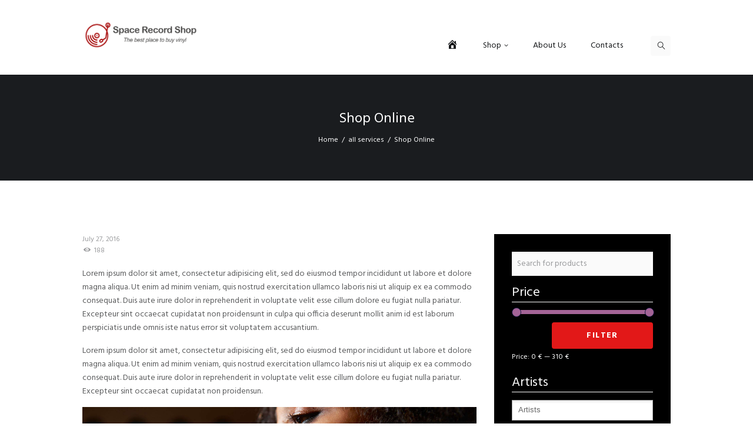

--- FILE ---
content_type: text/html
request_url: https://spacerecordshop.gr/services/shop-online/
body_size: 22585
content:
<!DOCTYPE html>
<html lang="en-US" class="scheme_original">
<head>
<title>Shop Online &#8211; Space Record Shop</title>
<meta name='robots' content='max-image-preview:large' />
<style>img:is([sizes="auto" i], [sizes^="auto," i]) { contain-intrinsic-size: 3000px 1500px }</style>
<meta charset="UTF-8" />
<meta name="viewport" content="width=device-width, initial-scale=1, maximum-scale=1">
<meta name="format-detection" content="telephone=no">
<link rel="profile" href="//gmpg.org/xfn/11" />
<link rel="pingback" href="https://spacerecordshop.gr/xmlrpc.php" />
<link rel='dns-prefetch' href='//stats.wp.com' />
<link rel='dns-prefetch' href='//fonts.googleapis.com' />
<link rel="alternate" type="application/rss+xml" title="Space Record Shop &raquo; Feed" href="https://spacerecordshop.gr/feed/" />
<link rel="alternate" type="application/rss+xml" title="Space Record Shop &raquo; Comments Feed" href="https://spacerecordshop.gr/comments/feed/" />
<link rel="alternate" type="application/rss+xml" title="Space Record Shop &raquo; Shop Online Comments Feed" href="https://spacerecordshop.gr/services/shop-online/feed/" />
<!-- <link rel='stylesheet' id='dashicons-css' href='https://spacerecordshop.gr/wp-includes/css/dashicons.min.css?ver=6.8.3' type='text/css' media='all' /> -->
<!-- <link rel='stylesheet' id='menu-icons-extra-css' href='https://spacerecordshop.gr/wp-content/plugins/menu-icons/css/extra.min.css?ver=0.13.9' type='text/css' media='all' /> -->
<!-- <link rel='stylesheet' id='wp-block-library-css' href='https://spacerecordshop.gr/wp-includes/css/dist/block-library/style.min.css?ver=6.8.3' type='text/css' media='all' /> -->
<link rel="stylesheet" type="text/css" href="//spacerecordshop.gr/wp-content/cache/wpfc-minified/8mniqhok/7txu0.css" media="all"/>
<style id='classic-theme-styles-inline-css' type='text/css'>
/*! This file is auto-generated */
.wp-block-button__link{color:#fff;background-color:#32373c;border-radius:9999px;box-shadow:none;text-decoration:none;padding:calc(.667em + 2px) calc(1.333em + 2px);font-size:1.125em}.wp-block-file__button{background:#32373c;color:#fff;text-decoration:none}
</style>
<style id='ce4wp-subscribe-style-inline-css' type='text/css'>
.wp-block-ce4wp-subscribe{max-width:840px;margin:0 auto}.wp-block-ce4wp-subscribe .title{margin-bottom:0}.wp-block-ce4wp-subscribe .subTitle{margin-top:0;font-size:0.8em}.wp-block-ce4wp-subscribe .disclaimer{margin-top:5px;font-size:0.8em}.wp-block-ce4wp-subscribe .disclaimer .disclaimer-label{margin-left:10px}.wp-block-ce4wp-subscribe .inputBlock{width:100%;margin-bottom:10px}.wp-block-ce4wp-subscribe .inputBlock input{width:100%}.wp-block-ce4wp-subscribe .inputBlock label{display:inline-block}.wp-block-ce4wp-subscribe .submit-button{margin-top:25px;display:block}.wp-block-ce4wp-subscribe .required-text{display:inline-block;margin:0;padding:0;margin-left:0.3em}.wp-block-ce4wp-subscribe .onSubmission{height:0;max-width:840px;margin:0 auto}.wp-block-ce4wp-subscribe .firstNameSummary .lastNameSummary{text-transform:capitalize}.wp-block-ce4wp-subscribe .ce4wp-inline-notification{display:flex;flex-direction:row;align-items:center;padding:13px 10px;width:100%;height:40px;border-style:solid;border-color:orange;border-width:1px;border-left-width:4px;border-radius:3px;background:rgba(255,133,15,0.1);flex:none;order:0;flex-grow:1;margin:0px 0px}.wp-block-ce4wp-subscribe .ce4wp-inline-warning-text{font-style:normal;font-weight:normal;font-size:16px;line-height:20px;display:flex;align-items:center;color:#571600;margin-left:9px}.wp-block-ce4wp-subscribe .ce4wp-inline-warning-icon{color:orange}.wp-block-ce4wp-subscribe .ce4wp-inline-warning-arrow{color:#571600;margin-left:auto}.wp-block-ce4wp-subscribe .ce4wp-banner-clickable{cursor:pointer}.ce4wp-link{cursor:pointer}
.no-flex{display:block}.sub-header{margin-bottom:1em}
</style>
<style id='global-styles-inline-css' type='text/css'>
:root{--wp--preset--aspect-ratio--square: 1;--wp--preset--aspect-ratio--4-3: 4/3;--wp--preset--aspect-ratio--3-4: 3/4;--wp--preset--aspect-ratio--3-2: 3/2;--wp--preset--aspect-ratio--2-3: 2/3;--wp--preset--aspect-ratio--16-9: 16/9;--wp--preset--aspect-ratio--9-16: 9/16;--wp--preset--color--black: #000000;--wp--preset--color--cyan-bluish-gray: #abb8c3;--wp--preset--color--white: #ffffff;--wp--preset--color--pale-pink: #f78da7;--wp--preset--color--vivid-red: #cf2e2e;--wp--preset--color--luminous-vivid-orange: #ff6900;--wp--preset--color--luminous-vivid-amber: #fcb900;--wp--preset--color--light-green-cyan: #7bdcb5;--wp--preset--color--vivid-green-cyan: #00d084;--wp--preset--color--pale-cyan-blue: #8ed1fc;--wp--preset--color--vivid-cyan-blue: #0693e3;--wp--preset--color--vivid-purple: #9b51e0;--wp--preset--gradient--vivid-cyan-blue-to-vivid-purple: linear-gradient(135deg,rgba(6,147,227,1) 0%,rgb(155,81,224) 100%);--wp--preset--gradient--light-green-cyan-to-vivid-green-cyan: linear-gradient(135deg,rgb(122,220,180) 0%,rgb(0,208,130) 100%);--wp--preset--gradient--luminous-vivid-amber-to-luminous-vivid-orange: linear-gradient(135deg,rgba(252,185,0,1) 0%,rgba(255,105,0,1) 100%);--wp--preset--gradient--luminous-vivid-orange-to-vivid-red: linear-gradient(135deg,rgba(255,105,0,1) 0%,rgb(207,46,46) 100%);--wp--preset--gradient--very-light-gray-to-cyan-bluish-gray: linear-gradient(135deg,rgb(238,238,238) 0%,rgb(169,184,195) 100%);--wp--preset--gradient--cool-to-warm-spectrum: linear-gradient(135deg,rgb(74,234,220) 0%,rgb(151,120,209) 20%,rgb(207,42,186) 40%,rgb(238,44,130) 60%,rgb(251,105,98) 80%,rgb(254,248,76) 100%);--wp--preset--gradient--blush-light-purple: linear-gradient(135deg,rgb(255,206,236) 0%,rgb(152,150,240) 100%);--wp--preset--gradient--blush-bordeaux: linear-gradient(135deg,rgb(254,205,165) 0%,rgb(254,45,45) 50%,rgb(107,0,62) 100%);--wp--preset--gradient--luminous-dusk: linear-gradient(135deg,rgb(255,203,112) 0%,rgb(199,81,192) 50%,rgb(65,88,208) 100%);--wp--preset--gradient--pale-ocean: linear-gradient(135deg,rgb(255,245,203) 0%,rgb(182,227,212) 50%,rgb(51,167,181) 100%);--wp--preset--gradient--electric-grass: linear-gradient(135deg,rgb(202,248,128) 0%,rgb(113,206,126) 100%);--wp--preset--gradient--midnight: linear-gradient(135deg,rgb(2,3,129) 0%,rgb(40,116,252) 100%);--wp--preset--font-size--small: 13px;--wp--preset--font-size--medium: 20px;--wp--preset--font-size--large: 36px;--wp--preset--font-size--x-large: 42px;--wp--preset--spacing--20: 0.44rem;--wp--preset--spacing--30: 0.67rem;--wp--preset--spacing--40: 1rem;--wp--preset--spacing--50: 1.5rem;--wp--preset--spacing--60: 2.25rem;--wp--preset--spacing--70: 3.38rem;--wp--preset--spacing--80: 5.06rem;--wp--preset--shadow--natural: 6px 6px 9px rgba(0, 0, 0, 0.2);--wp--preset--shadow--deep: 12px 12px 50px rgba(0, 0, 0, 0.4);--wp--preset--shadow--sharp: 6px 6px 0px rgba(0, 0, 0, 0.2);--wp--preset--shadow--outlined: 6px 6px 0px -3px rgba(255, 255, 255, 1), 6px 6px rgba(0, 0, 0, 1);--wp--preset--shadow--crisp: 6px 6px 0px rgba(0, 0, 0, 1);}:where(.is-layout-flex){gap: 0.5em;}:where(.is-layout-grid){gap: 0.5em;}body .is-layout-flex{display: flex;}.is-layout-flex{flex-wrap: wrap;align-items: center;}.is-layout-flex > :is(*, div){margin: 0;}body .is-layout-grid{display: grid;}.is-layout-grid > :is(*, div){margin: 0;}:where(.wp-block-columns.is-layout-flex){gap: 2em;}:where(.wp-block-columns.is-layout-grid){gap: 2em;}:where(.wp-block-post-template.is-layout-flex){gap: 1.25em;}:where(.wp-block-post-template.is-layout-grid){gap: 1.25em;}.has-black-color{color: var(--wp--preset--color--black) !important;}.has-cyan-bluish-gray-color{color: var(--wp--preset--color--cyan-bluish-gray) !important;}.has-white-color{color: var(--wp--preset--color--white) !important;}.has-pale-pink-color{color: var(--wp--preset--color--pale-pink) !important;}.has-vivid-red-color{color: var(--wp--preset--color--vivid-red) !important;}.has-luminous-vivid-orange-color{color: var(--wp--preset--color--luminous-vivid-orange) !important;}.has-luminous-vivid-amber-color{color: var(--wp--preset--color--luminous-vivid-amber) !important;}.has-light-green-cyan-color{color: var(--wp--preset--color--light-green-cyan) !important;}.has-vivid-green-cyan-color{color: var(--wp--preset--color--vivid-green-cyan) !important;}.has-pale-cyan-blue-color{color: var(--wp--preset--color--pale-cyan-blue) !important;}.has-vivid-cyan-blue-color{color: var(--wp--preset--color--vivid-cyan-blue) !important;}.has-vivid-purple-color{color: var(--wp--preset--color--vivid-purple) !important;}.has-black-background-color{background-color: var(--wp--preset--color--black) !important;}.has-cyan-bluish-gray-background-color{background-color: var(--wp--preset--color--cyan-bluish-gray) !important;}.has-white-background-color{background-color: var(--wp--preset--color--white) !important;}.has-pale-pink-background-color{background-color: var(--wp--preset--color--pale-pink) !important;}.has-vivid-red-background-color{background-color: var(--wp--preset--color--vivid-red) !important;}.has-luminous-vivid-orange-background-color{background-color: var(--wp--preset--color--luminous-vivid-orange) !important;}.has-luminous-vivid-amber-background-color{background-color: var(--wp--preset--color--luminous-vivid-amber) !important;}.has-light-green-cyan-background-color{background-color: var(--wp--preset--color--light-green-cyan) !important;}.has-vivid-green-cyan-background-color{background-color: var(--wp--preset--color--vivid-green-cyan) !important;}.has-pale-cyan-blue-background-color{background-color: var(--wp--preset--color--pale-cyan-blue) !important;}.has-vivid-cyan-blue-background-color{background-color: var(--wp--preset--color--vivid-cyan-blue) !important;}.has-vivid-purple-background-color{background-color: var(--wp--preset--color--vivid-purple) !important;}.has-black-border-color{border-color: var(--wp--preset--color--black) !important;}.has-cyan-bluish-gray-border-color{border-color: var(--wp--preset--color--cyan-bluish-gray) !important;}.has-white-border-color{border-color: var(--wp--preset--color--white) !important;}.has-pale-pink-border-color{border-color: var(--wp--preset--color--pale-pink) !important;}.has-vivid-red-border-color{border-color: var(--wp--preset--color--vivid-red) !important;}.has-luminous-vivid-orange-border-color{border-color: var(--wp--preset--color--luminous-vivid-orange) !important;}.has-luminous-vivid-amber-border-color{border-color: var(--wp--preset--color--luminous-vivid-amber) !important;}.has-light-green-cyan-border-color{border-color: var(--wp--preset--color--light-green-cyan) !important;}.has-vivid-green-cyan-border-color{border-color: var(--wp--preset--color--vivid-green-cyan) !important;}.has-pale-cyan-blue-border-color{border-color: var(--wp--preset--color--pale-cyan-blue) !important;}.has-vivid-cyan-blue-border-color{border-color: var(--wp--preset--color--vivid-cyan-blue) !important;}.has-vivid-purple-border-color{border-color: var(--wp--preset--color--vivid-purple) !important;}.has-vivid-cyan-blue-to-vivid-purple-gradient-background{background: var(--wp--preset--gradient--vivid-cyan-blue-to-vivid-purple) !important;}.has-light-green-cyan-to-vivid-green-cyan-gradient-background{background: var(--wp--preset--gradient--light-green-cyan-to-vivid-green-cyan) !important;}.has-luminous-vivid-amber-to-luminous-vivid-orange-gradient-background{background: var(--wp--preset--gradient--luminous-vivid-amber-to-luminous-vivid-orange) !important;}.has-luminous-vivid-orange-to-vivid-red-gradient-background{background: var(--wp--preset--gradient--luminous-vivid-orange-to-vivid-red) !important;}.has-very-light-gray-to-cyan-bluish-gray-gradient-background{background: var(--wp--preset--gradient--very-light-gray-to-cyan-bluish-gray) !important;}.has-cool-to-warm-spectrum-gradient-background{background: var(--wp--preset--gradient--cool-to-warm-spectrum) !important;}.has-blush-light-purple-gradient-background{background: var(--wp--preset--gradient--blush-light-purple) !important;}.has-blush-bordeaux-gradient-background{background: var(--wp--preset--gradient--blush-bordeaux) !important;}.has-luminous-dusk-gradient-background{background: var(--wp--preset--gradient--luminous-dusk) !important;}.has-pale-ocean-gradient-background{background: var(--wp--preset--gradient--pale-ocean) !important;}.has-electric-grass-gradient-background{background: var(--wp--preset--gradient--electric-grass) !important;}.has-midnight-gradient-background{background: var(--wp--preset--gradient--midnight) !important;}.has-small-font-size{font-size: var(--wp--preset--font-size--small) !important;}.has-medium-font-size{font-size: var(--wp--preset--font-size--medium) !important;}.has-large-font-size{font-size: var(--wp--preset--font-size--large) !important;}.has-x-large-font-size{font-size: var(--wp--preset--font-size--x-large) !important;}
:where(.wp-block-post-template.is-layout-flex){gap: 1.25em;}:where(.wp-block-post-template.is-layout-grid){gap: 1.25em;}
:where(.wp-block-columns.is-layout-flex){gap: 2em;}:where(.wp-block-columns.is-layout-grid){gap: 2em;}
:root :where(.wp-block-pullquote){font-size: 1.5em;line-height: 1.6;}
</style>
<!-- <link rel='stylesheet' id='contact-form-7-css' href='https://spacerecordshop.gr/wp-content/plugins/contact-form-7/includes/css/styles.css?ver=5.9.2' type='text/css' media='all' /> -->
<!-- <link rel='stylesheet' id='trx_socials-icons-css' href='https://spacerecordshop.gr/wp-content/plugins/trx_socials/assets/css/font_icons/css/trx_socials_icons.css' type='text/css' media='all' /> -->
<!-- <link rel='stylesheet' id='trx_socials-widget_instagram-css' href='https://spacerecordshop.gr/wp-content/plugins/trx_socials/widgets/instagram/instagram.css' type='text/css' media='all' /> -->
<!-- <link rel='stylesheet' id='woof-css' href='https://spacerecordshop.gr/wp-content/plugins/woocommerce-products-filter/css/front.css?ver=2.2.5.1' type='text/css' media='all' /> -->
<!-- <link rel='stylesheet' id='chosen-drop-down-css' href='https://spacerecordshop.gr/wp-content/plugins/woocommerce-products-filter/js/chosen/chosen.min.css?ver=2.2.5.1' type='text/css' media='all' /> -->
<!-- <link rel='stylesheet' id='woof_by_featured_html_items-css' href='https://spacerecordshop.gr/wp-content/plugins/woocommerce-products-filter/ext/by_featured/css/by_featured.css?ver=2.2.5.1' type='text/css' media='all' /> -->
<!-- <link rel='stylesheet' id='woof_by_text_html_items-css' href='https://spacerecordshop.gr/wp-content/plugins/woocommerce-products-filter/ext/by_text/css/by_text.css?ver=2.2.5.1' type='text/css' media='all' /> -->
<!-- <link rel='stylesheet' id='woocommerce-layout-css' href='https://spacerecordshop.gr/wp-content/plugins/woocommerce/assets/css/woocommerce-layout.css?ver=8.6.1' type='text/css' media='all' /> -->
<link rel="stylesheet" type="text/css" href="//spacerecordshop.gr/wp-content/cache/wpfc-minified/jz7ulnk9/7txu0.css" media="all"/>
<!-- <link rel='stylesheet' id='woocommerce-smallscreen-css' href='https://spacerecordshop.gr/wp-content/plugins/woocommerce/assets/css/woocommerce-smallscreen.css?ver=8.6.1' type='text/css' media='only screen and (max-width: 768px)' /> -->
<link rel="stylesheet" type="text/css" href="//spacerecordshop.gr/wp-content/cache/wpfc-minified/2cpv0jkj/7txu0.css" media="only screen and (max-width: 768px)"/>
<!-- <link rel='stylesheet' id='woocommerce-general-css' href='https://spacerecordshop.gr/wp-content/plugins/woocommerce/assets/css/woocommerce.css?ver=8.6.1' type='text/css' media='all' /> -->
<link rel="stylesheet" type="text/css" href="//spacerecordshop.gr/wp-content/cache/wpfc-minified/2ah7idj7/7txu0.css" media="all"/>
<style id='woocommerce-inline-inline-css' type='text/css'>
.woocommerce form .form-row .required { visibility: visible; }
</style>
<!-- <link rel='stylesheet' id='parent-style-css' href='https://spacerecordshop.gr/wp-content/themes/musicplace/style.css?ver=6.8.3' type='text/css' media='all' /> -->
<link rel="stylesheet" type="text/css" href="//spacerecordshop.gr/wp-content/cache/wpfc-minified/1463qabo/7txu0.css" media="all"/>
<link rel='stylesheet' id='musicplace-font-google-fonts-style-css' href='//fonts.googleapis.com/css?family=Hind:300,300italic,400,400italic,700,700italic|Lato:300,300italic,400,400italic,700,700italic&#038;subset=latin,latin-ext' type='text/css' media='all' />
<!-- <link rel='stylesheet' id='fontello-style-css' href='https://spacerecordshop.gr/wp-content/themes/musicplace/css/fontello/css/fontello.css' type='text/css' media='all' /> -->
<!-- <link rel='stylesheet' id='musicplace-main-style-css' href='https://spacerecordshop.gr/wp-content/themes/musicplace-child/style.css' type='text/css' media='all' /> -->
<!-- <link rel='stylesheet' id='musicplace-animation-style-css' href='https://spacerecordshop.gr/wp-content/themes/musicplace/fw/css/core.animation.css' type='text/css' media='all' /> -->
<!-- <link rel='stylesheet' id='musicplace-shortcodes-style-css' href='https://spacerecordshop.gr/wp-content/plugins/trx_utils/shortcodes/theme.shortcodes.css' type='text/css' media='all' /> -->
<!-- <link rel='stylesheet' id='musicplace-theme-style-css' href='https://spacerecordshop.gr/wp-content/themes/musicplace/css/theme.css' type='text/css' media='all' /> -->
<!-- <link rel='stylesheet' id='musicplace-responsive-style-css' href='https://spacerecordshop.gr/wp-content/themes/musicplace/css/responsive.css' type='text/css' media='all' /> -->
<!-- <link rel='stylesheet' id='musicplace-responsive-megamenu-css' href='https://spacerecordshop.gr/wp-content/themes/musicplace/css/responsive-megamenu.css' type='text/css' media='all' /> -->
<!-- <link rel='stylesheet' id='mediaelement-css' href='https://spacerecordshop.gr/wp-includes/js/mediaelement/mediaelementplayer-legacy.min.css?ver=4.2.17' type='text/css' media='all' /> -->
<!-- <link rel='stylesheet' id='wp-mediaelement-css' href='https://spacerecordshop.gr/wp-includes/js/mediaelement/wp-mediaelement.min.css?ver=6.8.3' type='text/css' media='all' /> -->
<link rel="stylesheet" type="text/css" href="//spacerecordshop.gr/wp-content/cache/wpfc-minified/fsmjwfgc/7u31d.css" media="all"/>
<link rel="https://api.w.org/" href="https://spacerecordshop.gr/wp-json/" /><link rel="EditURI" type="application/rsd+xml" title="RSD" href="https://spacerecordshop.gr/xmlrpc.php?rsd" />
<meta name="generator" content="WordPress 6.8.3" />
<meta name="generator" content="WooCommerce 8.6.1" />
<link rel="canonical" href="https://spacerecordshop.gr/services/shop-online/" />
<link rel='shortlink' href='https://spacerecordshop.gr/?p=393' />
<link rel="alternate" title="oEmbed (JSON)" type="application/json+oembed" href="https://spacerecordshop.gr/wp-json/oembed/1.0/embed?url=https%3A%2F%2Fspacerecordshop.gr%2Fservices%2Fshop-online%2F" />
<link rel="alternate" title="oEmbed (XML)" type="text/xml+oembed" href="https://spacerecordshop.gr/wp-json/oembed/1.0/embed?url=https%3A%2F%2Fspacerecordshop.gr%2Fservices%2Fshop-online%2F&#038;format=xml" />
<noscript><style>.woocommerce-product-gallery{ opacity: 1 !important; }</style></noscript>
<style type="text/css">.recentcomments a{display:inline !important;padding:0 !important;margin:0 !important;}</style><meta name="generator" content="Powered by WPBakery Page Builder - drag and drop page builder for WordPress."/>
<meta name="generator" content="Powered by Slider Revolution 6.5.25 - responsive, Mobile-Friendly Slider Plugin for WordPress with comfortable drag and drop interface." />
<link rel="icon" href="https://spacerecordshop.gr/wp-content/uploads/2022/08/cropped-spacerecordshop-thump-32x32.jpg" sizes="32x32" />
<link rel="icon" href="https://spacerecordshop.gr/wp-content/uploads/2022/08/cropped-spacerecordshop-thump-192x192.jpg" sizes="192x192" />
<link rel="apple-touch-icon" href="https://spacerecordshop.gr/wp-content/uploads/2022/08/cropped-spacerecordshop-thump-180x180.jpg" />
<meta name="msapplication-TileImage" content="https://spacerecordshop.gr/wp-content/uploads/2022/08/cropped-spacerecordshop-thump-270x270.jpg" />
<script>function setREVStartSize(e){
//window.requestAnimationFrame(function() {
window.RSIW = window.RSIW===undefined ? window.innerWidth : window.RSIW;
window.RSIH = window.RSIH===undefined ? window.innerHeight : window.RSIH;
try {
var pw = document.getElementById(e.c).parentNode.offsetWidth,
newh;
pw = pw===0 || isNaN(pw) || (e.l=="fullwidth" || e.layout=="fullwidth") ? window.RSIW : pw;
e.tabw = e.tabw===undefined ? 0 : parseInt(e.tabw);
e.thumbw = e.thumbw===undefined ? 0 : parseInt(e.thumbw);
e.tabh = e.tabh===undefined ? 0 : parseInt(e.tabh);
e.thumbh = e.thumbh===undefined ? 0 : parseInt(e.thumbh);
e.tabhide = e.tabhide===undefined ? 0 : parseInt(e.tabhide);
e.thumbhide = e.thumbhide===undefined ? 0 : parseInt(e.thumbhide);
e.mh = e.mh===undefined || e.mh=="" || e.mh==="auto" ? 0 : parseInt(e.mh,0);
if(e.layout==="fullscreen" || e.l==="fullscreen")
newh = Math.max(e.mh,window.RSIH);
else{
e.gw = Array.isArray(e.gw) ? e.gw : [e.gw];
for (var i in e.rl) if (e.gw[i]===undefined || e.gw[i]===0) e.gw[i] = e.gw[i-1];
e.gh = e.el===undefined || e.el==="" || (Array.isArray(e.el) && e.el.length==0)? e.gh : e.el;
e.gh = Array.isArray(e.gh) ? e.gh : [e.gh];
for (var i in e.rl) if (e.gh[i]===undefined || e.gh[i]===0) e.gh[i] = e.gh[i-1];
var nl = new Array(e.rl.length),
ix = 0,
sl;
e.tabw = e.tabhide>=pw ? 0 : e.tabw;
e.thumbw = e.thumbhide>=pw ? 0 : e.thumbw;
e.tabh = e.tabhide>=pw ? 0 : e.tabh;
e.thumbh = e.thumbhide>=pw ? 0 : e.thumbh;
for (var i in e.rl) nl[i] = e.rl[i]<window.RSIW ? 0 : e.rl[i];
sl = nl[0];
for (var i in nl) if (sl>nl[i] && nl[i]>0) { sl = nl[i]; ix=i;}
var m = pw>(e.gw[ix]+e.tabw+e.thumbw) ? 1 : (pw-(e.tabw+e.thumbw)) / (e.gw[ix]);
newh =  (e.gh[ix] * m) + (e.tabh + e.thumbh);
}
var el = document.getElementById(e.c);
if (el!==null && el) el.style.height = newh+"px";
el = document.getElementById(e.c+"_wrapper");
if (el!==null && el) {
el.style.height = newh+"px";
el.style.display = "block";
}
} catch(e){
console.log("Failure at Presize of Slider:" + e)
}
//});
};</script>
<style type="text/css" id="wp-custom-css">
.woof label {
cursor: pointer;
color: #fff!important;
}
.woof_price_search_container .price_slider_amount .price_label {
color: #fff;
}
.article_style_boxed .sidebar_inner, .body_filled .sidebar[class*="scheme_"] .sidebar_inner, .body_filled .widget_area[class*="scheme_"]:not(.footer_wrap) .widget_area_inner {
padding: 2.1429em;
background: #000;
}
h4{
color:#fff!important;
font-size:22px!important;
border-bottom:1px solid;
}
.woocommerce button:hover{
background:#b11212!important;
}
.chosen-container-active .chosen-choices {
border: 1px solid #fff;
}
.scheme_original h5 {
color: #fff;
font-family: inherit;
font-weight:normal;
}
.scheme_original .widget_area_inner {
background-color: #000;
}
.scheme_original .post_info.post_info_bottom .post_info_item a, .scheme_original .post_info .post_info_item .post_info_author {
color: #e21818;
}
.scheme_original .widget_area_inner .post_title a {
color: #fff;
}
.footer_wrap aside {
margin-bottom: 1.5em;
color: #fafafa;
}
p.woocommerce-mini-cart__empty-message{
color:#fff!important;
}
.icon-comment:before {
content: '\e8c5';
color: #e21818;
}
.scheme_original .widget_area .widget_title:before {
background-color: #fff!important;
}
.header_mobile .logo_main {
height: 53px!important;
}		</style>
<script type="text/javascript">
if (typeof woof_lang_custom == 'undefined') {
var woof_lang_custom = {};/*!!important*/
}
woof_lang_custom.featured = "Featured product";
</script>
<style type="text/css">
</style>
<script type="text/javascript">
if (typeof woof_lang_custom == 'undefined') {
var woof_lang_custom = {};/*!!important*/
}
woof_lang_custom.woof_text = "By text";
var woof_text_autocomplete = 0;
var woof_text_autocomplete_items = 10;
woof_text_autocomplete =0;
woof_text_autocomplete_items =10;
var woof_post_links_in_autocomplete = 0;
woof_post_links_in_autocomplete =0;
var how_to_open_links = 0;
how_to_open_links =0;
</script>
<script type="text/javascript">
var woof_is_permalink =1;
var woof_shop_page = "";
var woof_really_curr_tax = {};
var woof_current_page_link = location.protocol + '//' + location.host + location.pathname;
/*lets remove pagination from woof_current_page_link*/
woof_current_page_link = woof_current_page_link.replace(/\page\/[0-9]+/, "");
woof_current_page_link = "https://spacerecordshop.gr/shop/";
var woof_link = 'https://spacerecordshop.gr/wp-content/plugins/woocommerce-products-filter/';
</script>
<script>
var woof_ajaxurl = "https://spacerecordshop.gr/wp-admin/admin-ajax.php";
var woof_lang = {
'orderby': "orderby",
'date': "date",
'perpage': "per page",
'pricerange': "price range",
'menu_order': "menu order",
'popularity': "popularity",
'rating': "rating",
'price': "price low to high",
'price-desc': "price high to low",
'clear_all': "Clear All"
};
if (typeof woof_lang_custom == 'undefined') {
var woof_lang_custom = {};/*!!important*/
}
var woof_is_mobile = 0;
var woof_show_price_search_button = 0;
var woof_show_price_search_type = 0;
woof_show_price_search_button = 1;
var woof_show_price_search_type = 1;
var swoof_search_slug = "swoof";
var icheck_skin = {};
icheck_skin = 'none';
var is_woof_use_chosen =1;
var woof_current_values = '[]';
var woof_lang_loading = "Loading ...";
var woof_lang_show_products_filter = "show products filter";
var woof_lang_hide_products_filter = "hide products filter";
var woof_lang_pricerange = "price range";
var woof_use_beauty_scroll =0;
var woof_autosubmit =1;
var woof_ajaxurl = "https://spacerecordshop.gr/wp-admin/admin-ajax.php";
/*var woof_submit_link = "";*/
var woof_is_ajax = 0;
var woof_ajax_redraw = 0;
var woof_ajax_page_num =1;
var woof_ajax_first_done = false;
var woof_checkboxes_slide_flag = true;
/*toggles*/
var woof_toggle_type = "text";
var woof_toggle_closed_text = "-";
var woof_toggle_opened_text = "+";
var woof_toggle_closed_image = "https://spacerecordshop.gr/wp-content/plugins/woocommerce-products-filter/img/plus3.png";
var woof_toggle_opened_image = "https://spacerecordshop.gr/wp-content/plugins/woocommerce-products-filter/img/minus3.png";
/*indexes which can be displayed in red buttons panel*/
var woof_accept_array = ["min_price", "orderby", "perpage", "featured","woof_text","min_rating","product_visibility","product_cat","product_tag","pa_artists","pa_media-condition","pa_sleeve-condition"];
/*for extensions*/
var woof_ext_init_functions = null;
woof_ext_init_functions = '{"by_featured":"woof_init_featured","by_text":"woof_init_text"}';
var woof_overlay_skin = "default";
jQuery(function () {
try
{
woof_current_values = jQuery.parseJSON(woof_current_values);
} catch (e)
{
woof_current_values = null;
}
if (woof_current_values == null || woof_current_values.length == 0) {
woof_current_values = {};
}
});
function woof_js_after_ajax_done() {
jQuery(document).trigger('woof_ajax_done');
}
</script>
<noscript><style> .wpb_animate_when_almost_visible { opacity: 1; }</style></noscript></head>
<body class="wp-singular services-template-default single single-services postid-393 wp-theme-musicplace wp-child-theme-musicplace-child theme-musicplace woocommerce-no-js musicplace_body body_style_wide body_filled article_style_stretch layout_single-standard template_single-standard scheme_original top_panel_show top_panel_above sidebar_show sidebar_right sidebar_outer_hide wpb-js-composer js-comp-ver-7.5 vc_responsive">
<a id="toc_home" class="sc_anchor" title="Home" data-description="&lt;i&gt;Return to Home&lt;/i&gt; - &lt;br&gt;navigate to home page of the site" data-icon="icon-home" data-url="https://spacerecordshop.gr/" data-separator="yes"></a><a id="toc_top" class="sc_anchor" title="To Top" data-description="&lt;i&gt;Back to top&lt;/i&gt; - &lt;br&gt;scroll to top of the page" data-icon="icon-double-up" data-url="" data-separator="yes"></a>
<div class="body_wrap">
<div class="page_wrap">
<div class="top_panel_fixed_wrap"></div>
<header class="top_panel_wrap top_panel_style_6 scheme_original">
<div class="top_panel_wrap_inner top_panel_inner_style_6 top_panel_position_above">
<div class="top_panel_middle" >
<div class="content_wrap columns_wrap no_margins">
<div class="contact_logo column-1_5">
<div class="logo">
<a href="https://spacerecordshop.gr/"><img src="https://spacerecordshop.gr/wp-content/uploads/2022/09/space-record-shop-4.png" class="logo_main" alt="Logo" width="848" height="213"><img src="https://spacerecordshop.gr/wp-content/uploads/2022/09/space-record-shop-4.png" class="logo_fixed" alt="Logo" width="848" height="213"></a>
</div>
</div>
<div class="menu_main_wrap column-4_5">
<nav class="menu_main_nav_area menu_hover_fade">
<ul id="menu_main" class="menu_main_nav"><li id="menu-item-439" class="menu-item menu-item-type-custom menu-item-object-custom menu-item-home menu-item-439"><a href="https://spacerecordshop.gr/"><span><i class="_mi dashicons dashicons-admin-home" aria-hidden="true" style="font-size:1.4em;"></i><span class="visuallyhidden">Home</span></span></a></li>
<li id="menu-item-1124" class="menu-item menu-item-type-custom menu-item-object-custom menu-item-has-children menu-item-1124"><a><span>Shop</span></a>
<ul class="sub-menu">
<li id="menu-item-475" class="menu-item menu-item-type-post_type menu-item-object-page menu-item-has-children menu-item-475"><a href="https://spacerecordshop.gr/shop/"><span>Products</span></a>
<ul class="sub-menu">
<li id="menu-item-1630" class="menu-item menu-item-type-taxonomy menu-item-object-product_cat menu-item-1630"><a href="https://spacerecordshop.gr/product-category/rock/"><span>Rock</span></a></li>
<li id="menu-item-1631" class="menu-item menu-item-type-taxonomy menu-item-object-product_cat menu-item-1631"><a href="https://spacerecordshop.gr/product-category/funk-soul/"><span>Funk / Soul</span></a></li>
<li id="menu-item-1632" class="menu-item menu-item-type-taxonomy menu-item-object-product_cat menu-item-1632"><a href="https://spacerecordshop.gr/product-category/blues/"><span>Blues</span></a></li>
<li id="menu-item-1633" class="menu-item menu-item-type-taxonomy menu-item-object-product_cat menu-item-1633"><a href="https://spacerecordshop.gr/product-category/pop/"><span>Pop</span></a></li>
<li id="menu-item-1637" class="menu-item menu-item-type-taxonomy menu-item-object-product_cat menu-item-1637"><a href="https://spacerecordshop.gr/product-category/jazz/"><span>Jazz</span></a></li>
<li id="menu-item-1640" class="menu-item menu-item-type-taxonomy menu-item-object-product_cat menu-item-1640"><a href="https://spacerecordshop.gr/product-category/reggae/"><span>Reggae</span></a></li>
<li id="menu-item-1635" class="menu-item menu-item-type-taxonomy menu-item-object-product_cat menu-item-1635"><a href="https://spacerecordshop.gr/product-category/latin/"><span>Latin</span></a></li>
<li id="menu-item-1634" class="menu-item menu-item-type-taxonomy menu-item-object-product_cat menu-item-1634"><a href="https://spacerecordshop.gr/product-category/hip-hop/"><span>Hip Hop</span></a></li>
<li id="menu-item-1639" class="menu-item menu-item-type-taxonomy menu-item-object-product_cat menu-item-1639"><a href="https://spacerecordshop.gr/product-category/folk-world-country/"><span>Folk, World &amp; Country</span></a></li>
<li id="menu-item-1638" class="menu-item menu-item-type-taxonomy menu-item-object-product_cat menu-item-1638"><a href="https://spacerecordshop.gr/product-category/electronic/"><span>Electronic</span></a></li>
<li id="menu-item-1636" class="menu-item menu-item-type-taxonomy menu-item-object-product_cat menu-item-1636"><a href="https://spacerecordshop.gr/product-category/classical/"><span>Classical</span></a></li>
</ul>
</li>
<li id="menu-item-1125" class="menu-item menu-item-type-custom menu-item-object-custom menu-item-1125"><a href="/cart/"><span>Cart</span></a></li>
<li id="menu-item-1126" class="menu-item menu-item-type-custom menu-item-object-custom menu-item-1126"><a href="/checkout/"><span>Checkout</span></a></li>
</ul>
</li>
<li id="menu-item-457" class="menu-item menu-item-type-post_type menu-item-object-page menu-item-457"><a href="https://spacerecordshop.gr/about-us-style-1/"><span>About Us</span></a></li>
<li id="menu-item-459" class="menu-item menu-item-type-post_type menu-item-object-page menu-item-459"><a href="https://spacerecordshop.gr/contacts/"><span>Contacts</span></a></li>
</ul>						</nav>
<div class="search_wrap search_style_fullscreen search_state_closed top_panel_icon">
<div class="search_form_wrap">
<form role="search" method="get" class="search_form" action="https://spacerecordshop.gr/">
<button type="submit" class="search_submit icon-search-1" title="Open search"></button>
<input type="text" class="search_field" placeholder="Search" value="" name="s" /><a class="search_close icon-cancel"></a></form>
</div></div>					</div>
</div>
</div>
</div>
</header>
<div class="header_mobile">
<div class="content_wrap">
<div class="menu_button icon-menu"></div>
<div class="logo">
<a href="https://spacerecordshop.gr/"><img src="https://spacerecordshop.gr/wp-content/uploads/2022/09/space-record-shop-4.png" class="logo_main" alt="Logo" width="848" height="213"></a>
</div>
</div>
<div class="side_wrap">
<div class="close">Close</div>
<div class="panel_top">
<nav class="menu_main_nav_area">
<ul id="menu_mobile" class="menu_main_nav"><li class="menu-item menu-item-type-custom menu-item-object-custom menu-item-home menu-item-439"><a href="https://spacerecordshop.gr/"><span><i class="_mi dashicons dashicons-admin-home" aria-hidden="true" style="font-size:1.4em;"></i><span class="visuallyhidden">Home</span></span></a></li>
<li class="menu-item menu-item-type-custom menu-item-object-custom menu-item-has-children menu-item-1124"><a><span>Shop</span></a>
<ul class="sub-menu">
<li class="menu-item menu-item-type-post_type menu-item-object-page menu-item-has-children menu-item-475"><a href="https://spacerecordshop.gr/shop/"><span>Products</span></a>
<ul class="sub-menu">
<li class="menu-item menu-item-type-taxonomy menu-item-object-product_cat menu-item-1630"><a href="https://spacerecordshop.gr/product-category/rock/"><span>Rock</span></a></li>
<li class="menu-item menu-item-type-taxonomy menu-item-object-product_cat menu-item-1631"><a href="https://spacerecordshop.gr/product-category/funk-soul/"><span>Funk / Soul</span></a></li>
<li class="menu-item menu-item-type-taxonomy menu-item-object-product_cat menu-item-1632"><a href="https://spacerecordshop.gr/product-category/blues/"><span>Blues</span></a></li>
<li class="menu-item menu-item-type-taxonomy menu-item-object-product_cat menu-item-1633"><a href="https://spacerecordshop.gr/product-category/pop/"><span>Pop</span></a></li>
<li class="menu-item menu-item-type-taxonomy menu-item-object-product_cat menu-item-1637"><a href="https://spacerecordshop.gr/product-category/jazz/"><span>Jazz</span></a></li>
<li class="menu-item menu-item-type-taxonomy menu-item-object-product_cat menu-item-1640"><a href="https://spacerecordshop.gr/product-category/reggae/"><span>Reggae</span></a></li>
<li class="menu-item menu-item-type-taxonomy menu-item-object-product_cat menu-item-1635"><a href="https://spacerecordshop.gr/product-category/latin/"><span>Latin</span></a></li>
<li class="menu-item menu-item-type-taxonomy menu-item-object-product_cat menu-item-1634"><a href="https://spacerecordshop.gr/product-category/hip-hop/"><span>Hip Hop</span></a></li>
<li class="menu-item menu-item-type-taxonomy menu-item-object-product_cat menu-item-1639"><a href="https://spacerecordshop.gr/product-category/folk-world-country/"><span>Folk, World &amp; Country</span></a></li>
<li class="menu-item menu-item-type-taxonomy menu-item-object-product_cat menu-item-1638"><a href="https://spacerecordshop.gr/product-category/electronic/"><span>Electronic</span></a></li>
<li class="menu-item menu-item-type-taxonomy menu-item-object-product_cat menu-item-1636"><a href="https://spacerecordshop.gr/product-category/classical/"><span>Classical</span></a></li>
</ul>
</li>
<li class="menu-item menu-item-type-custom menu-item-object-custom menu-item-1125"><a href="/cart/"><span>Cart</span></a></li>
<li class="menu-item menu-item-type-custom menu-item-object-custom menu-item-1126"><a href="/checkout/"><span>Checkout</span></a></li>
</ul>
</li>
<li class="menu-item menu-item-type-post_type menu-item-object-page menu-item-457"><a href="https://spacerecordshop.gr/about-us-style-1/"><span>About Us</span></a></li>
<li class="menu-item menu-item-type-post_type menu-item-object-page menu-item-459"><a href="https://spacerecordshop.gr/contacts/"><span>Contacts</span></a></li>
</ul>				</nav>
<div class="search_wrap search_style_ search_state_fixed search_ajax">
<div class="search_form_wrap">
<form role="search" method="get" class="search_form" action="https://spacerecordshop.gr/">
<button type="submit" class="search_submit icon-search-1" title="Start search"></button>
<input type="text" class="search_field" placeholder="Search" value="" name="s" /></form>
</div><div class="search_results widget_area scheme_original"><a class="search_results_close icon-cancel"></a><div class="search_results_content"></div></div></div>			</div>
<div class="panel_bottom">
</div>
</div>
<div class="mask"></div>
</div>				<div class="top_panel_title top_panel_style_6  title_present breadcrumbs_present scheme_original">
<div class="top_panel_title_inner top_panel_inner_style_6  title_present_inner breadcrumbs_present_inner">
<div class="content_wrap">
<h5 class="page_title">Shop Online</h5><div class="breadcrumbs"><a class="breadcrumbs_item home" href="https://spacerecordshop.gr/">Home</a><span class="breadcrumbs_delimiter"></span><a class="breadcrumbs_item cat_post" href="https://spacerecordshop.gr/services_group/all-services/">all services</a><span class="breadcrumbs_delimiter"></span><span class="breadcrumbs_item current">Shop Online</span></div>						</div>
</div>
</div>
<div class="page_content_wrap page_paddings_yes">
<div class="content_wrap">
<div class="content">
<article class="itemscope post_item post_item_single post_featured_default post_format_standard post-393 services type-services status-publish hentry services_group-all-services services_group-short" itemscope itemtype="//schema.org/Article">
<section class="post_content" itemprop="articleBody"><div class="post_info">
<span class="post_info_item post_info_posted"> <a href="https://spacerecordshop.gr/services/shop-online/" class="post_info_date date updated" itemprop="datePublished" content="2016-07-27 10:55:22">July 27, 2016</a></span>
<span class="post_info_item post_info_counters">	<span class="post_counters_item post_counters_views icon-eye" title="Views - 188" href="https://spacerecordshop.gr/services/shop-online/"><span class="post_counters_number">188</span></span>
</span>
</div><p>Lorem ipsum dolor sit amet, consectetur adipisicing elit, sed do eiusmod tempor incididunt ut labore et dolore magna aliqua. Ut enim ad minim veniam, quis nostrud exercitation ullamco laboris nisi ut aliquip ex ea commodo consequat. Duis aute irure dolor in reprehenderit in voluptate velit esse cillum dolore eu fugiat nulla pariatur. Excepteur sint occaecat cupidatat non proidensunt in culpa qui officia deserunt mollit anim id est laborum perspiciatis unde omnis iste natus error sit voluptatem accusantium.</p>
<p>Lorem ipsum dolor sit amet, consectetur adipisicing elit, sed do eiusmod tempor incididunt ut labore et dolore magna aliqua. Ut enim ad minim veniam, quis nostrud exercitation ullamco laboris nisi ut aliquip ex ea commodo consequat. Duis aute irure dolor in reprehenderit in voluptate velit esse cillum dolore eu fugiat nulla pariatur. Excepteur sint occaecat cupidatat non proidensun.</p>
<div class="sc_video_player"><div class="sc_video_frame sc_video_play_button hover_icon hover_icon_play" data-width="100%" data-height="659" data-video="&lt;iframe class=&quot;video_frame&quot; src=&quot;https://player.vimeo.com/video/64433019?autoplay=1&quot; width=&quot;100%&quot; height=&quot;659&quot; frameborder=&quot;0&quot; webkitAllowFullScreen=&quot;webkitAllowFullScreen&quot; mozallowfullscreen=&quot;mozallowfullscreen&quot; allowFullScreen=&quot;allowFullScreen&quot;&gt;&lt;/iframe&gt;" style="margin-top:inherit;margin-right:inherit;margin-bottom:inherit;margin-left:inherit;width:100%;"><img alt="Play icon" src="https://spacerecordshop.gr/wp-content/uploads/2016/07/image-1.jpg"></div></div><br />
</p>
<p>Lorem ipsum dolor sit amet, consectetur adipisicing elit, sed do eiusmod tempor incididunt ut labore et dolore magna aliqua. Ut enim ad minim veniam, quis nostrud exercitation ullamco laboris nisi ut aliquip ex ea commodo consequat. Duis aute irure dolor in reprehenderit in voluptate velit esse cillum dolore eu fugiat nulla pariatur. Excepteur sint occaecat cupidatat non proidensunt in culpa qui officia deserunt mollit anim id est laborum perspiciatis unde omnis iste natus error sit voluptatem accusantium.</p>
<p><blockquote cite="#" class="sc_quote" style="margin-top:inherit;margin-right:inherit;margin-bottom:inherit;margin-left:inherit;"><p>Lorem ipsum dolor sit amet, consectetur adipisicing elit, sed do eiusmod tempor incididunt ut labore et dolore magna </p><p class="sc_quote_title"><a href="#">Margie Peterson</a></p></blockquote><br />
</p>
<p>Lorem ipsum dolor sit amet, consectetur adipisicing elit, sed do eiusmod tempor incididunt ut labore et dolore magna aliqua. Ut enim ad minim veniam, quis nostrud exercitation ullamco laboris nisi ut aliquip ex ea commodo consequat. Duis aute irure dolor in reprehenderit in voluptate velit esse cillum dolore eu fugiat nulla pariatur. Excepteur sint occaecat cupidatat non proidensu.</p>
</section> <!-- </section> class="post_content" itemprop="articleBody"> -->	<section class="related_wrap related_wrap_empty"></section>
</article> <!-- </article> class="itemscope post_item post_item_single post_featured_default post_format_standard post-393 services type-services status-publish hentry services_group-all-services services_group-short" itemscope itemtype="//schema.org/Article"> -->	<section class="comments_wrap">
<div class="comments_form_wrap">
<h3 class="section_title comments_form_title">Add Comment</h3>
<div class="comments_form">
<div id="respond" class="comment-respond">
<h3 id="reply-title" class="comment-reply-title"> <small><a rel="nofollow" id="cancel-comment-reply-link" href="/services/shop-online/#respond" style="display:none;">Cancel reply</a></small></h3><form action="https://spacerecordshop.gr/wp-comments-post.php" method="post" id="commentform" class="comment-form sc_input_hover_default"><p class="comments_notes">Your email address will not be published. Required fields are marked *</p><div class="comments_field comments_message"><textarea id="comment" name="comment" placeholder="Comment" aria-required="true"></textarea></div><div class="comments_field comments_author"><input id="author" name="author" type="text"  placeholder="Name *" value="" size="30" aria-required="true" /></div>
<div class="comments_field comments_email"><input id="email" name="email" type="text"  placeholder="Email *" value="" size="30" aria-required="true" /></div>
<div class="comments_field comments_site"><input id="url" name="url" type="text"  placeholder="Website" value="" size="30" aria-required="true" /></div>
<p class="comment-form-cookies-consent"><input id="wp-comment-cookies-consent" name="wp-comment-cookies-consent" type="checkbox" value="yes" /> <label for="wp-comment-cookies-consent">Save my name, email, and website in this browser for the next time I comment.</label></p>
<p class="form-submit"><input name="submit" type="submit" id="send_comment" class="submit" value="Post Comment" /> <input type='hidden' name='comment_post_ID' value='393' id='comment_post_ID' />
<input type='hidden' name='comment_parent' id='comment_parent' value='0' />
</p></form>	</div><!-- #respond -->
</div>
</div><!-- /.comments_form_wrap -->
</section><!-- /.comments_wrap -->

</div> <!-- </div> class="content"> -->	<div class="sidebar widget_area scheme_original" role="complementary">
<div class="sidebar_inner widget_area_inner">
<aside id="woof_widget-2" class="widget_number_1 widget WOOF_Widget">        <div class="widget widget-woof">
<div class="woof woof_sid woof_sid_widget" data-sid="widget" data-shortcode="woof sid='widget' autosubmit='-1' start_filtering_btn='0' price_filter='1' redirect='' ajax_redraw='0' btn_position='b' dynamic_recount='-1' " data-redirect="" data-autosubmit="1" data-ajax-redraw="0">
<a href="#" class="woof_edit_view" data-sid="widget">show blocks helper</a>
<div></div>
<!--- here is possible to drop html code which is never redraws by AJAX ---->
<div class="woof_redraw_zone" data-woof-ver="2.2.5.1">
<div data-css-class="woof_text_search_container" class="woof_text_search_container woof_container woof_container_woof_text">
<div class="woof_container_overlay_item"></div>
<div class="woof_container_inner">
<div class="woof_show_text_search_container">
<img width="36" class="woof_show_text_search_loader" style="display: none;" src="https://spacerecordshop.gr/wp-content/plugins/woocommerce-products-filter/ext/by_text/img/loader.gif" alt="loader" />
<a href="javascript:void(0);" data-uid="woof_text_search_6934adc694cbe" class="woof_text_search_go woof_text_search_6934adc694cbe"></a>
<input type="search" class="woof_show_text_search woof_text_search_6934adc694cbe" id="woof_text_search_6934adc694cbe" data-uid="woof_text_search_6934adc694cbe" data-auto_res_count="0" data-auto_search_by="" placeholder="Search for products" name="woof_text" value="" />
</div>
</div>
</div>
<div data-css-class="woof_price_search_container" class="woof_price_search_container woof_container woof_price_filter">
<div class="woof_container_overlay_item"></div>
<div class="woof_container_inner">
<div class="woocommerce widget_price_filter">
<h4>
Price                                                                        </h4>
<form method="get" action="https://spacerecordshop.gr/services/shop-online/">
<div class="price_slider_wrapper">
<div class="price_slider" style="display:none;"></div>
<div class="price_slider_amount">
<input type="text" id="min_price" name="min_price" value="0" data-min="0" placeholder="Min price" />
<input type="text" id="max_price" name="max_price" value="310" data-max="310" placeholder="Max price" />
<button type="submit" class="button">Filter</button>
<div class="price_label" style="display:none;">
Price: <span class="from"></span> &mdash; <span class="to"></span>
</div>
<div class="clear"></div>
</div>
</div>
</form>                            </div>
</div>
</div>
<div style="clear:both;"></div>
<div data-css-class="woof_container_pa_artists" class="woof_container woof_container_mselect woof_container_pa_artists woof_container_2 woof_container_artists">
<div class="woof_container_overlay_item"></div>
<div class="woof_container_inner woof_container_inner_artists">
<h4>
Artists                                                        </h4>
<div class="woof_block_html_items">
<select class="woof_mselect woof_mselect_pa_artists" data-placeholder="Artists" multiple="" size="1" name="pa_artists">
<option value="0"></option>
<option  value="2pac" >2Pac (1)</option>
<option  value="8-ball-boys" >8-Ball Boys (1)</option>
<option  value="a-ha" >a-ha (1)</option>
<option  value="abba" >ABBA ‎ (1)</option>
<option  value="adamski" >Adamski (1)</option>
<option  value="akwassa" >Akwassa (1)</option>
<option  value="al-jarreau" >Al Jarreau ‎ (1)</option>
<option  value="alyson-williams" >Alyson Williams (1)</option>
<option  value="amy-winehouse" >Amy Winehouse (1)</option>
<option  value="andreas-vollenweider" >Andreas Vollenweider (1)</option>
<option  value="angie" >Angie (1)</option>
<option  value="arctic-monkeys" >Arctic Monkeys (1)</option>
<option  value="art-blakey-and-the-jazz-messengers" >Art Blakey And The Jazz Messengers (1)</option>
<option  value="astrud-gilberto" >Astrud Gilberto (1)</option>
<option  value="big-country" >Big Country (1)</option>
<option  value="bill-withers" >Bill Withers (2)</option>
<option  value="billy-ocean" >Billy Ocean (1)</option>
<option  value="bizet-maria-callas-nicolai-gedda-robert-massard-andrea-guiot-choeurs-rene-duclos-orchestre-du-theatre-national-de-lopera-de-paris-georges-pretre" >Bizet - Maria Callas, Nicolaï Gedda, Robert Massard, Andréa Guiot, Chœurs René Duclos, Orchestre Du Théâtre National De L'Opéra De Paris, Georges Prêtre (1)</option>
<option  value="black-futures" >Black Futures (1)</option>
<option  value="black-pumas" >Black Pumas (1)</option>
<option  value="blak-twang-featuring-k9" >Blak Twang Featuring K9 (1)</option>
<option  value="blue-oyster-cult" >Blue Öyster Cult (1)</option>
<option  value="bob-marley-the-wailers" >Bob Marley &amp; The Wailers (1)</option>
<option  value="bolland-bolland" >Bolland &amp; Bolland (1)</option>
<option  value="booker-t-the-mgs" >Booker T. &amp; The MG's (1)</option>
<option  value="brian-poole-the-tremeloes" >Brian Poole &amp; The Tremeloes (1)</option>
<option  value="chico-debarge-featuring-joe" >Chico DeBarge Featuring Joe (1)</option>
<option  value="chilly-white-kenny-peach" >Chilly White &amp; Kenny Peach (1)</option>
<option  value="china-crisis" >China Crisis (1)</option>
<option  value="chris-stamey" >Chris Stamey (1)</option>
<option  value="cinemascope" >Cinemascope (1)</option>
<option  value="city" >City (1)</option>
<option  value="coracao" >Coraçao ‎ (1)</option>
<option  value="crazy-elephant" >Crazy Elephant (1)</option>
<option  value="crowded-house" >Crowded House (1)</option>
<option  value="crunch" >Crunch (1)</option>
<option  value="d-buggers" >D-Buggers (1)</option>
<option  value="d-j-jack" >D.J. Jack (1)</option>
<option  value="daft-punk" >Daft Punk (2)</option>
<option  value="david-bowie" >David Bowie (1)</option>
<option  value="dead-gaze" >Dead Gaze (1)</option>
<option  value="debarge" >DeBarge (1)</option>
<option  value="deodato" >Deodato (1)</option>
<option  value="depeche-mode" >Depeche Mode (2)</option>
<option  value="dj-paradice-c-low" >Dj Paradice &amp; C-Low (1)</option>
<option  value="dollie-de-luxe" >Dollie De Luxe ‎ (1)</option>
<option  value="eartha-kitt" >Eartha Kitt (1)</option>
<option  value="eddie-murphy" >Eddie Murphy ‎ (1)</option>
<option  value="eric-burdon" >Eric Burdon (1)</option>
<option  value="evanescence" >Evanescence (1)</option>
<option  value="evolution" >Evolution ‎ (1)</option>
<option  value="explainer" >Explainer (1)</option>
<option  value="faithless" >Faithless (1)</option>
<option  value="falcon-gonzalez" >Falcon Gonzalez (1)</option>
<option  value="fat-boys" >Fat Boys (2)</option>
<option  value="federal-duck" >Federal Duck (1)</option>
<option  value="floating-points-pharoah-sanders-the-london-symphony-orchestra" >Floating Points, Pharoah Sanders &amp; The London Symphony Orchestra (1)</option>
<option  value="florence" >Florence (1)</option>
<option  value="fraser-anderson" >Fraser Anderson (1)</option>
<option  value="french-connection" >French Connection (1)</option>
<option  value="gene-page-headlines-featuring-danny-pearson" >Gene Page Headlines Featuring Danny Pearson (1)</option>
<option  value="george-michael" >George Michael ‎ (1)</option>
<option  value="gitano-boys" >Gitano Boys ‎ (1)</option>
<option  value="glenn-jones" >Glenn Jones ‎ (1)</option>
<option  value="gloria-gaynor" >Gloria Gaynor ‎ (1)</option>
<option  value="go-bang" >Go Bang! (1)</option>
<option  value="good-bye-fbi" >Good Bye FBI (1)</option>
<option  value="green-day" >Green Day (1)</option>
<option  value="h-p-lovecraft" >H.P. Lovecraft (2)</option>
<option  value="hank-williams" >Hank Williams (1)</option>
<option  value="heavy-d-the-boyz" >Heavy D. &amp; The Boyz ‎ (1)</option>
<option  value="herbie-hancock" >Herbie Hancock (1)</option>
<option  value="hillside" >Hillside (1)</option>
<option  value="him" >HIM ‎ (1)</option>
<option  value="ii-pride" >II Pride (1)</option>
<option  value="illumination" >Illumination (1)</option>
<option  value="imagination" >Imagination (1)</option>
<option  value="imx" >IMX (1)</option>
<option  value="james-brown-and-the-famous-flames" >James Brown And The Famous Flames (1)</option>
<option  value="janet" >Janet (1)</option>
<option  value="jennifer-rush" >Jennifer Rush (1)</option>
<option  value="john-waite" >John Waite (1)</option>
<option  value="jolly-green" >Jolly.Green (1)</option>
<option  value="joy-division" >Joy Division ‎ (2)</option>
<option  value="kate-bush" >Kate Bush (1)</option>
<option  value="khruangbin" >Khruangbin ‎ (1)</option>
<option  value="kim-ball" >Kim Ball (1)</option>
<option  value="kimera-with-the-f-p-philharmonic" >Kimera With The F.P.Philharmonic (1)</option>
<option  value="kraftwerk" >Kraftwerk (1)</option>
<option  value="lana-del-rey" >Lana Del Rey (2)</option>
<option  value="latin-blood" >Latin Blood (1)</option>
<option  value="lco-sindy" >LCO + Sindy (1)</option>
<option  value="led-zeppelin" >Led Zeppelin (1)</option>
<option  value="leftfield" >Leftfield ‎ (1)</option>
<option  value="leonard-cohen" >Leonard Cohen (1)</option>
<option  value="les-baxter-and-his-orchestra" >Les Baxter And His Orchestra (1)</option>
<option  value="liberace" >Liberace (1)</option>
<option  value="lisa-lisa-cult-jam" >Lisa Lisa &amp; Cult Jam (1)</option>
<option  value="lisa-stansfield" >Lisa Stansfield (1)</option>
<option  value="londonbeat" >Londonbeat (1)</option>
<option  value="lou-reed" >Lou Reed (1)</option>
<option  value="love" >Love ‎ (1)</option>
<option  value="madonna" >Madonna (3)</option>
<option  value="maneskin" >Måneskin (1)</option>
<option  value="mantronix" >Mantronix (1)</option>
<option  value="marvin-gaye" >Marvin Gaye (2)</option>
<option  value="mary-j-blige" >Mary J. Blige (1)</option>
<option  value="maureen-walsh" >Maureen Walsh (1)</option>
<option  value="mel-kim" >Mel &amp; Kim ‎ (1)</option>
<option  value="metallica" >Metallica (1)</option>
<option  value="mica-paris-featuring-rakim" >Mica Paris featuring Rakim (1)</option>
<option  value="michael-jackson" >Michael Jackson (2)</option>
<option  value="michael-sterling" >Michael Sterling (2)</option>
<option  value="milli-vanilli" >Milli Vanilli ‎ (1)</option>
<option  value="millie-jackson" >Millie Jackson (1)</option>
<option  value="mndr" >MNDR (1)</option>
<option  value="narada-michael-walden" >Narada Michael Walden ‎ (1)</option>
<option  value="neil-diamond" >Neil Diamond (2)</option>
<option  value="neil-young" >Neil Young (2)</option>
<option  value="new-edition" >New Edition (1)</option>
<option  value="new-order-joy-division" >New Order / Joy Division (1)</option>
<option  value="nirvana" >Nirvana (1)</option>
<option  value="nona-hendryx" >Nona Hendryx (1)</option>
<option  value="notes-from-the-underground" >Notes From The Underground ‎ (1)</option>
<option  value="ohio-players" >Ohio Players (1)</option>
<option  value="olivia" >Olivia (1)</option>
<option  value="p-o-l-o-dynaztee" >P.O.L.O. Dynaztee ‎ (1)</option>
<option  value="paramore" >Paramore (1)</option>
<option  value="pascal-danel" >Pascal Danel ‎ (1)</option>
<option  value="pentangle" >Pentangle (1)</option>
<option  value="pink-floyd" >Pink Floyd (3)</option>
<option  value="plus-one-featuring-sirron" >Plus + One featuring Sirron (1)</option>
<option  value="pointer-sisters" >Pointer Sisters (2)</option>
<option  value="prince-and-the-revolution" >Prince And The Revolution (1)</option>
<option  value="public-access-t-v" >Public Access T.V. (1)</option>
<option  value="que-malaika-featuring-george-clinton" >Que &amp; Malaika Featuring George Clinton (1)</option>
<option  value="queen" >Queen (2)</option>
<option  value="ramones" >Ramones (1)</option>
<option  value="red-hot-chili-peppers" >Red Hot Chili Peppers (1)</option>
<option  value="reload" >Reload (1)</option>
<option  value="robert-palmer" >Robert Palmer ‎ (1)</option>
<option  value="rolling-stones" >Rolling Stones (1)</option>
<option  value="rozalla" >Rozalla ‎ (1)</option>
<option  value="salt-n-pepa" >Salt ‘N’ Pepa (1)</option>
<option  value="sam-brown" >Sam Brown ‎ (1)</option>
<option  value="sea-girls" >Sea Girls (1)</option>
<option  value="shabazz" >Shabazz (1)</option>
<option  value="shabba-ranks" >Shabba Ranks (1)</option>
<option  value="shaneeze" >Shaneeze (1)</option>
<option  value="simon-garfunkel" >Simon &amp; Garfunkel (1)</option>
<option  value="sly-the-family-stone" >Sly &amp; The Family Stone (1)</option>
<option  value="snap-feat-summer" >Snap! Feat. Summer ‎ (1)</option>
<option  value="sonic-youth" >Sonic Youth ‎ (1)</option>
<option  value="soul-new-commition" >Soul New Commition (1)</option>
<option  value="st-germain" >St Germain (3)</option>
<option  value="stanley-turrentine" >Stanley Turrentine (1)</option>
<option  value="supertramp" >Supertramp ‎ (1)</option>
<option  value="t-n-t" >T-N-T (1)</option>
<option  value="t-ski" >T-Ski (1)</option>
<option  value="talking-heads" >Talking Heads (1)</option>
<option  value="tasseomancy" >Tasseomancy (1)</option>
<option  value="technotronic" >Technotronic (1)</option>
<option  value="television" >Television (1)</option>
<option  value="the-5th-dimension" >The 5th Dimension (1)</option>
<option  value="the-beatles" >The Beatles (1)</option>
<option  value="the-black-heart-procession" >The Black Heart Procession (1)</option>
<option  value="the-boy-wonders" >The Boy Wonders (1)</option>
<option  value="the-clash" >The Clash (2)</option>
<option  value="the-dave-brubeck-quartet" >The Dave Brubeck Quartet (1)</option>
<option  value="the-doors" >The Doors (1)</option>
<option  value="the-firm" >The Firm ‎ (1)</option>
<option  value="the-four-aces" >The Four Aces ‎ (1)</option>
<option  value="the-last-drive" >The Last Drive (1)</option>
<option  value="the-occasional-flickers" >The Occasional Flickers (1)</option>
<option  value="the-smiths" >The Smiths (1)</option>
<option  value="the-stooges" >The Stooges (1)</option>
<option  value="the-velvet-underground" >The Velvet Underground (1)</option>
<option  value="the-weeknd" >The Weeknd (1)</option>
<option  value="the-woodentops" >The Woodentops (1)</option>
<option  value="the-zombies" >The Zombies (1)</option>
<option  value="tiger-anthony-malvo" >Tiger &amp; Anthony Malvo (1)</option>
<option  value="timi-yuro" >Timi Yuro (1)</option>
<option  value="tinga-stewart-ninga-man" >Tinga Stewart &amp; Ninga Man (1)</option>
<option  value="tom-waits" >Tom Waits (1)</option>
<option  value="treacherous-three" >Treacherous Three (1)</option>
<option  value="trovajoli" >Trovajoli (1)</option>
<option  value="van-morrison" >Van Morrison (1)</option>
<option  value="vangelis" >Vangelis (1)</option>
<option  value="various" >Various (12)</option>
<option  value="war" >War (1)</option>
<option  value="without-warning" >Without Warning (1)</option>
<option  value="womack-womack" >Womack &amp; Womack (1)</option>
<option  value="working-week" >Working Week (1)</option>
<option  value="γ-κοτσώνης-σ-παπαγεωργίου-τραγουδού" >Γ. Κοτσώνης, Σ. Παπαγεωργίου , Τραγουδούν Κώστας Καμένος, Σάνια Κρυστάλη ‎ (1)</option>
<option  value="θάνος-μικρούτσικος-μαρία-δημητριάδη-na" >Θάνος Μικρούτσικος, Μαρία Δημητριάδη, Nâzim Hikmet, Wolf Biermann ‎ (1)</option>
<option  value="μάνος-λοΐζος" >Μάνος Λοΐζος ‎ (1)</option>
<option  value="μίκης-θεοδωράκης" >Μίκης Θεοδωράκης ‎ (1)</option>
<option  value="μίκης-θεοδωράκης-οδυσσέας-ελύτης" >Μίκης Θεοδωράκης - Οδυσσέας Ελύτης ‎ (1)</option>
<option  value="μουφλουζέλης" >Μουφλουζέλης (1)</option>
<option  value="νίκος-ξυδάκης-μανώλης-ρασούλης" >Νίκος Ξυδάκης - Μανώλης Ρασούλης ‎ (1)</option>
<option  value="νίκος-ξυλούρης-άλκηστις-πρωτοψάλτη-η" >Νίκος Ξυλούρης, Άλκηστις Πρωτοψάλτη, Ηλίας Ανδριόπουλος (1)</option>
<option  value="πίτσα-παπαδοπούλου" >Πίτσα Παπαδοπούλου ‎ (1)</option>
<option  value="σοφία-βόσσου-αντρέας-μικρούτσικος-σά" >Σοφία Βόσσου, Αντρέας Μικρούτσικος, Σάκης Μπουλάς, Πωλίνα, Λαυρέντης Μαχαιρίτσας, Μαντώ, Καίτη Γαρμπή, Στέλιος Σταυράκης ‎ (1)</option>
<option  value="φατμέ" >Φατμέ ‎ (1)</option>
<option  value="χάρης-και-πάνος-κατσιμίχας" >Χάρης Και Πάνος Κατσιμίχας ‎ (1)</option>
<option  value="χάρις-αλεξίου-λίνα-νικολακοπούλου-νί" >Χάρις Αλεξίου, Λίνα Νικολακοπούλου, Νίκος Αντύπας (1)</option>
<option  value="χρήστος-νικολόπουλος-μανώλης-ρασούλ" >Χρήστος Νικολόπουλος, Μανώλης Ρασούλης, Δημήτρης Κοντογιάννης ‎ (1)</option>
</select>
<input type="hidden" value="2Pac" data-anchor="woof_n_pa_artists_2pac" />
<input type="hidden" value="8-Ball Boys" data-anchor="woof_n_pa_artists_8-ball-boys" />
<input type="hidden" value="a-ha" data-anchor="woof_n_pa_artists_a-ha" />
<input type="hidden" value="ABBA ‎" data-anchor="woof_n_pa_artists_abba" />
<input type="hidden" value="Adamski" data-anchor="woof_n_pa_artists_adamski" />
<input type="hidden" value="Akwassa" data-anchor="woof_n_pa_artists_akwassa" />
<input type="hidden" value="Al Jarreau ‎" data-anchor="woof_n_pa_artists_al-jarreau" />
<input type="hidden" value="Alyson Williams" data-anchor="woof_n_pa_artists_alyson-williams" />
<input type="hidden" value="Amy Winehouse" data-anchor="woof_n_pa_artists_amy-winehouse" />
<input type="hidden" value="Andreas Vollenweider" data-anchor="woof_n_pa_artists_andreas-vollenweider" />
<input type="hidden" value="Angie" data-anchor="woof_n_pa_artists_angie" />
<input type="hidden" value="Arctic Monkeys" data-anchor="woof_n_pa_artists_arctic-monkeys" />
<input type="hidden" value="Art Blakey And The Jazz Messengers" data-anchor="woof_n_pa_artists_art-blakey-and-the-jazz-messengers" />
<input type="hidden" value="Astrud Gilberto" data-anchor="woof_n_pa_artists_astrud-gilberto" />
<input type="hidden" value="Big Country" data-anchor="woof_n_pa_artists_big-country" />
<input type="hidden" value="Bill Withers" data-anchor="woof_n_pa_artists_bill-withers" />
<input type="hidden" value="Billy Ocean" data-anchor="woof_n_pa_artists_billy-ocean" />
<input type="hidden" value="Bizet - Maria Callas, Nicolaï Gedda, Robert Massard, Andréa Guiot, Chœurs René Duclos, Orchestre Du Théâtre National De L'Opéra De Paris, Georges Prêtre" data-anchor="woof_n_pa_artists_bizet-maria-callas-nicolai-gedda-robert-massard-andrea-guiot-choeurs-rene-duclos-orchestre-du-theatre-national-de-lopera-de-paris-georges-pretre" />
<input type="hidden" value="Black Futures" data-anchor="woof_n_pa_artists_black-futures" />
<input type="hidden" value="Black Pumas" data-anchor="woof_n_pa_artists_black-pumas" />
<input type="hidden" value="Blak Twang Featuring K9" data-anchor="woof_n_pa_artists_blak-twang-featuring-k9" />
<input type="hidden" value="Blue Öyster Cult" data-anchor="woof_n_pa_artists_blue-oyster-cult" />
<input type="hidden" value="Bob Marley &amp; The Wailers" data-anchor="woof_n_pa_artists_bob-marley-the-wailers" />
<input type="hidden" value="Bolland &amp; Bolland" data-anchor="woof_n_pa_artists_bolland-bolland" />
<input type="hidden" value="Booker T. &amp; The MG's" data-anchor="woof_n_pa_artists_booker-t-the-mgs" />
<input type="hidden" value="Brian Poole &amp; The Tremeloes" data-anchor="woof_n_pa_artists_brian-poole-the-tremeloes" />
<input type="hidden" value="Chico DeBarge Featuring Joe" data-anchor="woof_n_pa_artists_chico-debarge-featuring-joe" />
<input type="hidden" value="Chilly White &amp; Kenny Peach" data-anchor="woof_n_pa_artists_chilly-white-kenny-peach" />
<input type="hidden" value="China Crisis" data-anchor="woof_n_pa_artists_china-crisis" />
<input type="hidden" value="Chris Stamey" data-anchor="woof_n_pa_artists_chris-stamey" />
<input type="hidden" value="Cinemascope" data-anchor="woof_n_pa_artists_cinemascope" />
<input type="hidden" value="City" data-anchor="woof_n_pa_artists_city" />
<input type="hidden" value="Coraçao ‎" data-anchor="woof_n_pa_artists_coracao" />
<input type="hidden" value="Crazy Elephant" data-anchor="woof_n_pa_artists_crazy-elephant" />
<input type="hidden" value="Crowded House" data-anchor="woof_n_pa_artists_crowded-house" />
<input type="hidden" value="Crunch" data-anchor="woof_n_pa_artists_crunch" />
<input type="hidden" value="D-Buggers" data-anchor="woof_n_pa_artists_d-buggers" />
<input type="hidden" value="D.J. Jack" data-anchor="woof_n_pa_artists_d-j-jack" />
<input type="hidden" value="Daft Punk" data-anchor="woof_n_pa_artists_daft-punk" />
<input type="hidden" value="David Bowie" data-anchor="woof_n_pa_artists_david-bowie" />
<input type="hidden" value="Dead Gaze" data-anchor="woof_n_pa_artists_dead-gaze" />
<input type="hidden" value="DeBarge" data-anchor="woof_n_pa_artists_debarge" />
<input type="hidden" value="Deodato" data-anchor="woof_n_pa_artists_deodato" />
<input type="hidden" value="Depeche Mode" data-anchor="woof_n_pa_artists_depeche-mode" />
<input type="hidden" value="Dj Paradice &amp; C-Low" data-anchor="woof_n_pa_artists_dj-paradice-c-low" />
<input type="hidden" value="Dollie De Luxe ‎" data-anchor="woof_n_pa_artists_dollie-de-luxe" />
<input type="hidden" value="Eartha Kitt" data-anchor="woof_n_pa_artists_eartha-kitt" />
<input type="hidden" value="Eddie Murphy ‎" data-anchor="woof_n_pa_artists_eddie-murphy" />
<input type="hidden" value="Eric Burdon" data-anchor="woof_n_pa_artists_eric-burdon" />
<input type="hidden" value="Evanescence" data-anchor="woof_n_pa_artists_evanescence" />
<input type="hidden" value="Evolution ‎" data-anchor="woof_n_pa_artists_evolution" />
<input type="hidden" value="Explainer" data-anchor="woof_n_pa_artists_explainer" />
<input type="hidden" value="Faithless" data-anchor="woof_n_pa_artists_faithless" />
<input type="hidden" value="Falcon Gonzalez" data-anchor="woof_n_pa_artists_falcon-gonzalez" />
<input type="hidden" value="Fat Boys" data-anchor="woof_n_pa_artists_fat-boys" />
<input type="hidden" value="Federal Duck" data-anchor="woof_n_pa_artists_federal-duck" />
<input type="hidden" value="Floating Points, Pharoah Sanders &amp; The London Symphony Orchestra" data-anchor="woof_n_pa_artists_floating-points-pharoah-sanders-the-london-symphony-orchestra" />
<input type="hidden" value="Florence" data-anchor="woof_n_pa_artists_florence" />
<input type="hidden" value="Fraser Anderson" data-anchor="woof_n_pa_artists_fraser-anderson" />
<input type="hidden" value="French Connection" data-anchor="woof_n_pa_artists_french-connection" />
<input type="hidden" value="Gene Page Headlines Featuring Danny Pearson" data-anchor="woof_n_pa_artists_gene-page-headlines-featuring-danny-pearson" />
<input type="hidden" value="George Michael ‎" data-anchor="woof_n_pa_artists_george-michael" />
<input type="hidden" value="Gitano Boys ‎" data-anchor="woof_n_pa_artists_gitano-boys" />
<input type="hidden" value="Glenn Jones ‎" data-anchor="woof_n_pa_artists_glenn-jones" />
<input type="hidden" value="Gloria Gaynor ‎" data-anchor="woof_n_pa_artists_gloria-gaynor" />
<input type="hidden" value="Go Bang!" data-anchor="woof_n_pa_artists_go-bang" />
<input type="hidden" value="Good Bye FBI" data-anchor="woof_n_pa_artists_good-bye-fbi" />
<input type="hidden" value="Green Day" data-anchor="woof_n_pa_artists_green-day" />
<input type="hidden" value="H.P. Lovecraft" data-anchor="woof_n_pa_artists_h-p-lovecraft" />
<input type="hidden" value="Hank Williams" data-anchor="woof_n_pa_artists_hank-williams" />
<input type="hidden" value="Heavy D. &amp; The Boyz ‎" data-anchor="woof_n_pa_artists_heavy-d-the-boyz" />
<input type="hidden" value="Herbie Hancock" data-anchor="woof_n_pa_artists_herbie-hancock" />
<input type="hidden" value="Hillside" data-anchor="woof_n_pa_artists_hillside" />
<input type="hidden" value="HIM ‎" data-anchor="woof_n_pa_artists_him" />
<input type="hidden" value="II Pride" data-anchor="woof_n_pa_artists_ii-pride" />
<input type="hidden" value="Illumination" data-anchor="woof_n_pa_artists_illumination" />
<input type="hidden" value="Imagination" data-anchor="woof_n_pa_artists_imagination" />
<input type="hidden" value="IMX" data-anchor="woof_n_pa_artists_imx" />
<input type="hidden" value="James Brown And The Famous Flames" data-anchor="woof_n_pa_artists_james-brown-and-the-famous-flames" />
<input type="hidden" value="Janet" data-anchor="woof_n_pa_artists_janet" />
<input type="hidden" value="Jennifer Rush" data-anchor="woof_n_pa_artists_jennifer-rush" />
<input type="hidden" value="John Waite" data-anchor="woof_n_pa_artists_john-waite" />
<input type="hidden" value="Jolly.Green" data-anchor="woof_n_pa_artists_jolly-green" />
<input type="hidden" value="Joy Division ‎" data-anchor="woof_n_pa_artists_joy-division" />
<input type="hidden" value="Kate Bush" data-anchor="woof_n_pa_artists_kate-bush" />
<input type="hidden" value="Khruangbin ‎" data-anchor="woof_n_pa_artists_khruangbin" />
<input type="hidden" value="Kim Ball" data-anchor="woof_n_pa_artists_kim-ball" />
<input type="hidden" value="Kimera With The F.P.Philharmonic" data-anchor="woof_n_pa_artists_kimera-with-the-f-p-philharmonic" />
<input type="hidden" value="Kraftwerk" data-anchor="woof_n_pa_artists_kraftwerk" />
<input type="hidden" value="Lana Del Rey" data-anchor="woof_n_pa_artists_lana-del-rey" />
<input type="hidden" value="Latin Blood" data-anchor="woof_n_pa_artists_latin-blood" />
<input type="hidden" value="LCO + Sindy" data-anchor="woof_n_pa_artists_lco-sindy" />
<input type="hidden" value="Led Zeppelin" data-anchor="woof_n_pa_artists_led-zeppelin" />
<input type="hidden" value="Leftfield ‎" data-anchor="woof_n_pa_artists_leftfield" />
<input type="hidden" value="Leonard Cohen" data-anchor="woof_n_pa_artists_leonard-cohen" />
<input type="hidden" value="Les Baxter And His Orchestra" data-anchor="woof_n_pa_artists_les-baxter-and-his-orchestra" />
<input type="hidden" value="Liberace" data-anchor="woof_n_pa_artists_liberace" />
<input type="hidden" value="Lisa Lisa &amp; Cult Jam" data-anchor="woof_n_pa_artists_lisa-lisa-cult-jam" />
<input type="hidden" value="Lisa Stansfield" data-anchor="woof_n_pa_artists_lisa-stansfield" />
<input type="hidden" value="Londonbeat" data-anchor="woof_n_pa_artists_londonbeat" />
<input type="hidden" value="Lou Reed" data-anchor="woof_n_pa_artists_lou-reed" />
<input type="hidden" value="Love ‎" data-anchor="woof_n_pa_artists_love" />
<input type="hidden" value="Madonna" data-anchor="woof_n_pa_artists_madonna" />
<input type="hidden" value="Måneskin" data-anchor="woof_n_pa_artists_maneskin" />
<input type="hidden" value="Mantronix" data-anchor="woof_n_pa_artists_mantronix" />
<input type="hidden" value="Marvin Gaye" data-anchor="woof_n_pa_artists_marvin-gaye" />
<input type="hidden" value="Mary J. Blige" data-anchor="woof_n_pa_artists_mary-j-blige" />
<input type="hidden" value="Maureen Walsh" data-anchor="woof_n_pa_artists_maureen-walsh" />
<input type="hidden" value="Mel &amp; Kim ‎" data-anchor="woof_n_pa_artists_mel-kim" />
<input type="hidden" value="Metallica" data-anchor="woof_n_pa_artists_metallica" />
<input type="hidden" value="Mica Paris featuring Rakim" data-anchor="woof_n_pa_artists_mica-paris-featuring-rakim" />
<input type="hidden" value="Michael Jackson" data-anchor="woof_n_pa_artists_michael-jackson" />
<input type="hidden" value="Michael Sterling" data-anchor="woof_n_pa_artists_michael-sterling" />
<input type="hidden" value="Milli Vanilli ‎" data-anchor="woof_n_pa_artists_milli-vanilli" />
<input type="hidden" value="Millie Jackson" data-anchor="woof_n_pa_artists_millie-jackson" />
<input type="hidden" value="MNDR" data-anchor="woof_n_pa_artists_mndr" />
<input type="hidden" value="Narada Michael Walden ‎" data-anchor="woof_n_pa_artists_narada-michael-walden" />
<input type="hidden" value="Neil Diamond" data-anchor="woof_n_pa_artists_neil-diamond" />
<input type="hidden" value="Neil Young" data-anchor="woof_n_pa_artists_neil-young" />
<input type="hidden" value="New Edition" data-anchor="woof_n_pa_artists_new-edition" />
<input type="hidden" value="New Order / Joy Division" data-anchor="woof_n_pa_artists_new-order-joy-division" />
<input type="hidden" value="Nirvana" data-anchor="woof_n_pa_artists_nirvana" />
<input type="hidden" value="Nona Hendryx" data-anchor="woof_n_pa_artists_nona-hendryx" />
<input type="hidden" value="Notes From The Underground ‎" data-anchor="woof_n_pa_artists_notes-from-the-underground" />
<input type="hidden" value="Ohio Players" data-anchor="woof_n_pa_artists_ohio-players" />
<input type="hidden" value="Olivia" data-anchor="woof_n_pa_artists_olivia" />
<input type="hidden" value="P.O.L.O. Dynaztee ‎" data-anchor="woof_n_pa_artists_p-o-l-o-dynaztee" />
<input type="hidden" value="Paramore" data-anchor="woof_n_pa_artists_paramore" />
<input type="hidden" value="Pascal Danel ‎" data-anchor="woof_n_pa_artists_pascal-danel" />
<input type="hidden" value="Pentangle" data-anchor="woof_n_pa_artists_pentangle" />
<input type="hidden" value="Pink Floyd" data-anchor="woof_n_pa_artists_pink-floyd" />
<input type="hidden" value="Plus + One featuring Sirron" data-anchor="woof_n_pa_artists_plus-one-featuring-sirron" />
<input type="hidden" value="Pointer Sisters" data-anchor="woof_n_pa_artists_pointer-sisters" />
<input type="hidden" value="Prince And The Revolution" data-anchor="woof_n_pa_artists_prince-and-the-revolution" />
<input type="hidden" value="Public Access T.V." data-anchor="woof_n_pa_artists_public-access-t-v" />
<input type="hidden" value="Que &amp; Malaika Featuring George Clinton" data-anchor="woof_n_pa_artists_que-malaika-featuring-george-clinton" />
<input type="hidden" value="Queen" data-anchor="woof_n_pa_artists_queen" />
<input type="hidden" value="Ramones" data-anchor="woof_n_pa_artists_ramones" />
<input type="hidden" value="Red Hot Chili Peppers" data-anchor="woof_n_pa_artists_red-hot-chili-peppers" />
<input type="hidden" value="Reload" data-anchor="woof_n_pa_artists_reload" />
<input type="hidden" value="Robert Palmer ‎" data-anchor="woof_n_pa_artists_robert-palmer" />
<input type="hidden" value="Rolling Stones" data-anchor="woof_n_pa_artists_rolling-stones" />
<input type="hidden" value="Rozalla ‎" data-anchor="woof_n_pa_artists_rozalla" />
<input type="hidden" value="Salt ‘N’ Pepa" data-anchor="woof_n_pa_artists_salt-n-pepa" />
<input type="hidden" value="Sam Brown ‎" data-anchor="woof_n_pa_artists_sam-brown" />
<input type="hidden" value="Sea Girls" data-anchor="woof_n_pa_artists_sea-girls" />
<input type="hidden" value="Shabazz" data-anchor="woof_n_pa_artists_shabazz" />
<input type="hidden" value="Shabba Ranks" data-anchor="woof_n_pa_artists_shabba-ranks" />
<input type="hidden" value="Shaneeze" data-anchor="woof_n_pa_artists_shaneeze" />
<input type="hidden" value="Simon &amp; Garfunkel" data-anchor="woof_n_pa_artists_simon-garfunkel" />
<input type="hidden" value="Sly &amp; The Family Stone" data-anchor="woof_n_pa_artists_sly-the-family-stone" />
<input type="hidden" value="Snap! Feat. Summer ‎" data-anchor="woof_n_pa_artists_snap-feat-summer" />
<input type="hidden" value="Sonic Youth ‎" data-anchor="woof_n_pa_artists_sonic-youth" />
<input type="hidden" value="Soul New Commition" data-anchor="woof_n_pa_artists_soul-new-commition" />
<input type="hidden" value="St Germain" data-anchor="woof_n_pa_artists_st-germain" />
<input type="hidden" value="Stanley Turrentine" data-anchor="woof_n_pa_artists_stanley-turrentine" />
<input type="hidden" value="Supertramp ‎" data-anchor="woof_n_pa_artists_supertramp" />
<input type="hidden" value="T-N-T" data-anchor="woof_n_pa_artists_t-n-t" />
<input type="hidden" value="T-Ski" data-anchor="woof_n_pa_artists_t-ski" />
<input type="hidden" value="Talking Heads" data-anchor="woof_n_pa_artists_talking-heads" />
<input type="hidden" value="Tasseomancy" data-anchor="woof_n_pa_artists_tasseomancy" />
<input type="hidden" value="Technotronic" data-anchor="woof_n_pa_artists_technotronic" />
<input type="hidden" value="Television" data-anchor="woof_n_pa_artists_television" />
<input type="hidden" value="The 5th Dimension" data-anchor="woof_n_pa_artists_the-5th-dimension" />
<input type="hidden" value="The Beatles" data-anchor="woof_n_pa_artists_the-beatles" />
<input type="hidden" value="The Black Heart Procession" data-anchor="woof_n_pa_artists_the-black-heart-procession" />
<input type="hidden" value="The Boy Wonders" data-anchor="woof_n_pa_artists_the-boy-wonders" />
<input type="hidden" value="The Clash" data-anchor="woof_n_pa_artists_the-clash" />
<input type="hidden" value="The Dave Brubeck Quartet" data-anchor="woof_n_pa_artists_the-dave-brubeck-quartet" />
<input type="hidden" value="The Doors" data-anchor="woof_n_pa_artists_the-doors" />
<input type="hidden" value="The Firm ‎" data-anchor="woof_n_pa_artists_the-firm" />
<input type="hidden" value="The Four Aces ‎" data-anchor="woof_n_pa_artists_the-four-aces" />
<input type="hidden" value="The Last Drive" data-anchor="woof_n_pa_artists_the-last-drive" />
<input type="hidden" value="The Occasional Flickers" data-anchor="woof_n_pa_artists_the-occasional-flickers" />
<input type="hidden" value="The Smiths" data-anchor="woof_n_pa_artists_the-smiths" />
<input type="hidden" value="The Stooges" data-anchor="woof_n_pa_artists_the-stooges" />
<input type="hidden" value="The Velvet Underground" data-anchor="woof_n_pa_artists_the-velvet-underground" />
<input type="hidden" value="The Weeknd" data-anchor="woof_n_pa_artists_the-weeknd" />
<input type="hidden" value="The Woodentops" data-anchor="woof_n_pa_artists_the-woodentops" />
<input type="hidden" value="The Zombies" data-anchor="woof_n_pa_artists_the-zombies" />
<input type="hidden" value="Tiger &amp; Anthony Malvo" data-anchor="woof_n_pa_artists_tiger-anthony-malvo" />
<input type="hidden" value="Timi Yuro" data-anchor="woof_n_pa_artists_timi-yuro" />
<input type="hidden" value="Tinga Stewart &amp; Ninga Man" data-anchor="woof_n_pa_artists_tinga-stewart-ninga-man" />
<input type="hidden" value="Tom Waits" data-anchor="woof_n_pa_artists_tom-waits" />
<input type="hidden" value="Treacherous Three" data-anchor="woof_n_pa_artists_treacherous-three" />
<input type="hidden" value="Trovajoli" data-anchor="woof_n_pa_artists_trovajoli" />
<input type="hidden" value="Van Morrison" data-anchor="woof_n_pa_artists_van-morrison" />
<input type="hidden" value="Vangelis" data-anchor="woof_n_pa_artists_vangelis" />
<input type="hidden" value="Various" data-anchor="woof_n_pa_artists_various" />
<input type="hidden" value="War" data-anchor="woof_n_pa_artists_war" />
<input type="hidden" value="Without Warning" data-anchor="woof_n_pa_artists_without-warning" />
<input type="hidden" value="Womack &amp; Womack" data-anchor="woof_n_pa_artists_womack-womack" />
<input type="hidden" value="Working Week" data-anchor="woof_n_pa_artists_working-week" />
<input type="hidden" value="Γ. Κοτσώνης, Σ. Παπαγεωργίου , Τραγουδούν Κώστας Καμένος, Σάνια Κρυστάλη ‎" data-anchor="woof_n_pa_artists_γ-κοτσώνης-σ-παπαγεωργίου-τραγουδού" />
<input type="hidden" value="Θάνος Μικρούτσικος, Μαρία Δημητριάδη, Nâzim Hikmet, Wolf Biermann ‎" data-anchor="woof_n_pa_artists_θάνος-μικρούτσικος-μαρία-δημητριάδη-na" />
<input type="hidden" value="Μάνος Λοΐζος ‎" data-anchor="woof_n_pa_artists_μάνος-λοΐζος" />
<input type="hidden" value="Μίκης Θεοδωράκης ‎" data-anchor="woof_n_pa_artists_μίκης-θεοδωράκης" />
<input type="hidden" value="Μίκης Θεοδωράκης - Οδυσσέας Ελύτης ‎" data-anchor="woof_n_pa_artists_μίκης-θεοδωράκης-οδυσσέας-ελύτης" />
<input type="hidden" value="Μουφλουζέλης" data-anchor="woof_n_pa_artists_μουφλουζέλης" />
<input type="hidden" value="Νίκος Ξυδάκης - Μανώλης Ρασούλης ‎" data-anchor="woof_n_pa_artists_νίκος-ξυδάκης-μανώλης-ρασούλης" />
<input type="hidden" value="Νίκος Ξυλούρης, Άλκηστις Πρωτοψάλτη, Ηλίας Ανδριόπουλος" data-anchor="woof_n_pa_artists_νίκος-ξυλούρης-άλκηστις-πρωτοψάλτη-η" />
<input type="hidden" value="Πίτσα Παπαδοπούλου ‎" data-anchor="woof_n_pa_artists_πίτσα-παπαδοπούλου" />
<input type="hidden" value="Σοφία Βόσσου, Αντρέας Μικρούτσικος, Σάκης Μπουλάς, Πωλίνα, Λαυρέντης Μαχαιρίτσας, Μαντώ, Καίτη Γαρμπή, Στέλιος Σταυράκης ‎" data-anchor="woof_n_pa_artists_σοφία-βόσσου-αντρέας-μικρούτσικος-σά" />
<input type="hidden" value="Φατμέ ‎" data-anchor="woof_n_pa_artists_φατμέ" />
<input type="hidden" value="Χάρης Και Πάνος Κατσιμίχας ‎" data-anchor="woof_n_pa_artists_χάρης-και-πάνος-κατσιμίχας" />
<input type="hidden" value="Χάρις Αλεξίου, Λίνα Νικολακοπούλου, Νίκος Αντύπας" data-anchor="woof_n_pa_artists_χάρις-αλεξίου-λίνα-νικολακοπούλου-νί" />
<input type="hidden" value="Χρήστος Νικολόπουλος, Μανώλης Ρασούλης, Δημήτρης Κοντογιάννης ‎" data-anchor="woof_n_pa_artists_χρήστος-νικολόπουλος-μανώλης-ρασούλ" />
</div>
<input type="hidden" name="woof_t_pa_artists" value="Product Artists" /><!-- for red button search nav panel -->
</div>
</div>
<div data-css-class="woof_container_pa_media-condition" class="woof_container woof_container_checkbox woof_container_pa_media-condition woof_container_3 woof_container_mediacondition">
<div class="woof_container_overlay_item"></div>
<div class="woof_container_inner woof_container_inner_mediacondition">
<h4>
Media Condition                                                                                    </h4>
<div class="woof_block_html_items" >
<ul class="woof_list woof_list_checkbox">
<li class="woof_term_117 " >
<input type="checkbox"  id="woof_117_6934adc6ad3a0" class="woof_checkbox_term woof_checkbox_term_117" data-tax="pa_media-condition" name="sealed-new" data-term-id="117" value="117"  />
<label class="woof_checkbox_label " for="woof_117_6934adc6ad3a0">Sealed (New)<span class="woof_checkbox_count">(135)</span></label>
<input type="hidden" value="Sealed (New)" data-anchor="woof_n_pa_media-condition_sealed-new" />
</li>
<li class="woof_term_119 " >
<input type="checkbox"  id="woof_119_6934adc6ad707" class="woof_checkbox_term woof_checkbox_term_119" data-tax="pa_media-condition" name="mint-m" data-term-id="119" value="119"  />
<label class="woof_checkbox_label " for="woof_119_6934adc6ad707">Mint (M)<span class="woof_checkbox_count">(43)</span></label>
<input type="hidden" value="Mint (M)" data-anchor="woof_n_pa_media-condition_mint-m" />
</li>
<li class="woof_term_118 " >
<input type="checkbox"  id="woof_118_6934adc6ad976" class="woof_checkbox_term woof_checkbox_term_118" data-tax="pa_media-condition" name="near-mint-nm-or-m" data-term-id="118" value="118"  />
<label class="woof_checkbox_label " for="woof_118_6934adc6ad976">Near Mint (NM or M-)<span class="woof_checkbox_count">(60)</span></label>
<input type="hidden" value="Near Mint (NM or M-)" data-anchor="woof_n_pa_media-condition_near-mint-nm-or-m" />
</li>
<li class="woof_term_120 " >
<input type="checkbox"  id="woof_120_6934adc6adbf2" class="woof_checkbox_term woof_checkbox_term_120" data-tax="pa_media-condition" name="very-good-plus-vg" data-term-id="120" value="120"  />
<label class="woof_checkbox_label " for="woof_120_6934adc6adbf2">Very Good Plus (VG+)<span class="woof_checkbox_count">(1)</span></label>
<input type="hidden" value="Very Good Plus (VG+)" data-anchor="woof_n_pa_media-condition_very-good-plus-vg" />
</li>
</ul>
</div>
<input type="hidden" name="woof_t_pa_media-condition" value="Product Media Condition" /><!-- for red button search nav panel -->
</div>
</div>
<div data-css-class="woof_container_pa_sleeve-condition" class="woof_container woof_container_checkbox woof_container_pa_sleeve-condition woof_container_4 woof_container_sleevecondition">
<div class="woof_container_overlay_item"></div>
<div class="woof_container_inner woof_container_inner_sleevecondition">
<h4>
Sleeve Condition                                                                                    </h4>
<div class="woof_block_html_items" >
<ul class="woof_list woof_list_checkbox">
<li class="woof_term_126 " >
<input type="checkbox"  id="woof_126_6934adc6ade2f" class="woof_checkbox_term woof_checkbox_term_126" data-tax="pa_sleeve-condition" name="sealed-new" data-term-id="126" value="126"  />
<label class="woof_checkbox_label " for="woof_126_6934adc6ade2f">Sealed (New)<span class="woof_checkbox_count">(132)</span></label>
<input type="hidden" value="Sealed (New)" data-anchor="woof_n_pa_sleeve-condition_sealed-new" />
</li>
<li class="woof_term_133 " >
<input type="checkbox"  id="woof_133_6934adc6ae134" class="woof_checkbox_term woof_checkbox_term_133" data-tax="pa_sleeve-condition" name="near-mint-nm-or-m" data-term-id="133" value="133"  />
<label class="woof_checkbox_label " for="woof_133_6934adc6ae134">Near Mint (NM or M-)<span class="woof_checkbox_count">(51)</span></label>
<input type="hidden" value="Near Mint (NM or M-)" data-anchor="woof_n_pa_sleeve-condition_near-mint-nm-or-m" />
</li>
<li class="woof_term_132 " >
<input type="checkbox"  id="woof_132_6934adc6ae3a8" class="woof_checkbox_term woof_checkbox_term_132" data-tax="pa_sleeve-condition" name="very-good-plus-vg" data-term-id="132" value="132"  />
<label class="woof_checkbox_label " for="woof_132_6934adc6ae3a8">Very Good Plus (VG+)<span class="woof_checkbox_count">(40)</span></label>
<input type="hidden" value="Very Good Plus (VG+)" data-anchor="woof_n_pa_sleeve-condition_very-good-plus-vg" />
</li>
<li class="woof_term_131 " >
<input type="checkbox"  id="woof_131_6934adc6ae5f5" class="woof_checkbox_term woof_checkbox_term_131" data-tax="pa_sleeve-condition" name="very-good-vg" data-term-id="131" value="131"  />
<label class="woof_checkbox_label " for="woof_131_6934adc6ae5f5">Very Good (VG)<span class="woof_checkbox_count">(2)</span></label>
<input type="hidden" value="Very Good (VG)" data-anchor="woof_n_pa_sleeve-condition_very-good-vg" />
</li>
<li class="woof_term_149 " >
<input type="checkbox"  id="woof_149_6934adc6ae7d7" class="woof_checkbox_term woof_checkbox_term_149" data-tax="pa_sleeve-condition" name="generic" data-term-id="149" value="149"  />
<label class="woof_checkbox_label " for="woof_149_6934adc6ae7d7">Generic<span class="woof_checkbox_count">(14)</span></label>
<input type="hidden" value="Generic" data-anchor="woof_n_pa_sleeve-condition_generic" />
</li>
</ul>
</div>
<input type="hidden" name="woof_t_pa_sleeve-condition" value="Product Sleeve Condition" /><!-- for red button search nav panel -->
</div>
</div>
<div data-css-class="woof_container_product_visibility" class="woof_container woof_container_mselect woof_container_product_visibility woof_container_5 woof_container_productvisibility">
<div class="woof_container_overlay_item"></div>
<div class="woof_container_inner woof_container_inner_productvisibility">
<div class="woof_block_html_items">
<select class="woof_mselect woof_mselect_product_visibility" data-placeholder="Product visibility" multiple="" size="1" name="product_visibility">
<option value="0"></option>
<option  value="outofstock" >outofstock (1)</option>
</select>
<input type="hidden" value="outofstock" data-anchor="woof_n_product_visibility_outofstock" />
</div>
<input type="hidden" name="woof_t_product_visibility" value="Product visibility" /><!-- for red button search nav panel -->
</div>
</div>
<div data-css-class="woof_container_product_cat" class="woof_container woof_container_radio woof_container_product_cat woof_container_6 woof_container_categories">
<div class="woof_container_overlay_item"></div>
<div class="woof_container_inner woof_container_inner_categories">
<h4>
Categories                                                                                    </h4>
<div class="woof_block_html_items" >
<ul class="woof_list woof_list_radio">
<li class="woof_term_106 ">
<input type="radio"  id="woof_106_6934adc6aec4b" class="woof_radio_term woof_radio_term_106" data-slug="uncategorized" data-term-id="106" name="product_cat" value="106"  />
<label class="woof_radio_label " for="woof_106_6934adc6aec4b">Uncategorized<span class="woof_radio_count">(154)</span></label>
<a href="#" data-name="product_cat" data-term-id="106" style="display: none;" class="woof_radio_term_reset   woof_radio_term_reset_106"><img src="https://spacerecordshop.gr/wp-content/plugins/woocommerce-products-filter/img/delete.png" height="12" width="12" alt="Delete" /></a>
<input type="hidden" value="Uncategorized" data-anchor="woof_n_product_cat_uncategorized" />
</li>
<li class="woof_term_113 ">
<input type="radio"  id="woof_113_6934adc6af058" class="woof_radio_term woof_radio_term_113" data-slug="blues" data-term-id="113" name="product_cat" value="113"  />
<label class="woof_radio_label " for="woof_113_6934adc6af058">Blues<span class="woof_radio_count">(1)</span></label>
<a href="#" data-name="product_cat" data-term-id="113" style="display: none;" class="woof_radio_term_reset   woof_radio_term_reset_113"><img src="https://spacerecordshop.gr/wp-content/plugins/woocommerce-products-filter/img/delete.png" height="12" width="12" alt="Delete" /></a>
<input type="hidden" value="Blues" data-anchor="woof_n_product_cat_blues" />
</li>
<li class="woof_term_144 ">
<input type="radio"  id="woof_144_6934adc6af2cd" class="woof_radio_term woof_radio_term_144" data-slug="classical" data-term-id="144" name="product_cat" value="144"  />
<label class="woof_radio_label " for="woof_144_6934adc6af2cd">Classical<span class="woof_radio_count">(5)</span></label>
<a href="#" data-name="product_cat" data-term-id="144" style="display: none;" class="woof_radio_term_reset   woof_radio_term_reset_144"><img src="https://spacerecordshop.gr/wp-content/plugins/woocommerce-products-filter/img/delete.png" height="12" width="12" alt="Delete" /></a>
<input type="hidden" value="Classical" data-anchor="woof_n_product_cat_classical" />
</li>
<li class="woof_term_141 ">
<input type="radio"  id="woof_141_6934adc6af52e" class="woof_radio_term woof_radio_term_141" data-slug="electronic" data-term-id="141" name="product_cat" value="141"  />
<label class="woof_radio_label " for="woof_141_6934adc6af52e">Electronic<span class="woof_radio_count">(75)</span></label>
<a href="#" data-name="product_cat" data-term-id="141" style="display: none;" class="woof_radio_term_reset   woof_radio_term_reset_141"><img src="https://spacerecordshop.gr/wp-content/plugins/woocommerce-products-filter/img/delete.png" height="12" width="12" alt="Delete" /></a>
<input type="hidden" value="Electronic" data-anchor="woof_n_product_cat_electronic" />
</li>
<li class="woof_term_140 ">
<input type="radio"  id="woof_140_6934adc6af81e" class="woof_radio_term woof_radio_term_140" data-slug="folk-world-country" data-term-id="140" name="product_cat" value="140"  />
<label class="woof_radio_label " for="woof_140_6934adc6af81e">Folk, World &amp; Country<span class="woof_radio_count">(24)</span></label>
<a href="#" data-name="product_cat" data-term-id="140" style="display: none;" class="woof_radio_term_reset   woof_radio_term_reset_140"><img src="https://spacerecordshop.gr/wp-content/plugins/woocommerce-products-filter/img/delete.png" height="12" width="12" alt="Delete" /></a>
<input type="hidden" value="Folk, World &amp; Country" data-anchor="woof_n_product_cat_folk-world-country" />
</li>
<li class="woof_term_112 ">
<input type="radio"  id="woof_112_6934adc6afad8" class="woof_radio_term woof_radio_term_112" data-slug="funk-soul" data-term-id="112" name="product_cat" value="112"  />
<label class="woof_radio_label " for="woof_112_6934adc6afad8">Funk / Soul<span class="woof_radio_count">(51)</span></label>
<a href="#" data-name="product_cat" data-term-id="112" style="display: none;" class="woof_radio_term_reset   woof_radio_term_reset_112"><img src="https://spacerecordshop.gr/wp-content/plugins/woocommerce-products-filter/img/delete.png" height="12" width="12" alt="Delete" /></a>
<input type="hidden" value="Funk / Soul" data-anchor="woof_n_product_cat_funk-soul" />
</li>
<li class="woof_term_146 ">
<input type="radio"  id="woof_146_6934adc6afda9" class="woof_radio_term woof_radio_term_146" data-slug="hip-hop" data-term-id="146" name="product_cat" value="146"  />
<label class="woof_radio_label " for="woof_146_6934adc6afda9">Hip Hop<span class="woof_radio_count">(25)</span></label>
<a href="#" data-name="product_cat" data-term-id="146" style="display: none;" class="woof_radio_term_reset   woof_radio_term_reset_146"><img src="https://spacerecordshop.gr/wp-content/plugins/woocommerce-products-filter/img/delete.png" height="12" width="12" alt="Delete" /></a>
<input type="hidden" value="Hip Hop" data-anchor="woof_n_product_cat_hip-hop" />
</li>
<li class="woof_term_142 ">
<input type="radio"  id="woof_142_6934adc6b002f" class="woof_radio_term woof_radio_term_142" data-slug="jazz" data-term-id="142" name="product_cat" value="142"  />
<label class="woof_radio_label " for="woof_142_6934adc6b002f">Jazz<span class="woof_radio_count">(16)</span></label>
<a href="#" data-name="product_cat" data-term-id="142" style="display: none;" class="woof_radio_term_reset   woof_radio_term_reset_142"><img src="https://spacerecordshop.gr/wp-content/plugins/woocommerce-products-filter/img/delete.png" height="12" width="12" alt="Delete" /></a>
<input type="hidden" value="Jazz" data-anchor="woof_n_product_cat_jazz" />
</li>
<li class="woof_term_145 ">
<input type="radio"  id="woof_145_6934adc6b029f" class="woof_radio_term woof_radio_term_145" data-slug="latin" data-term-id="145" name="product_cat" value="145"  />
<label class="woof_radio_label " for="woof_145_6934adc6b029f">Latin<span class="woof_radio_count">(6)</span></label>
<a href="#" data-name="product_cat" data-term-id="145" style="display: none;" class="woof_radio_term_reset   woof_radio_term_reset_145"><img src="https://spacerecordshop.gr/wp-content/plugins/woocommerce-products-filter/img/delete.png" height="12" width="12" alt="Delete" /></a>
<input type="hidden" value="Latin" data-anchor="woof_n_product_cat_latin" />
</li>
<li class="woof_term_114 ">
<input type="radio"  id="woof_114_6934adc6b0511" class="woof_radio_term woof_radio_term_114" data-slug="pop" data-term-id="114" name="product_cat" value="114"  />
<label class="woof_radio_label " for="woof_114_6934adc6b0511">Pop<span class="woof_radio_count">(49)</span></label>
<a href="#" data-name="product_cat" data-term-id="114" style="display: none;" class="woof_radio_term_reset   woof_radio_term_reset_114"><img src="https://spacerecordshop.gr/wp-content/plugins/woocommerce-products-filter/img/delete.png" height="12" width="12" alt="Delete" /></a>
<input type="hidden" value="Pop" data-anchor="woof_n_product_cat_pop" />
</li>
<li class="woof_term_147 ">
<input type="radio"  id="woof_147_6934adc6b07d2" class="woof_radio_term woof_radio_term_147" data-slug="reggae" data-term-id="147" name="product_cat" value="147"  />
<label class="woof_radio_label " for="woof_147_6934adc6b07d2">Reggae<span class="woof_radio_count">(9)</span></label>
<a href="#" data-name="product_cat" data-term-id="147" style="display: none;" class="woof_radio_term_reset   woof_radio_term_reset_147"><img src="https://spacerecordshop.gr/wp-content/plugins/woocommerce-products-filter/img/delete.png" height="12" width="12" alt="Delete" /></a>
<input type="hidden" value="Reggae" data-anchor="woof_n_product_cat_reggae" />
</li>
<li class="woof_term_136 ">
<input type="radio"  id="woof_136_6934adc6b0a43" class="woof_radio_term woof_radio_term_136" data-slug="rock" data-term-id="136" name="product_cat" value="136"  />
<label class="woof_radio_label " for="woof_136_6934adc6b0a43">Rock<span class="woof_radio_count">(81)</span></label>
<a href="#" data-name="product_cat" data-term-id="136" style="display: none;" class="woof_radio_term_reset   woof_radio_term_reset_136"><img src="https://spacerecordshop.gr/wp-content/plugins/woocommerce-products-filter/img/delete.png" height="12" width="12" alt="Delete" /></a>
<input type="hidden" value="Rock" data-anchor="woof_n_product_cat_rock" />
</li>
<li class="woof_term_340 ">
<input type="radio"  id="woof_340_6934adc6b0d61" class="woof_radio_term woof_radio_term_340" data-slug="stage-screen" data-term-id="340" name="product_cat" value="340"  />
<label class="woof_radio_label " for="woof_340_6934adc6b0d61">Stage &amp; Screen<span class="woof_radio_count">(6)</span></label>
<a href="#" data-name="product_cat" data-term-id="340" style="display: none;" class="woof_radio_term_reset   woof_radio_term_reset_340"><img src="https://spacerecordshop.gr/wp-content/plugins/woocommerce-products-filter/img/delete.png" height="12" width="12" alt="Delete" /></a>
<input type="hidden" value="Stage &amp; Screen" data-anchor="woof_n_product_cat_stage-screen" />
</li>
</ul>
</div>
<input type="hidden" name="woof_t_product_cat" value="Product categories" /><!-- for red button search nav panel -->
</div>
</div>
<div data-css-class="woof_checkbox_featured_container" class="woof_checkbox_featured_container woof_container woof_container_product_visibility">
<div class="woof_container_overlay_item"></div>
<div class="woof_container_inner">
<input type="checkbox" class="woof_checkbox_featured" id="woof_checkbox_featured" name="product_visibility" value="0"  />&nbsp;&nbsp;<label for="woof_checkbox_featured">Featured product</label><br />
</div>
</div>
<div class="woof_submit_search_form_container">
</div>
</div>
</div>
</div>
</aside><aside id="woocommerce_widget_cart-2" class="widget_number_2 widget woocommerce widget_shopping_cart"><h5 class="widget_title">Cart</h5><div class="widget_shopping_cart_content"></div></aside>		</div>
</div> <!-- /.sidebar -->
</div> <!-- </div> class="content_wrap"> -->			
</div>	
<footer class="footer_wrap widget_area scheme_original">
<div class="footer_wrap_inner widget_area_inner">
<div class="content_wrap">
<div class="columns_wrap"><aside id="text-3" class="widget_number_1 column-1_3 widget widget_text"><h5 class="widget_title">About Us</h5>			<div class="textwidget"><p>The Space Record Shop was created from peaple who love music and vinyls to help collectors find what they are looking for. <p> Even if something is not in our store and you what it we can help you find it. <p>
Contact us any time. <p>
<span class="sc_list_icon icon-mail-empty"></span>
spacerecordshop@gmail.com</li></ul> <p>
Tel. : 0030 215 5502119</div>
</aside><aside id="musicplace_widget_recent_posts-3" class="widget_number_2 column-1_3 widget widget_recent_posts"><h5 class="widget_title">Latest Products</h5><article class="post_item with_thumb first"><div class="post_thumb"><img class="wp-post-image" width="110" height="80" alt="Helloween &#8211; Walls Of Jericho (LP) (Mint (M))" src="https://spacerecordshop.gr/wp-content/uploads/2025/12/23641136-083129146915fea77acb86915fea77acb917630491276915fea77acbb-110x80.jpeg"></div><div class="post_content"><h6 class="post_title"><a href="https://spacerecordshop.gr/product/helloween-walls-of-jericho-lp-mint-m/">Helloween &#8211; Walls Of Jericho (LP) (Mint (M))</a></h6><div class="post_info"><span class="post_info_item post_info_posted"><a href="https://spacerecordshop.gr/product/helloween-walls-of-jericho-lp-mint-m/" class="post_info_date">December 05, 2025</a></span><span class="post_info_item post_info_posted_by">By <a href="https://spacerecordshop.gr/author/spaceshop_43fpgw8n/" class="post_info_author">admin</a></span><span class="post_info_item post_info_counters"><a href="https://spacerecordshop.gr/product/helloween-walls-of-jericho-lp-mint-m/" class="post_counters_item post_counters_comments icon-comment"><span class="post_counters_number">0</span></a></span></div></div></article><article class="post_item with_thumb"><div class="post_thumb"><img class="wp-post-image" width="110" height="80" alt="Queensrÿche &#8211; The Warning (LP) (Mint (M))" src="https://spacerecordshop.gr/wp-content/uploads/2025/11/21789844-059558886915feca53cc66915feca53cc717630491626915feca53cc9-110x80.jpeg"></div><div class="post_content"><h6 class="post_title"><a href="https://spacerecordshop.gr/product/queensryche-the-warning-lp-mint-m/">Queensrÿche &#8211; The Warning (LP) (Mint (M))</a></h6><div class="post_info"><span class="post_info_item post_info_posted"><a href="https://spacerecordshop.gr/product/queensryche-the-warning-lp-mint-m/" class="post_info_date">November 15, 2025</a></span><span class="post_info_item post_info_posted_by">By <a href="https://spacerecordshop.gr/author/spaceshop_43fpgw8n/" class="post_info_author">admin</a></span><span class="post_info_item post_info_counters"><a href="https://spacerecordshop.gr/product/queensryche-the-warning-lp-mint-m/" class="post_counters_item post_counters_comments icon-comment"><span class="post_counters_number">0</span></a></span></div></div></article></aside><aside id="text-11" class="widget_number_3 column-1_3 widget widget_text"><h5 class="widget_title">Facebook</h5>			<div class="textwidget"><p><a href="https://www.facebook.com/Spacerecordshop-105348012157601"><img loading="lazy" decoding="async" class="alignnone size-full wp-image-1767" src="https://spacerecordshop.gr/wp-content/uploads/2022/09/Facebook_Logo.png" alt="" width="50" height="50" /></a></p>
</div>
</aside></div>	
</div>	
</div>	
</footer>	
<div class="copyright_wrap copyright_style_plain  scheme_original">
<div class="copyright_wrap_inner">
<div class="content_wrap">
<div class="copyright_text"><p>MusicPlace © 2025 All Rights Reserved</p></div>
</div>
</div>
</div>
</div>	
</div>	
<a href="#" class="scroll_to_top icon-up" title="Scroll to top"></a><div class="custom_html_section"></div>
<script>
window.RS_MODULES = window.RS_MODULES || {};
window.RS_MODULES.modules = window.RS_MODULES.modules || {};
window.RS_MODULES.waiting = window.RS_MODULES.waiting || [];
window.RS_MODULES.defered = true;
window.RS_MODULES.moduleWaiting = window.RS_MODULES.moduleWaiting || {};
window.RS_MODULES.type = 'compiled';
</script>
<script type="text/javascript" src="https://spacerecordshop.gr/wp-includes/js/jquery/jquery.min.js?ver=3.7.1" id="jquery-core-js"></script>
<script type="text/javascript" src="https://spacerecordshop.gr/wp-includes/js/jquery/jquery-migrate.min.js?ver=3.4.1" id="jquery-migrate-js"></script>
<script type="text/javascript" id="ce4wp_form_submit-js-extra">
/* <![CDATA[ */
var ce4wp_form_submit_data = {"siteUrl":"https:\/\/spacerecordshop.gr","url":"https:\/\/spacerecordshop.gr\/wp-admin\/admin-ajax.php","nonce":"f93bd5823b","listNonce":"58c1379d40","activatedNonce":"bc34932105"};
/* ]]> */
</script>
<script type="text/javascript" src="https://spacerecordshop.gr/wp-content/plugins/creative-mail-by-constant-contact/assets/js/block/submit.js?ver=1684423730" id="ce4wp_form_submit-js"></script>
<script type="text/javascript" src="https://spacerecordshop.gr/wp-includes/js/dist/hooks.min.js?ver=4d63a3d491d11ffd8ac6" id="wp-hooks-js"></script>
<script type="text/javascript" src="https://stats.wp.com/w.js?ver=202549" id="woo-tracks-js"></script>
<script type="text/javascript" src="https://spacerecordshop.gr/wp-content/plugins/contact-form-7/includes/swv/js/index.js?ver=5.9.2" id="swv-js"></script>
<script type="text/javascript" id="contact-form-7-js-extra">
/* <![CDATA[ */
var wpcf7 = {"api":{"root":"https:\/\/spacerecordshop.gr\/wp-json\/","namespace":"contact-form-7\/v1"}};
/* ]]> */
</script>
<script type="text/javascript" src="https://spacerecordshop.gr/wp-content/plugins/contact-form-7/includes/js/index.js?ver=5.9.2" id="contact-form-7-js"></script>
<script type="text/javascript" src="https://spacerecordshop.gr/wp-content/plugins/revslider/public/assets/js/rbtools.min.js?ver=6.5.18" defer async id="tp-tools-js"></script>
<script type="text/javascript" src="https://spacerecordshop.gr/wp-content/plugins/revslider/public/assets/js/rs6.min.js?ver=6.5.25" defer async id="revmin-js"></script>
<script type="text/javascript" id="trx_utils-js-extra">
/* <![CDATA[ */
var TRX_UTILS_STORAGE = {"ajax_url":"https:\/\/spacerecordshop.gr\/wp-admin\/admin-ajax.php","ajax_nonce":"7186c268a0","site_url":"https:\/\/spacerecordshop.gr","user_logged_in":"0","email_mask":"^([a-zA-Z0-9_\\-]+\\.)*[a-zA-Z0-9_\\-]+@[a-z0-9_\\-]+(\\.[a-z0-9_\\-]+)*\\.[a-z]{2,6}$","msg_ajax_error":"Invalid server answer!","msg_error_global":"Invalid field's value!","msg_name_empty":"The name can't be empty","msg_email_empty":"Too short (or empty) email address","msg_email_not_valid":"E-mail address is invalid","msg_text_empty":"The message text can't be empty","msg_send_complete":"Send message complete!","msg_send_error":"Transmit failed!","login_via_ajax":"1","msg_login_empty":"The Login field can't be empty","msg_login_long":"The Login field is too long","msg_password_empty":"The password can't be empty and shorter then 4 characters","msg_password_long":"The password is too long","msg_login_success":"Login success! The page will be reloaded in 3 sec.","msg_login_error":"Login failed!","msg_not_agree":"Please, read and check 'Terms and Conditions'","msg_email_long":"E-mail address is too long","msg_password_not_equal":"The passwords in both fields are not equal","msg_registration_success":"Registration success! Please log in!","msg_registration_error":"Registration failed!"};
/* ]]> */
</script>
<script type="text/javascript" src="https://spacerecordshop.gr/wp-content/plugins/trx_utils/js/trx_utils.js" id="trx_utils-js"></script>
<script type="text/javascript" src="https://spacerecordshop.gr/wp-content/plugins/woocommerce/assets/js/jquery-blockui/jquery.blockUI.min.js?ver=2.7.0-wc.8.6.1" id="jquery-blockui-js" data-wp-strategy="defer"></script>
<script type="text/javascript" id="wc-add-to-cart-js-extra">
/* <![CDATA[ */
var wc_add_to_cart_params = {"ajax_url":"\/wp-admin\/admin-ajax.php","wc_ajax_url":"\/?wc-ajax=%%endpoint%%","i18n_view_cart":"View cart","cart_url":"https:\/\/spacerecordshop.gr\/cart\/","is_cart":"","cart_redirect_after_add":"no"};
/* ]]> */
</script>
<script type="text/javascript" src="https://spacerecordshop.gr/wp-content/plugins/woocommerce/assets/js/frontend/add-to-cart.min.js?ver=8.6.1" id="wc-add-to-cart-js" data-wp-strategy="defer"></script>
<script type="text/javascript" src="https://spacerecordshop.gr/wp-content/plugins/woocommerce/assets/js/js-cookie/js.cookie.min.js?ver=2.1.4-wc.8.6.1" id="js-cookie-js" defer="defer" data-wp-strategy="defer"></script>
<script type="text/javascript" id="woocommerce-js-extra">
/* <![CDATA[ */
var woocommerce_params = {"ajax_url":"\/wp-admin\/admin-ajax.php","wc_ajax_url":"\/?wc-ajax=%%endpoint%%"};
/* ]]> */
</script>
<script type="text/javascript" src="https://spacerecordshop.gr/wp-content/plugins/woocommerce/assets/js/frontend/woocommerce.min.js?ver=8.6.1" id="woocommerce-js" defer="defer" data-wp-strategy="defer"></script>
<script type="text/javascript" src="https://spacerecordshop.gr/wp-content/plugins/woocommerce/assets/js/sourcebuster/sourcebuster.min.js?ver=8.6.1" id="sourcebuster-js-js"></script>
<script type="text/javascript" id="wc-order-attribution-js-extra">
/* <![CDATA[ */
var wc_order_attribution = {"params":{"lifetime":1.0e-5,"session":30,"ajaxurl":"https:\/\/spacerecordshop.gr\/wp-admin\/admin-ajax.php","prefix":"wc_order_attribution_","allowTracking":true},"fields":{"source_type":"current.typ","referrer":"current_add.rf","utm_campaign":"current.cmp","utm_source":"current.src","utm_medium":"current.mdm","utm_content":"current.cnt","utm_id":"current.id","utm_term":"current.trm","session_entry":"current_add.ep","session_start_time":"current_add.fd","session_pages":"session.pgs","session_count":"udata.vst","user_agent":"udata.uag"}};
/* ]]> */
</script>
<script type="text/javascript" src="https://spacerecordshop.gr/wp-content/plugins/woocommerce/assets/js/frontend/order-attribution.min.js?ver=8.6.1" id="wc-order-attribution-js"></script>
<script type="text/javascript" src="https://spacerecordshop.gr/wp-content/plugins/js_composer/assets/js/vendors/woocommerce-add-to-cart.js?ver=7.5" id="vc_woocommerce-add-to-cart-js-js"></script>
<script type="text/javascript" src="https://spacerecordshop.gr/wp-content/themes/musicplace/fw/js/photostack/modernizr.min.js" id="modernizr-js"></script>
<script type="text/javascript" src="https://spacerecordshop.gr/wp-content/themes/musicplace/fw/js/superfish.js" id="superfish-js"></script>
<script type="text/javascript" src="https://spacerecordshop.gr/wp-content/themes/musicplace/fw/js/core.utils.js" id="musicplace-core-utils-script-js"></script>
<script type="text/javascript" id="musicplace-core-init-script-js-extra">
/* <![CDATA[ */
var MUSICPLACE_STORAGE = {"system_message":{"message":"","status":"","header":""},"theme_font":"Hind","theme_color":"#141618","theme_bg_color":"#ffffff","strings":{"ajax_error":"Invalid server answer","bookmark_add":"Add the bookmark","bookmark_added":"Current page has been successfully added to the bookmarks. You can see it in the right panel on the tab &#039;Bookmarks&#039;","bookmark_del":"Delete this bookmark","bookmark_title":"Enter bookmark title","bookmark_exists":"Current page already exists in the bookmarks list","search_error":"Error occurs in AJAX search! Please, type your query and press search icon for the traditional search way.","email_confirm":"On the e-mail address &quot;%s&quot; we sent a confirmation email. Please, open it and click on the link.","reviews_vote":"Thanks for your vote! New average rating is:","reviews_error":"Error saving your vote! Please, try again later.","error_like":"Error saving your like! Please, try again later.","error_global":"Global error text","name_empty":"The name can&#039;t be empty","name_long":"Too long name","email_empty":"Too short (or empty) email address","email_long":"Too long email address","email_not_valid":"Invalid email address","subject_empty":"The subject can&#039;t be empty","subject_long":"Too long subject","text_empty":"The message text can&#039;t be empty","text_long":"Too long message text","send_complete":"Send message complete!","send_error":"Transmit failed!","not_agree":"Please, check &#039;I agree with Terms and Conditions&#039;","login_empty":"The Login field can&#039;t be empty","login_long":"Too long login field","login_success":"Login success! The page will be reloaded in 3 sec.","login_failed":"Login failed!","password_empty":"The password can&#039;t be empty and shorter then 4 characters","password_long":"Too long password","password_not_equal":"The passwords in both fields are not equal","registration_success":"Registration success! Please log in!","registration_failed":"Registration failed!","geocode_error":"Geocode was not successful for the following reason:","googlemap_not_avail":"Google map API not available!","editor_save_success":"Post content saved!","editor_save_error":"Error saving post data!","editor_delete_post":"You really want to delete the current post?","editor_delete_post_header":"Delete post","editor_delete_success":"Post deleted!","editor_delete_error":"Error deleting post!","editor_caption_cancel":"Cancel","editor_caption_close":"Close"},"ajax_url":"https:\/\/spacerecordshop.gr\/wp-admin\/admin-ajax.php","ajax_nonce":"7186c268a0","site_url":"https:\/\/spacerecordshop.gr","site_protocol":"https","vc_edit_mode":"","accent1_color":"#141618","accent1_hover":"#E21818","slider_height":"100","user_logged_in":"","toc_menu":"float","toc_menu_home":"1","toc_menu_top":"1","menu_fixed":"1","menu_mobile":"1024","menu_hover":"fade","button_hover":"","input_hover":"default","demo_time":"0","media_elements_enabled":"1","ajax_search_enabled":"1","ajax_search_min_length":"3","ajax_search_delay":"200","css_animation":"1","menu_animation_in":"fadeInUp","menu_animation_out":"fadeOutDown","popup_engine":"magnific","email_mask":"^([a-zA-Z0-9_\\-]+\\.)*[a-zA-Z0-9_\\-]+@[a-z0-9_\\-]+(\\.[a-z0-9_\\-]+)*\\.[a-z]{2,6}$","contacts_maxlength":"1000","comments_maxlength":"1000","remember_visitors_settings":"","admin_mode":"","isotope_resize_delta":"0.3","error_message_box":null,"viewmore_busy":"","video_resize_inited":"","top_panel_height":"0"};
/* ]]> */
</script>
<script type="text/javascript" src="https://spacerecordshop.gr/wp-content/themes/musicplace/fw/js/core.init.js" id="musicplace-core-init-script-js"></script>
<script type="text/javascript" src="https://spacerecordshop.gr/wp-content/themes/musicplace/js/theme.init.js" id="musicplace-theme-init-script-js"></script>
<script type="text/javascript" id="mediaelement-core-js-before">
/* <![CDATA[ */
var mejsL10n = {"language":"en","strings":{"mejs.download-file":"Download File","mejs.install-flash":"You are using a browser that does not have Flash player enabled or installed. Please turn on your Flash player plugin or download the latest version from https:\/\/get.adobe.com\/flashplayer\/","mejs.fullscreen":"Fullscreen","mejs.play":"Play","mejs.pause":"Pause","mejs.time-slider":"Time Slider","mejs.time-help-text":"Use Left\/Right Arrow keys to advance one second, Up\/Down arrows to advance ten seconds.","mejs.live-broadcast":"Live Broadcast","mejs.volume-help-text":"Use Up\/Down Arrow keys to increase or decrease volume.","mejs.unmute":"Unmute","mejs.mute":"Mute","mejs.volume-slider":"Volume Slider","mejs.video-player":"Video Player","mejs.audio-player":"Audio Player","mejs.captions-subtitles":"Captions\/Subtitles","mejs.captions-chapters":"Chapters","mejs.none":"None","mejs.afrikaans":"Afrikaans","mejs.albanian":"Albanian","mejs.arabic":"Arabic","mejs.belarusian":"Belarusian","mejs.bulgarian":"Bulgarian","mejs.catalan":"Catalan","mejs.chinese":"Chinese","mejs.chinese-simplified":"Chinese (Simplified)","mejs.chinese-traditional":"Chinese (Traditional)","mejs.croatian":"Croatian","mejs.czech":"Czech","mejs.danish":"Danish","mejs.dutch":"Dutch","mejs.english":"English","mejs.estonian":"Estonian","mejs.filipino":"Filipino","mejs.finnish":"Finnish","mejs.french":"French","mejs.galician":"Galician","mejs.german":"German","mejs.greek":"Greek","mejs.haitian-creole":"Haitian Creole","mejs.hebrew":"Hebrew","mejs.hindi":"Hindi","mejs.hungarian":"Hungarian","mejs.icelandic":"Icelandic","mejs.indonesian":"Indonesian","mejs.irish":"Irish","mejs.italian":"Italian","mejs.japanese":"Japanese","mejs.korean":"Korean","mejs.latvian":"Latvian","mejs.lithuanian":"Lithuanian","mejs.macedonian":"Macedonian","mejs.malay":"Malay","mejs.maltese":"Maltese","mejs.norwegian":"Norwegian","mejs.persian":"Persian","mejs.polish":"Polish","mejs.portuguese":"Portuguese","mejs.romanian":"Romanian","mejs.russian":"Russian","mejs.serbian":"Serbian","mejs.slovak":"Slovak","mejs.slovenian":"Slovenian","mejs.spanish":"Spanish","mejs.swahili":"Swahili","mejs.swedish":"Swedish","mejs.tagalog":"Tagalog","mejs.thai":"Thai","mejs.turkish":"Turkish","mejs.ukrainian":"Ukrainian","mejs.vietnamese":"Vietnamese","mejs.welsh":"Welsh","mejs.yiddish":"Yiddish"}};
/* ]]> */
</script>
<script type="text/javascript" src="https://spacerecordshop.gr/wp-includes/js/mediaelement/mediaelement-and-player.min.js?ver=4.2.17" id="mediaelement-core-js"></script>
<script type="text/javascript" src="https://spacerecordshop.gr/wp-includes/js/mediaelement/mediaelement-migrate.min.js?ver=6.8.3" id="mediaelement-migrate-js"></script>
<script type="text/javascript" id="mediaelement-js-extra">
/* <![CDATA[ */
var _wpmejsSettings = {"pluginPath":"\/wp-includes\/js\/mediaelement\/","classPrefix":"mejs-","stretching":"responsive","audioShortcodeLibrary":"mediaelement","videoShortcodeLibrary":"mediaelement"};
/* ]]> */
</script>
<script type="text/javascript" src="https://spacerecordshop.gr/wp-includes/js/mediaelement/wp-mediaelement.min.js?ver=6.8.3" id="wp-mediaelement-js"></script>
<script type="text/javascript" src="https://spacerecordshop.gr/wp-content/themes/musicplace/fw/js/social/social-share.js" id="musicplace-social-share-script-js"></script>
<script type="text/javascript" src="https://spacerecordshop.gr/wp-includes/js/comment-reply.min.js?ver=6.8.3" id="comment-reply-js" async="async" data-wp-strategy="async"></script>
<script type="text/javascript" src="https://spacerecordshop.gr/wp-content/plugins/woocommerce-products-filter/js/tooltip/js/tooltipster.bundle.min.js?ver=2.2.5.1" id="woof_tooltip-js-js"></script>
<script type="text/javascript" id="woof_front-js-extra">
/* <![CDATA[ */
var woof_filter_titles = {"by_text":"by_text","by_price":"by_price","pa_artists":"Artists","pa_media-condition":"Media Condition","pa_sleeve-condition":"Sleeve Condition","product_visibility":"Product visibility","product_cat":"Categories","by_featured":"by_featured"};
/* ]]> */
</script>
<script type="text/javascript" src="https://spacerecordshop.gr/wp-content/plugins/woocommerce-products-filter/js/front.js?ver=2.2.5.1" id="woof_front-js"></script>
<script type="text/javascript" src="https://spacerecordshop.gr/wp-content/plugins/woocommerce-products-filter/js/html_types/radio.js?ver=2.2.5.1" id="woof_radio_html_items-js"></script>
<script type="text/javascript" src="https://spacerecordshop.gr/wp-content/plugins/woocommerce-products-filter/js/html_types/checkbox.js?ver=2.2.5.1" id="woof_checkbox_html_items-js"></script>
<script type="text/javascript" src="https://spacerecordshop.gr/wp-content/plugins/woocommerce-products-filter/js/html_types/select.js?ver=2.2.5.1" id="woof_select_html_items-js"></script>
<script type="text/javascript" src="https://spacerecordshop.gr/wp-content/plugins/woocommerce-products-filter/js/html_types/mselect.js?ver=2.2.5.1" id="woof_mselect_html_items-js"></script>
<script type="text/javascript" src="https://spacerecordshop.gr/wp-content/plugins/woocommerce-products-filter/ext/by_featured/js/by_featured.js?ver=2.2.5.1" id="woof_by_featured_html_items-js"></script>
<script type="text/javascript" src="https://spacerecordshop.gr/wp-content/plugins/woocommerce-products-filter/ext/by_text/js/by_text.js?ver=2.2.5.1" id="woof_by_text_html_items-js"></script>
<script type="text/javascript" src="https://spacerecordshop.gr/wp-content/plugins/woocommerce-products-filter/js/chosen/chosen.jquery.min.js?ver=2.2.5.1" id="chosen-drop-down-js"></script>
<script type="text/javascript" src="https://spacerecordshop.gr/wp-includes/js/jquery/ui/core.min.js?ver=1.13.3" id="jquery-ui-core-js"></script>
<script type="text/javascript" src="https://spacerecordshop.gr/wp-includes/js/jquery/ui/mouse.min.js?ver=1.13.3" id="jquery-ui-mouse-js"></script>
<script type="text/javascript" src="https://spacerecordshop.gr/wp-includes/js/jquery/ui/slider.min.js?ver=1.13.3" id="jquery-ui-slider-js"></script>
<script type="text/javascript" src="https://spacerecordshop.gr/wp-content/plugins/woocommerce/assets/js/jquery-ui-touch-punch/jquery-ui-touch-punch.min.js?ver=8.6.1" id="wc-jquery-ui-touchpunch-js"></script>
<script type="text/javascript" src="https://spacerecordshop.gr/wp-content/plugins/woocommerce/assets/js/accounting/accounting.min.js?ver=0.4.2" id="accounting-js"></script>
<script type="text/javascript" id="wc-price-slider-js-extra">
/* <![CDATA[ */
var woocommerce_price_slider_params = {"currency_format_num_decimals":"0","currency_format_symbol":"\u20ac","currency_format_decimal_sep":",","currency_format_thousand_sep":".","currency_format":"%v\u00a0%s"};
/* ]]> */
</script>
<script type="text/javascript" src="https://spacerecordshop.gr/wp-content/plugins/woocommerce/assets/js/frontend/price-slider.min.js?ver=8.6.1" id="wc-price-slider-js"></script>
<script type="text/javascript" src="https://spacerecordshop.gr/wp-content/plugins/trx_utils/shortcodes/theme.shortcodes.js" id="musicplace-shortcodes-script-js"></script>
<script type="text/javascript" src="https://spacerecordshop.gr/wp-content/themes/musicplace/fw/js/core.messages/core.messages.js" id="messages-script-js"></script>
<script type="text/javascript" src="https://spacerecordshop.gr/wp-content/plugins/woocommerce-products-filter/js/woof_sid.js?ver=2.2.5.1" id="woof_sid-js"></script>
<script type="text/javascript" id="wc-cart-fragments-js-extra">
/* <![CDATA[ */
var wc_cart_fragments_params = {"ajax_url":"\/wp-admin\/admin-ajax.php","wc_ajax_url":"\/?wc-ajax=%%endpoint%%","cart_hash_key":"wc_cart_hash_39d065d380df3b6c50ebd0cc1ec19e4e","fragment_name":"wc_fragments_39d065d380df3b6c50ebd0cc1ec19e4e","request_timeout":"5000"};
/* ]]> */
</script>
<script type="text/javascript" src="https://spacerecordshop.gr/wp-content/plugins/woocommerce/assets/js/frontend/cart-fragments.min.js?ver=8.6.1" id="wc-cart-fragments-js" defer="defer" data-wp-strategy="defer"></script>
<script></script><script type="speculationrules">
{"prefetch":[{"source":"document","where":{"and":[{"href_matches":"\/*"},{"not":{"href_matches":["\/wp-*.php","\/wp-admin\/*","\/wp-content\/uploads\/*","\/wp-content\/*","\/wp-content\/plugins\/*","\/wp-content\/themes\/musicplace-child\/*","\/wp-content\/themes\/musicplace\/*","\/*\\?(.+)"]}},{"not":{"selector_matches":"a[rel~=\"nofollow\"]"}},{"not":{"selector_matches":".no-prefetch, .no-prefetch a"}}]},"eagerness":"conservative"}]}
</script>
<script type='text/javascript'>
(function () {
var c = document.body.className;
c = c.replace(/woocommerce-no-js/, 'woocommerce-js');
document.body.className = c;
})();
</script>
<!-- <link rel='stylesheet' id='woof_tooltip-css-css' href='https://spacerecordshop.gr/wp-content/plugins/woocommerce-products-filter/js/tooltip/css/tooltipster.bundle.min.css?ver=2.2.5.1' type='text/css' media='all' /> -->
<!-- <link rel='stylesheet' id='woof_tooltip-css-noir-css' href='https://spacerecordshop.gr/wp-content/plugins/woocommerce-products-filter/js/tooltip/css/plugins/tooltipster/sideTip/themes/tooltipster-sideTip-noir.min.css?ver=2.2.5.1' type='text/css' media='all' /> -->
<!-- <link rel='stylesheet' id='messages-style-css' href='https://spacerecordshop.gr/wp-content/themes/musicplace/fw/js/core.messages/core.messages.css' type='text/css' media='all' /> -->
<!-- <link rel='stylesheet' id='rs-plugin-settings-css' href='https://spacerecordshop.gr/wp-content/plugins/revslider/public/assets/css/rs6.css?ver=6.5.25' type='text/css' media='all' /> -->
<link rel="stylesheet" type="text/css" href="//spacerecordshop.gr/wp-content/cache/wpfc-minified/6wzbp5yf/7ty01.css" media="all"/>
<style id='rs-plugin-settings-inline-css' type='text/css'>
#rs-demo-id {}
</style>
<script></script>
<style type="text/css">
.woof_edit_view{
display: none;
}
</style>
</body>
</html><!-- WP Fastest Cache file was created in 0.34029817581177 seconds, on 07-12-25 1:27:18 -->

--- FILE ---
content_type: text/css
request_url: https://spacerecordshop.gr/wp-content/cache/wpfc-minified/1463qabo/7txu0.css
body_size: 26452
content:
html,
body,
div,
span,
applet,
object,
iframe,
h1,
h2,
h3,
h4,
h5,
h6,
p,
blockquote,
pre,
a,
abbr,
acronym,
address,
big,
cite,
code,
del,
dfn,
em,
font,
ins,
kbd,
q,
s,
samp,
small,
strike,
strong,
sub,
sup,
tt,
var,
dl,
dt,
dd,
ol,
ul,
li,
fieldset,
form,
label,
legend,
input,
textarea,
button,
table,
caption,
tbody,
tfoot,
thead,
tr,
th,
td,
article,
aside,
address,
section,
video,
audio {
font-family: inherit;
font-size: 100%;
font-style: inherit;
font-weight: inherit;
line-height: inherit;
border: 0;
outline: 0;
-webkit-font-smoothing: antialiased;
-ms-word-wrap: break-word;
word-wrap: break-word;
}
html,
body {
margin: 0;
padding: 0;
width: 100%;
line-height: 150%;
}
html {
height: 100%;
font-size: 100%;
overflow-y: scroll !important; overflow-x: hidden; -webkit-text-size-adjust: 100%; -ms-text-size-adjust: 100%; -webkit-tap-highlight-color: rgba(0, 0, 0, 0);
}
body { position: relative;
} body {
text-rendering: optimizeLegibility;
}
article,
aside,
details,
figcaption,
figure,
footer,
header,
hgroup,
nav,
section {
display: block;
}
h1,
h2,
h3,
h4,
h5,
h6 {
line-height: 120%;
}
h1,
h2,
h3,
h4,
h5,
h6,
p,
ul,
ol,
dl,
blockquote,
address {
margin: 0;
}
h1 + h2,
h1 + h3,
h1 + h4,
h1 + h5,
h1 + h6,
h2 + h3,
h2 + h4,
h2 + h5,
h2 + h6,
h3 + h4,
h3 + h5,
h3 + h6,
h4 + h5,
h4 + h6,
h5 + h6 {
margin-top: 0;
}
h1 {
letter-spacing: -0.025em;
}
dt,
b,
strong {
font-weight: 500;
}
p,
ul,
ol,
dl,
blockquote,
address {
margin-bottom: 1.887em;
}
li > ol,
li > ul {
margin-bottom: 0;
}
ul > li,
ol > li,
dl > dd {
margin-bottom: 0.39em;
}
li > ul,
li > ol,
dd > dl {
margin-top: 0.5em;
}
li > p {
margin-bottom: 0;
}
li > p + p {
margin-top: 0.5em;
}
p,
.post_item_single .wp-block-button,
.post_item_single .wp-block-cover,
.post_item_single .wp-block-image,
.post_item_single .wp-block-video,
.post_item_single .wp-block-search,
.post_item_single .wp-block-archives,
.post_item_single .wp-block-categories,
.post_item_single .wp-block-calendar,
.post_item_single .wp-block-media-text,
.post_item_single .wp-block-group.has-background,
.post_item_single figure.wp-block-gallery,
.wp-block-group.has-background .wp-block-group__inner-container > * {
margin-bottom: 1.1em;
}
ol,
ul {
padding-left: 1.5em;
}
select {
max-width: 100%;
} a {
text-decoration: none;
background: transparent;
}
a,
a:hover,
a:focus,
a:active {
outline: 0;
}
a img {
border: none;
}
a,
button {
-webkit-transition: all 0.3s ease 0s;
-moz-transition: all 0.3s ease 0s;
-ms-transition: all 0.3s ease 0s;
-o-transition: all 0.3s ease 0s;
transition: all 0.3s ease 0s;
}
:active,
:focus {
outline: 0;
} table {
border-collapse: collapse;
border-spacing: 0;
}
td,
th {
border: 1px solid #e4e7e8;
padding: 4px;
}
caption,
th {
font-weight: bold;
text-align: center;
}
.woocommerce table th,
.woocommerce table td {
border-width: 0;
}
blockquote:before,
blockquote:after,
q:before,
q:after {
content: "";
}
blockquote,
q {
quotes: """";
}
dt {
font-weight: bold;
}
dd {
margin-left: 1.5em;
}
b,
strong {
font-weight: bold;
}
dfn,
cite,
em,
i {
font-style: italic;
}
blockquote {
padding: 0.7em;
}
pre,
code,
kbd,
tt,
var,
samp {
font-family: "Courier New", Courier, monospace;
font-size: 1em;
}
pre {
overflow: auto;
max-width: 100%;
}
abbr,
acronym {
border-bottom: 1px dotted;
cursor: help;
}
mark,
ins {
background-color: transparent;
text-decoration: none;
font-style: italic;
font-weight: bold;
}
sup,
sub {
font-size: 75%;
height: 0;
line-height: 0;
position: relative;
vertical-align: baseline;
}
sup {
bottom: 1ex;
}
sub {
top: .5ex;
}
small {
font-size: 75%;
}
big {
font-size: 125%;
}
[hidden],
template {
display: none;
}
hr {
-moz-box-sizing: content-box;
box-sizing: content-box;
height: 0;
} img {
max-width: 100%;
height: auto;
vertical-align: top;
}
figure,
.wp-caption-overlay .wp-caption {
border: 0;
margin: 0;
padding: 0;
overflow: hidden;
position: relative;
max-width: 100%;
}
figure figcaption,
.wp-caption-overlay .wp-caption .wp-caption-text,
.wp-caption-overlay .wp-caption .wp-caption-dd {
-webkit-transition: all ease-in-out .3s;
-moz-transition: all ease-in-out .3s;
-ms-transition: all ease-in-out .3s;
-o-transition: all ease-in-out .3s;
transition: all ease-in-out .3s;
position: absolute;
bottom: 0;
right: 0;
left: 0;
margin-bottom: 0 !important;
background-color: rgba(0, 0, 0, 0.5);
font-size: 0.75em;
line-height: 1.2857em;
color: #fff;
padding: 0.822em 1.5em;
max-height: 70%;
box-sizing: border-box;
overflow-y: auto;
}
figure:not(.wp-block-gallery):hover figcaption.blocks-gallery-item__caption,
.wp-caption-overlay .wp-caption:hover .wp-caption-text,
.wp-caption-overlay .wp-caption:hover .wp-caption-dd {
margin-bottom: 0;
opacity: 0;
}
svg:not(:root) {
overflow: hidden;
} audio,
canvas,
progress,
video {
display: inline-block;
vertical-align: baseline;
}
audio:not([controls]) {
display: none;
height: 0;
}
iframe,
video,
embed {
max-width: 100%;
min-height: 100px;
vertical-align: top;
} .me-cannotplay {
overflow: hidden;
}
.me-plugin {
position: absolute;
height: 0;
width: 0;
}  [class^="icon-"]:before,
[class*=" icon-"]:before {
line-height: inherit;
font-weight: inherit;
font-size: inherit;
width: auto;
margin: 0;
} button,
input,
optgroup,
select,
textarea {
font-family: inherit;
font-size: 1em; line-height: 1.2857em;
margin: 0; vertical-align: baseline; }
button,
input {
line-height: normal; }
button {
overflow: visible;
}
button,
input[type="button"],
input[type="reset"],
input[type="submit"] {
-webkit-appearance: button;
cursor: pointer;
}
button,
input[type="button"],
input[type="reset"],
input[type="submit"],
.sc_button.sc_button_style_filled {
border: none;
}
button[disabled],
html input[disabled] {
cursor: default;
}
button::-moz-focus-inner,
input::-moz-focus-inner {
border: 0;
padding: 0;
}
textarea,
select,
input[type="text"],
input[type="tel"],
input[type="number"],
input[type="email"],
input[type="password"],
input[type="search"],
input[type="checkbox"],
input[type="radio"] {
-webkit-box-sizing: border-box;
-moz-box-sizing: border-box;
box-sizing: border-box; }
input[type="checkbox"],
input[type="radio"] {
padding: 0; }
input[type="number"]::-webkit-inner-spin-button,
input[type="number"]::-webkit-outer-spin-button {
height: auto;
}
input[type="search"] {
-webkit-appearance: none; -webkit-appearance: textfield;
}
input[type="search"]::-webkit-search-cancel-button,
input[type="search"]::-webkit-search-decoration {
-webkit-appearance: none; }
button::-moz-focus-inner,
input::-moz-focus-inner { border: 0;
padding: 0;
}
input[type="text"],
input[type="tel"],
input[type="number"],
input[type="email"],
input[type="password"],
input[type="search"],
select,
textarea {
-webkit-appearance: none;
outline: none;
resize: none;
padding: 1.88em 2.4em;
border: none;
-webkit-transition: all ease .3s;
-moz-transition: all ease .3s;
-ms-transition: all ease .3s;
-o-transition: all ease .3s;
transition: all ease .3s;
}
button::-moz-focus-inner {
border: 0;
}
button:focus,
input[type="text"]:focus,
input[type="tel"]:focus,
input[type="email"]:focus,
input[type="password"]:focus,
input[type="search"]:focus,
select,
textarea:focus {
outline: none;
}
textarea {
overflow: auto; vertical-align: top; min-height: 11em;
}
label.required:after {
content: '*';
display: inline;
margin-left: 0.5em;
vertical-align: text-top;
font-size: 80%;
color: #da6f5b;
}
fieldset {
border: 1px solid #ddd;
margin: 1.5em 0.2em;
padding: 1em 1.5em;
position: relative;
}
fieldset legend {
background-color: #fff;
font-style: italic;
font-weight: 600;
left: 1.5em;
padding: 0 0.2em;
position: absolute;
top: -0.8em;
}  [class*="sc_input_hover_"] .sc_form_item,
[class*="sc_input_hover_"] .comments_field {
position: relative;
z-index: 1;
}
[class*="sc_input_hover_"] input[type="text"],
[class*="sc_input_hover_"] input[type="number"],
[class*="sc_input_hover_"] input[type="email"],
[class*="sc_input_hover_"] input[type="password"],
[class*="sc_input_hover_"] input[type="search"],
[class*="sc_input_hover_"] select,
[class*="sc_input_hover_"] textarea {
font-size: 0.857em;
text-align: left !important;
width: 100%;
}
[class*="sc_input_hover_"] input[type="text"]:focus,
[class*="sc_input_hover_"] input[type="number"]:focus,
[class*="sc_input_hover_"] input[type="email"]:focus,
[class*="sc_input_hover_"] input[type="password"]:focus,
[class*="sc_input_hover_"] input[type="search"]:focus,
[class*="sc_input_hover_"] select:focus,
[class*="sc_input_hover_"] textarea:focus {
outline: none;
}
[class*="sc_input_hover_"] input[type="text"] + label,
[class*="sc_input_hover_"] input[type="number"] + label,
[class*="sc_input_hover_"] input[type="email"] + label,
[class*="sc_input_hover_"] input[type="password"] + label,
[class*="sc_input_hover_"] input[type="search"] + label,
[class*="sc_input_hover_"] select + label,
[class*="sc_input_hover_"] textarea + label {
position: absolute;
z-index: 1;
top: 0;
left: 0;
width: 100%;
font-size: 1.2857em;
text-align: left !important;
overflow: visible;
padding: 0;
pointer-events: none;
-webkit-box-sizing: border-box;
-moz-box-sizing: border-box;
box-sizing: border-box;
-webkit-font-smoothing: antialiased;
-moz-osx-font-smoothing: grayscale;
-webkit-touch-callout: none;
-webkit-user-select: none;
-khtml-user-select: none;
-moz-user-select: none;
-ms-user-select: none;
user-select: none;
}
[class*="sc_input_hover_"] input[type="text"] + label.required:after,
[class*="sc_input_hover_"] input[type="number"] + label.required:after,
[class*="sc_input_hover_"] input[type="email"] + label.required:after,
[class*="sc_input_hover_"] input[type="password"] + label.required:after,
[class*="sc_input_hover_"] input[type="search"] + label.required:after,
[class*="sc_input_hover_"] select + label.required:after,
[class*="sc_input_hover_"] textarea + label.required:after {
display: none;
}
[class*="sc_input_hover_"] input[type="text"] + label > .sc_form_label_content,
[class*="sc_input_hover_"] input[type="number"] + label > .sc_form_label_content,
[class*="sc_input_hover_"] input[type="email"] + label > .sc_form_label_content,
[class*="sc_input_hover_"] input[type="password"] + label > .sc_form_label_content,
[class*="sc_input_hover_"] input[type="search"] + label > .sc_form_label_content,
[class*="sc_input_hover_"] select + label > .sc_form_label_content,
[class*="sc_input_hover_"] textarea + label > .sc_form_label_content {
position: relative;
display: block;
width: 100%;
}
[class*="sc_input_hover_"] input[type="text"] + label.required > .sc_form_label_content:after,
[class*="sc_input_hover_"] input[type="number"] + label.required > .sc_form_label_content:after,
[class*="sc_input_hover_"] input[type="email"] + label.required > .sc_form_label_content:after,
[class*="sc_input_hover_"] input[type="password"] + label.required > .sc_form_label_content:after,
[class*="sc_input_hover_"] input[type="search"] + label.required > .sc_form_label_content:after,
[class*="sc_input_hover_"] textarea + label.required > .sc_form_label_content:after {
content: '*';
vertical-align: top;
margin-left: 0.3em;
font-size: 80%;
color: #da6f5b;
} .sc_input_hover_accent input[type="text"],
.sc_input_hover_accent input[type="number"],
.sc_input_hover_accent input[type="email"],
.sc_input_hover_accent input[type="password"],
.sc_input_hover_accent input[type="search"],
.sc_input_hover_accent select,
.sc_input_hover_accent textarea {
box-shadow: 0px 0px 0px 2px transparent;
-webkit-transition: box-shadow 0.3s;
-ms-transition: box-shadow 0.3s;
transition: box-shadow 0.3s;
-webkit-appearance: none; }
.sc_input_hover_accent input[type="text"] + label,
.sc_input_hover_accent input[type="number"] + label,
.sc_input_hover_accent input[type="email"] + label,
.sc_input_hover_accent input[type="password"] + label,
.sc_input_hover_accent input[type="search"] + label,
.sc_input_hover_accent select + label,
.sc_input_hover_accent textarea + label {
position: static;
}
.sc_input_hover_accent input[type="text"] + label > .sc_form_label_content,
.sc_input_hover_accent input[type="number"] + label > .sc_form_label_content,
.sc_input_hover_accent input[type="email"] + label > .sc_form_label_content,
.sc_input_hover_accent input[type="password"] + label > .sc_form_label_content,
.sc_input_hover_accent input[type="search"] + label > .sc_form_label_content,
.sc_input_hover_accent select + label > .sc_form_label_content,
.sc_input_hover_accent textarea + label > .sc_form_label_content {
padding: 0.3em 1em 1em;
}
.sc_input_hover_accent input[type="text"] + label:before,
.sc_input_hover_accent input[type="number"] + label:before,
.sc_input_hover_accent input[type="email"] + label:before,
.sc_input_hover_accent input[type="password"] + label:before,
.sc_input_hover_accent input[type="search"] + label:before,
.sc_input_hover_accent select + label:after,
.sc_input_hover_accent textarea + label:after {
content: ' ';
display: block !important;
position: absolute;
z-index: -1;
top: 0;
left: 0;
width: 100%;
height: 4em;
box-shadow: 0px 0px 0px 0px;
}
.sc_input_hover_accent textarea + label:before {
height: 10em;
}
.sc_input_hover_accent input[type="text"]:focus + label,
.sc_input_hover_accent input[type="number"]:focus + label,
.sc_input_hover_accent input[type="email"]:focus + label,
.sc_input_hover_accent input[type="password"]:focus + label,
.sc_input_hover_accent input[type="search"]:focus + label,
.sc_input_hover_accent select:focus + label,
.sc_input_hover_accent textarea:focus + label {
pointer-events: none;
}
.sc_input_hover_accent input[type="text"]:focus + label:before,
.sc_input_hover_accent input[type="number"]:focus + label:before,
.sc_input_hover_accent input[type="email"]:focus + label:before,
.sc_input_hover_accent input[type="password"]:focus + label:before,
.sc_input_hover_accent input[type="search"]:focus + label:before,
.sc_input_hover_accent select:focus + label:after,
.sc_input_hover_accent textarea:focus + label:after {
-webkit-animation: anim-accent 0.3s forwards;
-ms-animation: anim-accent 0.3s forwards;
animation: anim-accent 0.3s forwards;
}
@-webkit-keyframes anim-accent {
to {
box-shadow: 0px 0px 100px 50px;
opacity: 0;
}
}
@keyframes anim-accent {
to {
box-shadow: 0px 0px 100px 50px;
opacity: 0;
}
} .sc_input_hover_path .sc_form_item {
margin-bottom: 3em !important;
}
.sc_input_hover_path input[type="text"],
.sc_input_hover_path input[type="number"],
.sc_input_hover_path input[type="email"],
.sc_input_hover_path input[type="password"],
.sc_input_hover_path input[type="search"],
.sc_input_hover_path textarea {
background: transparent !important;
}
.sc_input_hover_path input[type="text"] + label,
.sc_input_hover_path input[type="number"] + label,
.sc_input_hover_path input[type="email"] + label,
.sc_input_hover_path input[type="password"] + label,
.sc_input_hover_path input[type="search"] + label,
.sc_input_hover_path textarea + label {
height: 100%;
cursor: text;
}
.sc_input_hover_path input[type="text"] + label:before,
.sc_input_hover_path input[type="number"] + label:before,
.sc_input_hover_path input[type="email"] + label:before,
.sc_input_hover_path input[type="password"] + label:before,
.sc_input_hover_path input[type="search"] + label:before,
.sc_input_hover_path textarea + label:before {
margin-left: 0;
font-size: 1.2em;
}
.sc_input_hover_path input[type="text"] + label > .sc_form_label_content,
.sc_input_hover_path input[type="number"] + label > .sc_form_label_content,
.sc_input_hover_path input[type="email"] + label > .sc_form_label_content,
.sc_input_hover_path input[type="password"] + label > .sc_form_label_content,
.sc_input_hover_path input[type="search"] + label > .sc_form_label_content,
.sc_input_hover_path textarea + label > .sc_form_label_content {
padding: 1em;
-webkit-transform-origin: 0% 50%;
-ms-transform-origin: 0% 50%;
transform-origin: 0% 50%;
-webkit-transition: -webkit-transform 0.3s;
-ms-transition: -ms-transform 0.3s;
transition: transform 0.3s;
}
.sc_input_hover_path input[type="text"] + label > .sc_form_graphic,
.sc_input_hover_path input[type="number"] + label > .sc_form_graphic,
.sc_input_hover_path input[type="email"] + label > .sc_form_graphic,
.sc_input_hover_path input[type="password"] + label > .sc_form_graphic,
.sc_input_hover_path input[type="search"] + label > .sc_form_graphic,
.sc_input_hover_path textarea + label > .sc_form_graphic {
position: absolute;
top: 0;
left: 0;
fill: none;
-webkit-transform: scale3d(1, -1, 1);
-ms-transform: scale3d(1, -1, 1);
transform: scale3d(1, -1, 1);
-webkit-transition: stroke-dashoffset 0.3s;
-ms-transition: stroke-dashoffset 0.3s;
transition: stroke-dashoffset 0.3s;
pointer-events: none;
stroke: #ddd;
stroke-width: 2px;
stroke-dasharray: 962;
stroke-dashoffset: 558;
}
.sc_input_hover_path input[type="text"]:focus + label,
.sc_input_hover_path input[type="number"]:focus + label,
.sc_input_hover_path input[type="email"]:focus + label,
.sc_input_hover_path input[type="password"]:focus + label,
.sc_input_hover_path input[type="search"]:focus + label,
.sc_input_hover_path textarea:focus + label,
.sc_input_hover_path input[type="text"].filled + label,
.sc_input_hover_path input[type="number"].filled + label,
.sc_input_hover_path input[type="email"].filled + label,
.sc_input_hover_path input[type="password"].filled + label,
.sc_input_hover_path input[type="search"].filled + label,
.sc_input_hover_path textarea.filled + label {
cursor: default;
pointer-events: none;
}
.sc_input_hover_path input[type="text"]:focus + label > .sc_form_graphic,
.sc_input_hover_path input[type="number"]:focus + label > .sc_form_graphic,
.sc_input_hover_path input[type="email"]:focus + label > .sc_form_graphic,
.sc_input_hover_path input[type="password"]:focus + label > .sc_form_graphic,
.sc_input_hover_path input[type="search"]:focus + label > .sc_form_graphic,
.sc_input_hover_path textarea:focus + label > .sc_form_graphic,
.sc_input_hover_path input[type="text"].filled + label > .sc_form_graphic,
.sc_input_hover_path input[type="number"].filled + label > .sc_form_graphic,
.sc_input_hover_path input[type="email"].filled + label > .sc_form_graphic,
.sc_input_hover_path input[type="password"].filled + label > .sc_form_graphic,
.sc_input_hover_path input[type="search"].filled + label > .sc_form_graphic,
.sc_input_hover_path textarea.filled + label > .sc_form_graphic {
stroke-dashoffset: 0;
}
.sc_input_hover_path input[type="text"]:focus + label > .sc_form_label_content,
.sc_input_hover_path input[type="number"]:focus + label > .sc_form_label_content,
.sc_input_hover_path input[type="email"]:focus + label > .sc_form_label_content,
.sc_input_hover_path input[type="password"]:focus + label > .sc_form_label_content,
.sc_input_hover_path input[type="search"]:focus + label > .sc_form_label_content,
.sc_input_hover_path textarea:focus + label > .sc_form_label_content,
.sc_input_hover_path input[type="text"].filled + label > .sc_form_label_content,
.sc_input_hover_path input[type="number"].filled + label > .sc_form_label_content,
.sc_input_hover_path input[type="email"].filled + label > .sc_form_label_content,
.sc_input_hover_path input[type="password"].filled + label > .sc_form_label_content,
.sc_input_hover_path input[type="search"].filled + label > .sc_form_label_content,
.sc_input_hover_path textarea.filled + label > .sc_form_label_content {
padding: 0.3em 1.25em;
-webkit-transform: scale3d(0.81, 0.81, 1) translate3d(0, 4em, 0);
-ms-transform: scale3d(0.81, 0.81, 1) translate3d(0, 4em, 0);
transform: scale3d(0.81, 0.81, 1) translate3d(0, 4em, 0);
}
.sc_input_hover_path textarea:focus + label > .sc_form_label_content,
.sc_input_hover_path textarea.filled + label > .sc_form_label_content {
-webkit-transform: scale3d(0.81, 0.81, 1) translate3d(0, 12.5em, 0);
-ms-transform: scale3d(0.81, 0.81, 1) translate3d(0, 12.5em, 0);
transform: scale3d(0.81, 0.81, 1) translate3d(0, 12.5em, 0);
} .sc_input_hover_jump .sc_form_item {
padding-top: 2em;
}
.sc_input_hover_jump input[type="text"],
.sc_input_hover_jump input[type="number"],
.sc_input_hover_jump input[type="email"],
.sc_input_hover_jump input[type="password"],
.sc_input_hover_jump input[type="search"],
.sc_input_hover_jump textarea {
border: 2px solid #ddd;
}
.sc_input_hover_jump input[type="text"] + label,
.sc_input_hover_jump input[type="number"] + label,
.sc_input_hover_jump input[type="email"] + label,
.sc_input_hover_jump input[type="password"] + label,
.sc_input_hover_jump input[type="search"] + label,
.sc_input_hover_jump textarea + label {
overflow: hidden;
-webkit-transform: translate3d(0, 2.7em, 0);
-ms-transform: translate3d(0, 2.7em, 0);
transform: translate3d(0, 2.7em, 0);
}
.sc_input_hover_jump input[type="text"] + label > .sc_form_label_content,
.sc_input_hover_jump input[type="number"] + label > .sc_form_label_content,
.sc_input_hover_jump input[type="email"] + label > .sc_form_label_content,
.sc_input_hover_jump input[type="password"] + label > .sc_form_label_content,
.sc_input_hover_jump input[type="search"] + label > .sc_form_label_content,
.sc_input_hover_jump textarea + label > .sc_form_label_content {
padding: 0 1em;
}
.sc_input_hover_jump .sc_form_label_content:before {
content: attr(data-content);
position: absolute;
top: -200%;
left: 0;
font-weight: bold;
margin: 0;
}
.sc_input_hover_jump input[type="text"]:focus + label,
.sc_input_hover_jump input[type="number"]:focus + label,
.sc_input_hover_jump input[type="email"]:focus + label,
.sc_input_hover_jump input[type="password"]:focus + label,
.sc_input_hover_jump input[type="search"]:focus + label,
.sc_input_hover_jump textarea:focus + label,
.sc_input_hover_jump input[type="text"].filled + label,
.sc_input_hover_jump input[type="number"].filled + label,
.sc_input_hover_jump input[type="email"].filled + label,
.sc_input_hover_jump input[type="password"].filled + label,
.sc_input_hover_jump input[type="search"].filled + label,
.sc_input_hover_jump textarea.filled + label {
-webkit-animation: anim-jump-1 0.25s forwards;
-ms-animation: anim-jump-1 0.25s forwards;
animation: anim-jump-1 0.25s forwards;
}
.sc_input_hover_jump input[type="text"]:focus + label > .sc_form_label_content,
.sc_input_hover_jump input[type="number"]:focus + label > .sc_form_label_content,
.sc_input_hover_jump input[type="email"]:focus + label > .sc_form_label_content,
.sc_input_hover_jump input[type="password"]:focus + label > .sc_form_label_content,
.sc_input_hover_jump input[type="search"]:focus + label > .sc_form_label_content,
.sc_input_hover_jump textarea:focus + label > .sc_form_label_content,
.sc_input_hover_jump input[type="text"].filled + label > .sc_form_label_content,
.sc_input_hover_jump input[type="number"].filled + label > .sc_form_label_content,
.sc_input_hover_jump input[type="email"].filled + label > .sc_form_label_content,
.sc_input_hover_jump input[type="password"].filled + label > .sc_form_label_content,
.sc_input_hover_jump input[type="search"].filled + label > .sc_form_label_content,
.sc_input_hover_jump textarea.filled + label > .sc_form_label_content {
-webkit-animation: anim-jump-2 0.25s forwards ease-in;
-ms-animation: anim-jump-2 0.25s forwards ease-in;
animation: anim-jump-2 0.25s forwards ease-in;
}
@-webkit-keyframes anim-jump-1 {
0%,
70% {
-webkit-transform: translate3d(0, 3em, 0);
transform: translate3d(0, 3em, 0);
}
71%,
100% {
-webkit-transform: translate3d(0, 0, 0);
transform: translate3d(0, 0, 0);
}
}
@-webkit-keyframes anim-jump-2 {
0% {
-webkit-transform: translate3d(0, 0, 0);
transform: translate3d(0, 0, 0);
}
70%,
71% {
-webkit-transform: translate3d(0, 125%, 0);
transform: translate3d(0, 125%, 0);
-webkit-animation-timing-function: ease-out;
}
100% {
-webkit-transform: translate3d(0, 200%, 0);
transform: translate3d(0, 200%, 0);
}
}
@keyframes anim-jump-1 {
0%,
70% {
-webkit-transform: translate3d(0, 3em, 0);
transform: translate3d(0, 3em, 0);
}
71%,
100% {
-webkit-transform: translate3d(0, 0, 0);
transform: translate3d(0, 0, 0);
}
}
@keyframes anim-jump-2 {
0% {
-webkit-transform: translate3d(0, 0, 0);
transform: translate3d(0, 0, 0);
}
70%,
71% {
opacity: 0;
-webkit-transform: translate3d(0, 125%, 0);
transform: translate3d(0, 125%, 0);
-webkit-animation-timing-function: ease-out;
animation-timing-function: ease-out;
}
100% {
-webkit-transform: translate3d(0, 200%, 0);
transform: translate3d(0, 200%, 0);
}
} .sc_input_hover_underline .sc_form_item {
margin-bottom: 3em !important;
}
.sc_input_hover_underline input[type="text"],
.sc_input_hover_underline input[type="number"],
.sc_input_hover_underline input[type="email"],
.sc_input_hover_underline input[type="password"],
.sc_input_hover_underline input[type="search"],
.sc_input_hover_underline textarea {
background-color: transparent !important;
padding: 0.5em 0 !important;
}
.sc_input_hover_underline input[type="text"] + label,
.sc_input_hover_underline input[type="number"] + label,
.sc_input_hover_underline input[type="email"] + label,
.sc_input_hover_underline input[type="password"] + label,
.sc_input_hover_underline input[type="search"] + label,
.sc_input_hover_underline textarea + label {
padding: 0.5em 0;
overflow: visible;
}
.sc_input_hover_underline input[type="text"] + label:before,
.sc_input_hover_underline input[type="number"] + label:before,
.sc_input_hover_underline input[type="email"] + label:before,
.sc_input_hover_underline input[type="password"] + label:before,
.sc_input_hover_underline input[type="search"] + label:before,
.sc_input_hover_underline textarea + label:before {
content: ' ';
display: block !important;
position: absolute;
width: 100%;
height: 5px;
left: 0;
top: auto;
bottom: 0;
-webkit-transform-origin: 50% 100%;
-ms-transform-origin: 50% 100%;
transform-origin: 50% 100%;
-webkit-transition: -webkit-transform 0.3s, background-color 0.3s;
-ms-transition: -ms-transform 0.3s, background-color 0.3s;
transition: transform 0.3s, background-color 0.3s;
}
.sc_input_hover_underline input[type="text"] + label > .sc_form_label_content,
.sc_input_hover_underline input[type="number"] + label > .sc_form_label_content,
.sc_input_hover_underline input[type="email"] + label > .sc_form_label_content,
.sc_input_hover_underline input[type="password"] + label > .sc_form_label_content,
.sc_input_hover_underline input[type="search"] + label > .sc_form_label_content,
.sc_input_hover_underline textarea + label > .sc_form_label_content {
padding: 0;
-webkit-transform-origin: 0 0;
-ms-transform-origin: 0 0;
transform-origin: 0 0;
-webkit-transition: -webkit-transform 0.3s, color 0.3s;
-ms-transition: -ms-transform 0.3s, color 0.3s;
transition: transform 0.3s, color 0.3s;
}
.sc_input_hover_underline textarea + label > .sc_form_label_content {
display: block;
height: 9.2em;
}
.sc_input_hover_underline input[type="text"]:focus + label:before,
.sc_input_hover_underline input[type="number"]:focus + label:before,
.sc_input_hover_underline input[type="email"]:focus + label:before,
.sc_input_hover_underline input[type="password"]:focus + label:before,
.sc_input_hover_underline input[type="search"]:focus + label:before,
.sc_input_hover_underline textarea:focus + label:before,
.sc_input_hover_underline input[type="text"].filled + label:before,
.sc_input_hover_underline input[type="number"].filled + label:before,
.sc_input_hover_underline input[type="email"].filled + label:before,
.sc_input_hover_underline input[type="password"].filled + label:before,
.sc_input_hover_underline input[type="search"].filled + label:before,
.sc_input_hover_underline textarea.filled + label:before {
-webkit-transform: scale3d(1, 0.4, 1);
-ms-transform: scale3d(1, 0.4, 1);
transform: scale3d(1, 0.4, 1);
}
.sc_input_hover_underline input[type="text"]:focus + label > .sc_form_label_content,
.sc_input_hover_underline input[type="number"]:focus + label > .sc_form_label_content,
.sc_input_hover_underline input[type="email"]:focus + label > .sc_form_label_content,
.sc_input_hover_underline input[type="password"]:focus + label > .sc_form_label_content,
.sc_input_hover_underline input[type="search"]:focus + label > .sc_form_label_content,
.sc_input_hover_underline input[type="text"].filled + label > .sc_form_label_content,
.sc_input_hover_underline input[type="number"].filled + label > .sc_form_label_content,
.sc_input_hover_underline input[type="email"].filled + label > .sc_form_label_content,
.sc_input_hover_underline input[type="password"].filled + label > .sc_form_label_content,
.sc_input_hover_underline input[type="search"].filled + label > .sc_form_label_content {
-webkit-transform: translate3d(0, 2em, 0) scale3d(0.7, 0.7, 1);
-ms-transform: translate3d(0, 2em, 0) scale3d(0.7, 0.7, 1);
transform: translate3d(0, 2em, 0) scale3d(0.7, 0.7, 1);
}
.sc_input_hover_underline textarea:focus + label > .sc_form_label_content,
.sc_input_hover_underline textarea.filled + label > .sc_form_label_content {
-webkit-transform: translate3d(0, 10em, 0) scale3d(0.7, 0.7, 1);
-ms-transform: translate3d(0, 10em, 0) scale3d(0.7, 0.7, 1);
transform: translate3d(0, 10em, 0) scale3d(0.7, 0.7, 1);
} .sc_input_hover_iconed input[type="text"],
.sc_input_hover_iconed input[type="number"],
.sc_input_hover_iconed input[type="email"],
.sc_input_hover_iconed input[type="password"],
.sc_input_hover_iconed input[type="search"],
.sc_input_hover_iconed textarea {
padding: 0.8em 0.8em 0.8em 2.8em !important;
}
.sc_input_hover_iconed input[type="text"] + label,
.sc_input_hover_iconed input[type="number"] + label,
.sc_input_hover_iconed input[type="email"] + label,
.sc_input_hover_iconed input[type="password"] + label,
.sc_input_hover_iconed input[type="search"] + label,
.sc_input_hover_iconed textarea + label {
overflow: hidden;
padding: 0.6em !important;
margin: 0;
}
.sc_input_hover_iconed input[type="text"] + label > .sc_form_label_content,
.sc_input_hover_iconed input[type="number"] + label > .sc_form_label_content,
.sc_input_hover_iconed input[type="email"] + label > .sc_form_label_content,
.sc_input_hover_iconed input[type="password"] + label > .sc_form_label_content,
.sc_input_hover_iconed input[type="search"] + label > .sc_form_label_content,
.sc_input_hover_iconed textarea + label > .sc_form_label_content {
display: inline-block !important;
width: auto;
-webkit-transform: translate3d(-1.4em, 0, 0);
-ms-transform: translate3d(-1.4em, 0, 0);
transform: translate3d(-1.4em, 0, 0);
-webkit-transition: -webkit-transform 0.3s, opacity 0.3s;
-ms-transition: -ms-transform 0.3s, opacity 0.3s;
transition: transform 0.3s, opacity 0.3s;
}
.sc_input_hover_iconed input[type="text"] + label > .sc_form_label_icon,
.sc_input_hover_iconed input[type="number"] + label > .sc_form_label_icon,
.sc_input_hover_iconed input[type="email"] + label > .sc_form_label_icon,
.sc_input_hover_iconed input[type="password"] + label > .sc_form_label_icon,
.sc_input_hover_iconed input[type="search"] + label > .sc_form_label_icon,
.sc_input_hover_iconed textarea + label > .sc_form_label_icon {
display: inline-block;
font-size: 1.1111em;
width: 1.5em;
height: 1.5em;
line-height: 1.5em;
text-align: center !important;
position: relative;
-webkit-transform: translate3d(-3em, 0, 0);
-ms-transform: translate3d(-3em, 0, 0);
transform: translate3d(-3em, 0, 0);
-webkit-transition: -webkit-transform 0.3s;
-ms-transition: -ms-transform 0.3s;
transition: transform 0.3s;
}
.sc_input_hover_iconed input[type="text"] + label > .sc_form_label_icon:before,
.sc_input_hover_iconed input[type="number"] + label > .sc_form_label_icon:before,
.sc_input_hover_iconed input[type="email"] + label > .sc_form_label_icon:before,
.sc_input_hover_iconed input[type="password"] + label > .sc_form_label_icon:before,
.sc_input_hover_iconed input[type="search"] + label > .sc_form_label_icon:before,
.sc_input_hover_iconed textarea + label > .sc_form_label_icon:before {
position: static !important;
margin: 0 !important;
padding: 0 !important;
font-style: normal !important;
left: auto;
top: auto;
width: auto;
height: auto;
line-height: inherit;
}
.sc_input_hover_iconed input[type="text"]:focus + label > .sc_form_label_content,
.sc_input_hover_iconed input[type="number"]:focus + label > .sc_form_label_content,
.sc_input_hover_iconed input[type="email"]:focus + label > .sc_form_label_content,
.sc_input_hover_iconed input[type="password"]:focus + label > .sc_form_label_content,
.sc_input_hover_iconed input[type="search"]:focus + label > .sc_form_label_content,
.sc_input_hover_iconed textarea:focus + label > .sc_form_label_content,
.sc_input_hover_iconed input[type="text"].filled + label > .sc_form_label_content,
.sc_input_hover_iconed input[type="number"].filled + label > .sc_form_label_content,
.sc_input_hover_iconed input[type="email"].filled + label > .sc_form_label_content,
.sc_input_hover_iconed input[type="password"].filled + label > .sc_form_label_content,
.sc_input_hover_iconed input[type="search"].filled + label > .sc_form_label_content,
.sc_input_hover_iconed textarea.filled + label > .sc_form_label_content {
opacity: 0;
-webkit-transform: translate3d(100px, 0, 0);
-ms-transform: translate3d(100px, 0, 0);
transform: translate3d(100px, 0, 0);
}
.sc_input_hover_iconed label > .sc_form_label_content,
.sc_input_hover_iconed label > .sc_form_label_icon,
.sc_input_hover_iconed input[type="text"]:focus + label > .sc_form_label_content,
.sc_input_hover_iconed input[type="number"]:focus + label > .sc_form_label_content,
.sc_input_hover_iconed input[type="email"]:focus + label > .sc_form_label_content,
.sc_input_hover_iconed input[type="password"]:focus + label > .sc_form_label_content,
.sc_input_hover_iconed input[type="search"]:focus + label > .sc_form_label_content,
.sc_input_hover_iconed textarea:focus + label > .sc_form_label_content,
.sc_input_hover_iconed input[type="text"].filled + label > .sc_form_label_content,
.sc_input_hover_iconed input[type="number"].filled + label > .sc_form_label_content,
.sc_input_hover_iconed input[type="email"].filled + label > .sc_form_label_content,
.sc_input_hover_iconed input[type="password"].filled + label > .sc_form_label_content,
.sc_input_hover_iconed input[type="search"].filled + label > .sc_form_label_content,
.sc_input_hover_iconed textarea.filled + label > .sc_form_label_content {
-webkit-transition-timing-function: cubic-bezier(0.7, 0, 0.3, 1);
-ms-transition-timing-function: cubic-bezier(0.7, 0, 0.3, 1);
transition-timing-function: cubic-bezier(0.7, 0, 0.3, 1);
}
.sc_input_hover_iconed input[type="text"]:focus + label > .sc_form_label_icon,
.sc_input_hover_iconed input[type="number"]:focus + label > .sc_form_label_icon,
.sc_input_hover_iconed input[type="email"]:focus + label > .sc_form_label_icon,
.sc_input_hover_iconed input[type="password"]:focus + label > .sc_form_label_icon,
.sc_input_hover_iconed input[type="search"]:focus + label > .sc_form_label_icon,
.sc_input_hover_iconed textarea:focus + label > .sc_form_label_icon,
.sc_input_hover_iconed input[type="text"].filled + label > .sc_form_label_icon,
.sc_input_hover_iconed input[type="number"].filled + label > .sc_form_label_icon,
.sc_input_hover_iconed input[type="email"].filled + label > .sc_form_label_icon,
.sc_input_hover_iconed input[type="password"].filled + label > .sc_form_label_icon,
.sc_input_hover_iconed input[type="search"].filled + label > .sc_form_label_icon,
.sc_input_hover_iconed textarea.filled + label > .sc_form_label_icon {
-webkit-transform: translate3d(0, 0, 0);
-ms-transform: translate3d(0, 0, 0);
transform: translate3d(0, 0, 0);
}  .screen-reader-text {
clip: rect(1px, 1px, 1px, 1px);
position: absolute !important;
}
.screen-reader-text:hover,
.screen-reader-text:active,
.screen-reader-text:focus {
display: block;
top: 5px;
left: 5px;
width: auto;
height: auto;
padding: 1em 1.5em;
font-size: 0.85em;
line-height: normal;
color: #21759b;
background-color: #f1f1f1;
border-radius: 3px;
box-shadow: 0 0 2px 2px rgba(0, 0, 0, 0.6);
clip: auto !important;
text-decoration: none;
z-index: 100000; }
.alignleft {
display: inline-block;
float: left;
margin-right: 2em;
}
.alignright {
display: inline-block;
float: right;
margin-left: 2em;
}
.aligncenter {
clear: both;
display: block !important;
margin-left: auto !important;
margin-right: auto !important;
margin-top: 1em;
margin-bottom: 1em;
text-align: center;
}
.sticky {
position: relative;
}
.sticky .sticky_label {
position: absolute;
right: 0;
top: 0;
width: 3em;
height: 3em;
background-image: url(//spacerecordshop.gr/wp-content/themes/musicplace/images/sticky.png);
background-repeat: no-repeat;
background-position: right top;
background-size: 3em 3em;
}
.wp-caption {
position: relative;
overflow: hidden;
max-width: 100%;
}
.wp-caption a[class*="magnific"],
.wp-caption a[class*="prettyPhoto"] {
display: block;
}
.wp-caption a[class*="magnific"] img,
.wp-caption a[class*="prettyPhoto"] img {
vertical-align: top;
}
.wp-caption .wp-caption-text,
.wp-caption .wp-caption-dd {
padding: 1em;
font-size: 0.85em;
line-height: 16px;
text-align: center;
}
.gallery {
margin: 0 -5px;
}
.gallery .gallery-item a {
display: block;
}
.gallery .gallery-item a img {
border: none !important;
display: block;
width: 100%;
}
.gallery .gallery-item .gallery-icon {
margin: 0 5px;
}
.gallery .gallery-item .gallery-caption {
line-height: 100%;
margin: 0;
padding: 6px 6px 0;
font-size: 0.875em;
}
.gallery.gallery-columns-9 .gallery-item {
width: 11.1111% !important;
}
.gallery.gallery-columns-8 .gallery-item {
width: 12.5% !important;
}
.gallery.gallery-columns-7 .gallery-item {
width: 14.2857% !important;
}
.gallery.gallery-columns-6 .gallery-item {
width: 16.6666% !important;
}
.gallery.gallery-columns-5 .gallery-item {
width: 20% !important;
}
.gallery.gallery-columns-4 .gallery-item {
width: 25% !important;
}
.gallery.gallery-columns-3 .gallery-item {
width: 33.3333% !important;
}
.gallery.gallery-columns-2 .gallery-item {
width: 50% !important;
}
.gallery.gallery-columns-1 .gallery-item {
width: 100% !important;
}
.gallery.gallery-columns-9 .gallery-caption {
font-size: 0.625em;
}
.gallery.gallery-columns-8 .gallery-caption {
font-size: 0.6875em;
}
.gallery.gallery-columns-7 .gallery-caption {
font-size: 0.75em;
}
.gallery.gallery-columns-6 .gallery-caption {
font-size: 0.8125em;
}
.post-password-form label {
display: inline-block;
vertical-align: top;
}
.post-password-form input[type="submit"] {
display: inline-block;
margin-left: 10px;
font-size: 0.928em;
padding: 1.7em 6.5em;
letter-spacing: 0.2em;
} .container,
.container-fluid {
margin-right: auto;
margin-left: auto;
padding-left: 15px;
padding-right: 15px;
}
.row,
.columns_wrap {
margin-left: 0px; margin-right: -30px; }
.row > [class*="column-"],
.columns_wrap > [class*="column-"] { display: inline-block;
vertical-align: top;
position: relative;
min-height: 1px;
padding-left: 0px;
padding-right: 30px;
padding-bottom: 30px;
-webkit-box-sizing: border-box;
-moz-box-sizing: border-box;
box-sizing: border-box;
}
.row.column_padding_left,
.columns_wrap.column_padding_left {
margin-left: -30px;
margin-right: 0;
}
.row.column_padding_left > [class*="column-"],
.columns_wrap.column_padding_left > [class*="column-"],
.row > [class*="column-"].column_padding_left,
.columns_wrap > [class*="column-"].column_padding_left {
padding-left: 30px;
padding-right: 0;
}
.row.column_padding_right,
.columns_wrap.column_padding_right {
margin-left: 0;
margin-right: -30px;
}
.row.column_padding_right > [class*="column-"],
.columns_wrap.column_padding_right > [class*="column-"],
.row > [class*="column-"].column_padding_right,
.columns_wrap > [class*="column-"].column_padding_right {
padding-left: 0;
padding-right: 30px;
}
.row.column_padding_center,
.columns_wrap.column_padding_center {
margin-left: -15px;
margin-right: -15px;
}
.row.column_padding_center > [class*="column-"],
.columns_wrap.column_padding_center > [class*="column-"],
.row > [class*="column-"].column_padding_center,
.columns_wrap > [class*="column-"].column_padding_center {
padding-left: 15px;
padding-right: 15px;
}
.row > [class*="column-"].column_padding_bottom,
.columns_wrap > [class*="column-"].column_padding_bottom {
padding-bottom: 30px;
}
.sc_blogger.no_margins .row,
.sc_blogger.no_margins .columns_wrap,
.row.no_margins,
.columns_wrap.no_margins {
margin: 0 !important;
}
.sc_blogger.no_margins .row > [class*="column-"],
.sc_blogger.no_margins .columns_wrap > [class*="column-"],
.row.no_margins > [class*="column-"],
.columns_wrap.no_margins > [class*="column-"] {
padding: 0 !important;
} .column-1,
.column-1_1,
.column-2_2,
.column-3_3,
.column-4_4,
.column-5_5,
.column-6_6,
.column-7_7,
.column-8_8,
.column-9_9,
.column-10_10,
.column-11_11,
.column-12_12 {
width: 100%;
}
.column-1_2,
.column-2_4,
.column-3_6,
.column-4_8,
.column-5_10,
.column-6_12 {
width: 50%;
}
.column-1_3,
.column-2_6,
.column-3_9,
.column-4_12 {
width: 33.33333333%;
}
.column-2_3,
.column-4_6,
.column-8_12 {
width: 66.66666667%;
}
.column-1_4,
.column-2_8,
.column-3_12 {
width: 25%;
}
.column-3_4,
.column-6_8,
.column-9_12 {
width: 75%;
}
.column-1_5,
.column-2_10 {
width: 20%;
}
.column-2_5,
.column-4_10 {
width: 40%;
}
.column-3_5,
.column-6_10 {
width: 60%;
}
.column-4_5,
.column-8_10 {
width: 80%;
}
.column-1_6,
.column-2_12 {
width: 16.66666667%;
}
.column-5_6,
.column-10_12 {
width: 83.33333333%;
}
.column-1_7 {
width: 14.28571429%;
}
.column-2_7 {
width: 28.57142857%;
}
.column-3_7 {
width: 42.85714286%;
}
.column-4_7 {
width: 57.14285714%;
}
.column-5_7 {
width: 71.42857143%;
}
.column-6_7 {
width: 85.71428571%;
}
.column-1_8 {
width: 12.5%;
}
.column-3_8 {
width: 37.5%;
}
.column-5_8 {
width: 62.5%;
}
.column-7_8 {
width: 87.5%;
}
.column-1_9 {
width: 11.11111111%;
}
.column-2_9 {
width: 22.22222222%;
}
.column-3_9 {
width: 33.33333333%;
}
.column-4_9 {
width: 44.44444444%;
}
.column-5_9 {
width: 55.55555556%;
}
.column-6_9 {
width: 66.66666667%;
}
.column-7_9 {
width: 77.77777778%;
}
.column-8_9 {
width: 88.88888889%;
}
.column-1_10 {
width: 10%;
}
.column-3_10 {
width: 30%;
}
.column-7_10 {
width: 70%;
}
.column-9_10 {
width: 90%;
}
.column-1_11 {
width: 9.09090909%;
}
.column-2_11 {
width: 18.18181818%;
}
.column-3_11 {
width: 27.27272727%;
}
.column-4_11 {
width: 36.36363636%;
}
.column-5_11 {
width: 45.45454545%;
}
.column-6_11 {
width: 54.54545455%;
}
.column-7_11 {
width: 63.63636364%;
}
.column-8_11 {
width: 72.72727273%;
}
.column-9_11 {
width: 81.81818182%;
}
.column-10_11 {
width: 90.90909091%;
}
.column-1_12 {
width: 8.33333333%;
}
.column-5_12 {
width: 41.66666667%;
}
.column-7_12 {
width: 58.33333333%;
}
.column-11_12 {
width: 91.66666667%;
} .push-1_2,
.push-2_4,
.push-3_6,
.push-4_8,
.push-5_10,
.push-6_12 {
left: 50%;
}
.push-1_3,
.push-2_6,
.push-3_9,
.push-4_12 {
left: 33.33333333%;
}
.push-2_3,
.push-4_6,
.push-8_12 {
left: 66.66666667%;
}
.push-1_4,
.push-2_8,
.push-3_12 {
left: 25%;
}
.push-3_4,
.push-6_8,
.push-9_12 {
left: 75%;
}
.push-1_5,
.push-2_10 {
left: 20%;
}
.push-2_5,
.push-4_10 {
left: 40%;
}
.push-3_5,
.push-6_10 {
left: 60%;
}
.push-4_5,
.push-8_10 {
left: 80%;
}
.push-1_6,
.push-2_12 {
left: 16.66666667%;
}
.push-5_6,
.push-10_12 {
left: 83.33333333%;
}
.push-1_7 {
left: 14.28571429%;
}
.push-2_7 {
left: 28.57142857%;
}
.push-3_7 {
left: 42.85714286%;
}
.push-4_7 {
left: 57.14285714%;
}
.push-5_7 {
left: 71.42857143%;
}
.push-6_7 {
left: 85.71428571%;
}
.push-1_8 {
left: 12.5%;
}
.push-3_8 {
left: 37.5%;
}
.push-5_8 {
left: 62.5%;
}
.push-7_8 {
left: 87.5%;
}
.push-1_9 {
left: 11.11111111%;
}
.push-2_9 {
left: 22.22222222%;
}
.push-3_9 {
left: 33.33333333%;
}
.push-4_9 {
left: 44.44444444%;
}
.push-5_9 {
left: 55.55555556%;
}
.push-6_9 {
left: 66.66666667%;
}
.push-7_9 {
left: 77.77777778%;
}
.push-8_9 {
left: 88.88888889%;
}
.push-1_10 {
left: 10%;
}
.push-3_10 {
left: 30%;
}
.push-7_10 {
left: 70%;
}
.push-9_10 {
left: 90%;
}
.push-1_11 {
left: 9.09090909%;
}
.push-2_11 {
left: 18.18181818%;
}
.push-3_11 {
left: 27.27272727%;
}
.push-4_11 {
left: 36.36363636%;
}
.push-5_11 {
left: 45.45454545%;
}
.push-6_11 {
left: 54.54545455%;
}
.push-7_11 {
left: 63.63636364%;
}
.push-8_11 {
left: 72.72727273%;
}
.push-9_11 {
left: 81.81818182%;
}
.push-10_11 {
left: 90.90909091%;
}
.push-1_12 {
left: 8.33333333%;
}
.push-5_12 {
left: 41.66666667%;
}
.push-7_12 {
left: 58.33333333%;
}
.push-11_12 {
left: 91.66666667%;
} .pull-1_2,
.pull-2_4,
.pull-3_6,
.pull-4_8,
.pull-5_10,
.pull-6_12 {
right: 50%;
}
.pull-1_3,
.pull-2_6,
.pull-3_9,
.pull-4_12 {
right: 33.33333333%;
}
.pull-2_3,
.pull-4_6,
.pull-8_12 {
right: 66.66666667%;
}
.pull-1_4,
.pull-2_8,
.pull-3_12 {
right: 25%;
}
.pull-3_4,
.pull-6_8,
.pull-9_12 {
right: 75%;
}
.pull-1_5,
.pull-2_10 {
right: 20%;
}
.pull-2_5,
.pull-4_10 {
right: 40%;
}
.pull-3_5,
.pull-6_10 {
right: 60%;
}
.pull-4_5,
.pull-8_10 {
right: 80%;
}
.pull-1_6,
.pull-2_12 {
right: 16.66666667%;
}
.pull-5_6,
.pull-10_12 {
right: 83.33333333%;
}
.pull-1_7 {
right: 14.28571429%;
}
.pull-2_7 {
right: 28.57142857%;
}
.pull-3_7 {
right: 42.85714286%;
}
.pull-4_7 {
right: 57.14285714%;
}
.pull-5_7 {
right: 71.42857143%;
}
.pull-6_7 {
right: 85.71428571%;
}
.pull-1_8 {
right: 12.5%;
}
.pull-3_8 {
right: 37.5%;
}
.pull-5_8 {
right: 62.5%;
}
.pull-7_8 {
right: 87.5%;
}
.pull-1_9 {
right: 11.11111111%;
}
.pull-2_9 {
right: 22.22222222%;
}
.pull-3_9 {
right: 33.33333333%;
}
.pull-4_9 {
right: 44.44444444%;
}
.pull-5_9 {
right: 55.55555556%;
}
.pull-6_9 {
right: 66.66666667%;
}
.pull-7_9 {
right: 77.77777778%;
}
.pull-8_9 {
right: 88.88888889%;
}
.pull-1_10 {
right: 10%;
}
.pull-3_10 {
right: 30%;
}
.pull-7_10 {
right: 70%;
}
.pull-9_10 {
right: 90%;
}
.pull-1_11 {
right: 9.09090909%;
}
.pull-2_11 {
right: 18.18181818%;
}
.pull-3_11 {
right: 27.27272727%;
}
.pull-4_11 {
right: 36.36363636%;
}
.pull-5_11 {
right: 45.45454545%;
}
.pull-6_11 {
right: 54.54545455%;
}
.pull-7_11 {
right: 63.63636364%;
}
.pull-8_11 {
right: 72.72727273%;
}
.pull-9_11 {
right: 81.81818182%;
}
.pull-10_11 {
right: 90.90909091%;
}
.pull-1_12 {
right: 8.33333333%;
}
.pull-5_12 {
right: 41.66666667%;
}
.pull-7_12 {
right: 58.33333333%;
}
.pull-11_12 {
right: 91.66666667%;
} .offset-1_2,
.offset-2_4,
.offset-3_6,
.offset-4_8,
.offset-5_10,
.offset-6_12 {
margin-left: 50%;
}
.offset-1_3,
.offset-2_6,
.offset-3_9,
.offset-4_12 {
margin-left: 33.33333333%;
}
.offset-2_3,
.offset-4_6,
.offset-8_12 {
margin-left: 66.66666667%;
}
.offset-1_4,
.offset-2_8,
.offset-3_12 {
margin-left: 25%;
}
.offset-3_4,
.offset-6_8,
.offset-9_12 {
margin-left: 75%;
}
.offset-1_5,
.offset-2_10 {
margin-left: 20%;
}
.offset-2_5,
.offset-4_10 {
margin-left: 40%;
}
.offset-3_5,
.offset-6_10 {
margin-left: 60%;
}
.offset-4_5,
.offset-8_10 {
margin-left: 80%;
}
.offset-1_6,
.offset-2_12 {
margin-left: 16.66666667%;
}
.offset-5_6,
.offset-10_12 {
margin-left: 83.33333333%;
}
.offset-1_7 {
margin-left: 14.28571429%;
}
.offset-2_7 {
margin-left: 28.57142857%;
}
.offset-3_7 {
margin-left: 42.85714286%;
}
.offset-4_7 {
margin-left: 57.14285714%;
}
.offset-5_7 {
margin-left: 71.42857143%;
}
.offset-6_7 {
margin-left: 85.71428571%;
}
.offset-1_8 {
margin-left: 12.5%;
}
.offset-3_8 {
margin-left: 37.5%;
}
.offset-5_8 {
margin-left: 62.5%;
}
.offset-7_8 {
margin-left: 87.5%;
}
.offset-1_9 {
margin-left: 11.11111111%;
}
.offset-2_9 {
margin-left: 22.22222222%;
}
.offset-3_9 {
margin-left: 33.33333333%;
}
.offset-4_9 {
margin-left: 44.44444444%;
}
.offset-5_9 {
margin-left: 55.55555556%;
}
.offset-6_9 {
margin-left: 66.66666667%;
}
.offset-7_9 {
margin-left: 77.77777778%;
}
.offset-8_9 {
margin-left: 88.88888889%;
}
.offset-1_10 {
margin-left: 10%;
}
.offset-3_10 {
margin-left: 30%;
}
.offset-7_10 {
margin-left: 70%;
}
.offset-9_10 {
margin-left: 90%;
}
.offset-1_11 {
margin-left: 9.09090909%;
}
.offset-2_11 {
margin-left: 18.18181818%;
}
.offset-3_11 {
margin-left: 27.27272727%;
}
.offset-4_11 {
margin-left: 36.36363636%;
}
.offset-5_11 {
margin-left: 45.45454545%;
}
.offset-6_11 {
margin-left: 54.54545455%;
}
.offset-7_11 {
margin-left: 63.63636364%;
}
.offset-8_11 {
margin-left: 72.72727273%;
}
.offset-9_11 {
margin-left: 81.81818182%;
}
.offset-10_11 {
margin-left: 90.90909091%;
}
.offset-1_12 {
margin-left: 8.33333333%;
}
.offset-5_12 {
margin-left: 41.66666667%;
}
.offset-7_12 {
margin-left: 58.33333333%;
}
.offset-11_12 {
margin-left: 91.66666667%;
} .clearfix:before,
.clearfix:after,
.container:before,
.container:after,
.container-fluid:before,
.container-fluid:after,
.row:before,
.row:after,
.columns_wrap:before,
.columns_wrap:after {
content: " ";
display: table;
}
.clearfix:after,
.container:after,
.container-fluid:after,
.row:after,
.columns_wrap:after {
clear: both;
width: 100%;
height: 0;
display: block;
}
.center-block {
display: block;
margin-left: auto;
margin-right: auto;
}
.pull-right {
float: right !important;
}
.pull-left {
float: left !important;
}
.affix {
position: fixed;
-webkit-transform: translate3d(0, 0, 0);
transform: translate3d(0, 0, 0);
}
.visible {
visibility: visible;
}
.invisible {
visibility: hidden;
}
.show {
display: block !important;
}
.hide {
display: none !important;
}
.hidden {
display: none !important;
visibility: hidden !important;
}
.text-hide {
font-size: 0;
line-height: 0;
color: transparent;
text-shadow: none;
background-color: transparent;
border: 0;
} .page_wrap,
.content_wrap {
margin: 0 auto;
}
.body_style_boxed .page_wrap {
width: 1230px;
}
.slider_boxed,
.content_wrap,
.content_container {
width: 1170px;
margin: 0 auto;
}
.content_wrap:after,
.content_container:after {
content: " ";
display: block;
width: 100%;
height: 0;
clear: both;
}
.body_style_fullwide .content_wrap {
width: auto;
padding-left: 30px;
padding-right: 30px;
}
.content,
.sidebar,
.sidebar_inner {
-webkit-box-sizing: border-box;
-moz-box-sizing: border-box;
box-sizing: border-box;
} .sidebar_show .content {
width: 760px;
}
.sidebar {
width: 370px;
}
.sidebar_right .content {
float: left;
}
.sidebar_right .sidebar {
float: right;
}
.sidebar_left .content {
float: right;
}
.sidebar_left .sidebar {
float: left;
} .body_style_fullwide.sidebar_show .content,
.body_style_fullscreen.sidebar_show .content {
width: auto;
max-width: 100%;
}
.body_style_fullwide.sidebar_right .content,
.body_style_fullscreen.sidebar_right .content {
padding-right: 400px;
}
.body_style_fullwide.sidebar_right .sidebar,
.body_style_fullscreen.sidebar_right .sidebar {
margin-left: -360px;
}
.body_style_fullwide.sidebar_left .content,
.body_style_fullscreen.sidebar_left .content {
padding-left: 400px;
}
.body_style_fullwide.sidebar_left .sidebar,
.body_style_fullscreen.sidebar_left .sidebar {
margin-right: -360px;
}
.body_style_fullscreen .page_content_wrap {
overflow: hidden;
padding: 0;
}  .body_transparent .page_wrap,
.body_transparent .copy_wrap,
.body_transparent .widget_area_inner {
background-color: transparent;
} .sidebar_outer {
width: 290px;
position: absolute;
top: 0;
bottom: 0;
z-index: 99998;
}
.sidebar_outer_inner {
position: absolute;
top: 0;
bottom: 0;
left: 0;
right: 0;
}
.sidebar_outer_show .outer_wrap {
overflow: hidden;
position: relative;
}
.sidebar_outer_left .sidebar_outer {
left: 0;
right: auto;
}
.sidebar_outer_left .body_wrap {
padding-left: 290px;
}
.sidebar_outer_right .sidebar_outer {
left: auto;
right: 0;
}
.sidebar_outer_right .body_wrap {
padding-right: 290px;
}
.sidebar_outer .logo img {
max-width: 210px;
} .page_content_wrap {
padding: 6.5em 0 6em;
min-height: 30em;
}
.page_content_wrap.page_paddings_no,
.body_style_fullscreen .page_content_wrap {
padding: 0;
}
.article_style_boxed .content > article > .post_content,
.article_style_boxed[class*="single-"] .content > .comments_wrap,
.article_style_boxed[class*="single-"] .content > article > .post_info_share,
.body_filled .widget_area[class*="scheme_"]:not(.footer_wrap) .widget_area_inner {
padding: 3.57em;
}
.body_filled .sidebar[class*="scheme_"] .sidebar_inner {
padding: 2.1429em 2.8571em;
}
.body_style_fullscreen .content > article.page {
padding: 0;
} .video_bg_show .body_wrap {
position: relative;
}
.video_bg_show .video_bg {
position: fixed;
z-index: -1;
top: 0;
left: 0;
width: 100%;
height: 100%;
}
.video_bg_show .video_bg_overlay:after {
content: ' ';
position: absolute;
left: 0;
top: 0;
bottom: 0;
right: 0;
background-color: rgba(0, 0, 0, 0.3);
z-index: 3;
background-image: url(//spacerecordshop.gr/wp-content/themes/musicplace/images/bg/texture_7.png);
}   .top_panel_wrap {
position: relative;
}
.top_panel_fixed .top_panel_wrap {
-webkit-box-shadow: -4px 3px 0px 0px rgba(0, 0, 0, 0.2);
-moz-box-shadow: -4px 3px 0px 0px rgba(0, 0, 0, 0.2);
box-shadow: -4px 3px 0px 0px rgba(0, 0, 0, 0.2);
}
.top_panel_over .top_panel_wrap {
position: absolute;
top: 0;
left: 0;
right: 0;
z-index: 10000;
}
body:not(.top_panel_fixed) .top_panel_position_over.top_panel_wrap_inner,
body:not(.top_panel_fixed) .top_panel_position_over .top_panel_top,
body:not(.top_panel_fixed) .top_panel_position_over .top_panel_middle,
body:not(.top_panel_fixed) .top_panel_position_over .top_panel_bottom {
background: none !important;
}
.admin-bar.top_panel_over .top_panel_wrap {
top: 32px;
}
.top_panel_wrap [class^="icon-"]::before,
.top_panel_wrap [class*=" icon-"]::before {
margin-right: 0.5em;
line-height: 1em;
vertical-align: middle;
}
.top_panel_wrap .content_wrap.columns_wrap.no_margins {
margin: 0 auto !important;
} .top_panel_fixed_wrap {
display: none;
}
.top_panel_fixed:not(.top_panel_over) .top_panel_fixed_wrap {
display: block;
}
.top_panel_fixed .top_panel_wrap {
position: fixed;
top: 0;
left: 0;
right: 0;
z-index: 10000;
}
.sidebar_outer_left.top_panel_fixed .top_panel_wrap {
left: 290px;
}
.sidebar_outer_right.top_panel_fixed .top_panel_wrap {
right: 290px;
}
.top_panel_fixed .top_panel_top,
.top_panel_fixed .top_panel_style_1 .top_panel_middle,
.top_panel_fixed .top_panel_style_2 .top_panel_middle {
display: none;
}
.top_panel_fixed .top_panel_style_5 .contact_logo {
float: left;
}
.top_panel_fixed .top_panel_middle {
min-height: 0;
}
.top_panel_fixed .menu_main_wrap {
margin-top: 0;
}
.admin-bar.top_panel_fixed .top_panel_wrap {
top: 32px;
} .top_panel_top {
line-height: 1.333em;
font-size: 0.858em;
margin-top: 0;
position: relative;
z-index: 10000;
}
.top_panel_style_1 .top_panel_middle,
.top_panel_style_2 .top_panel_middle,
.top_panel_style_3 .top_panel_middle,
.top_panel_style_4 .top_panel_middle,
.top_panel_style_5 .top_panel_middle,
.top_panel_style_6 .top_panel_middle,
.top_panel_style_8 .top_panel_middle {
background-repeat: repeat;
background-position: center top;
}
.top_panel_top_contact_area,
.top_panel_top_phone,
.menu_user_nav > li.menu_user_login > a,
.menu_user_nav > li .user_name,
.menu_user_nav > li.menu_user_logout > a {
letter-spacing: 0.05em;
}
.top_panel_top_contact_area {
float: left;
padding: 0.959em 0;
}
.top_panel_top_open_hours {
float: left;
padding: 0.959em 0;
margin-left: 3em;
}
.top_panel_top_phone {
padding: 0.959em 0;
}
.top_panel_top_user_area {
float: right;
}
.top_panel_top .top_panel_top_user_area .top_panel_top_phone a {
display: inline;
}
.top_panel_top_socials {
float: right;
margin-top: 1em;
}
.top_panel_top_search,
.menu_user_nav {
float: left;
margin-top: 1em;
}
.top_panel_top_search {
padding-top: 0.2em;
margin-right: 2em;
}
.top_panel_top_socials {
margin-left: 3em;
}
.top_panel_wrap .sc_socials a:before,
.top_panel_wrap .sc_socials [class*="icon-"]:before {
margin-right: 0;
}
.top_panel_wrap ul {
margin: 0;
padding: 0;
list-style-type: none;
}
.top_panel_wrap li {
margin-bottom: 0;
position: relative;
}
.top_panel_wrap li li > a {
position: relative;
display: block;
padding: 0.6em 0;
}
.top_panel_wrap li li:not(.mini_cart_item) > a:hover {
transform: translateX(10px);
}
.top_panel_wrap .mega_menu li li > a {
border-bottom: 1px solid;
}
.top_panel_wrap li li:last-child a {
border-bottom: none;
}
.menu_main_nav > li.menu-item-has-children > a:after {
content: '\e828';
font-family: 'fontello';
margin-left: 5px;
font-size: 0.8em;
}
.top_panel_wrap .menu_main_nav li li.menu-item-has-children > a:after {
content: '\e836';
font-family: 'fontello';
position: absolute;
right: 8px;
top: 50%;
-webkit-transform: translateY(-50%);
-moz-transform: translateY(-50%);
transform: translateY(-50%);
} .menu_user_nav > li {
margin-left: 2.75em;
}
.menu_user_nav > li a {
font-weight: 400;
}
.menu_user_nav > li > a {
display: block;
padding: 0.959em 0;
line-height: 1.333em;
}
.menu_user_nav > li.menu_user_login > a {
display: inline-block;
}
.menu_user_nav > li.menu_user_login > a.popup_register_link:after {
content: '/';
margin: 0 5px;
display: inline-block;
}
.menu_user_nav > li li {
line-height: 1.5em;
}
.menu_user_nav > li ul:not(.cart_list) {
width: 14em;
box-sizing: border-box;
border: 1px solid #ddd;
padding: 1.5em 2.142em;
}
.menu_user_nav > li.menu_user_bookmarks ul {
width: 15em;
}
.menu_user_nav > li > ul {
left: 0;
top: 3.7em;
}
.menu_user_nav > li > ul ul {
left: 12em;
margin-left: 4px;
top: -0.5em;
}
.menu_user_nav > li > ul ul.submenu_left {
left: -12em;
margin-left: -1px;
}
.menu_user_nav > li.menu_user_controls .user_avatar {
display: inline-block;
border: 1px solid #ddd;
margin-right: 0.4em;
overflow: hidden;
vertical-align: middle;
-webkit-border-radius: 50%;
-moz-border-radius: 50%;
border-radius: 50%;
width: 1em;
height: 1em;
line-height: 1em;
} .menu_main_nav_area {
position: relative;
z-index: 1000;
display: none;
}
.menu_show .menu_main_nav_area {
display: block;
}
.menu_user_nav > li:first-child {
margin-left: 0;
}
.menu_user_nav > li,
.menu_main_nav > li {
position: relative;
float: left;
z-index: 20;
}
.menu_main_nav > li + li {
z-index: 19;
}
.menu_main_nav > li + li + li {
z-index: 18;
}
.menu_main_nav > li + li + li + li {
z-index: 17;
}
.menu_main_nav > li + li + li + li + li {
z-index: 16;
}
.menu_main_nav > li + li + li + li + li + li {
z-index: 15;
}
.menu_main_nav > li + li + li + li + li + li + li {
z-index: 14;
}
.menu_main_nav > li + li + li + li + li + li + li + li {
z-index: 13;
}
.menu_main_nav > li + li + li + li + li + li + li + li + li {
z-index: 12;
}
.menu_main_nav > li + li + li + li + li + li + li + li + li + li {
z-index: 11;
}
.menu_user_nav > li {
z-index: 30;
}
.menu_user_nav > li + li {
z-index: 29;
}
.menu_user_nav > li + li + li {
z-index: 28;
}
.menu_user_nav > li + li + li + li {
z-index: 27;
}
.menu_user_nav > li + li + li + li + li {
z-index: 26;
}
.menu_user_nav > li + li + li + li + li + li {
z-index: 25;
}
.menu_user_nav > li + li + li + li + li + li + li {
z-index: 24;
}
.menu_user_nav > li + li + li + li + li + li + li + li {
z-index: 23;
}
.menu_user_nav > li + li + li + li + li + li + li + li + li {
z-index: 22;
}
.menu_user_nav > li + li + li + li + li + li + li + li + li + li {
z-index: 21;
}
.menu_user_nav > li ul,
.menu_main_nav > li ul {
position: absolute;
display: none;
z-index: 10000;
}
.menu_main_nav > li > a {
display: block;
padding: 1em 1.5em;
font-weight: 500;
overflow: hidden;
position: relative;
}
header .menu_main_nav > li > a:hover::before,
header .menu_main_nav > li.current-menu-parent > a::before,
header .menu_main_nav > li.current-menu-parent > a::before {
opacity: 1;
right: 0;
}
header .menu_main_nav > li > a::before {
content: '';
position: absolute;
bottom: 0;
right: 100%;
left: 0;
height: 1px;
box-sizing: border-box;
-webkit-transition: all ease 0.6s;
transition: all ease 0.6s;
}
header .menu_main_nav > li > a:hover:before {
right: 0;
}
.menu_main_nav > li ul {
width: 16.66em;
padding: 1.5em 2.142em;
box-sizing: border-box;
}
.menu_main_nav > li > ul {
left: 0;
top: 2.9em;
}
.menu_main_nav > li > ul ul {
left: 14.6em;
top: -1.5em;
}
.menu_main_nav > li > ul ul.submenu_left {
left: -221px;
}
.menu_main_nav li a:before {
margin-right: 0.5em;
}  .menu_main_nav > li#blob {
position: absolute;
top: 0;
z-index: 1;
opacity: 0;
-webkit-transition: all 500ms cubic-bezier(0.175, 0.885, 0.320, 1.275);
-moz-transition: all 500ms cubic-bezier(0.175, 0.885, 0.320, 1.275);
-ms-transition: all 500ms cubic-bezier(0.175, 0.885, 0.320, 1.275);
-o-transition: all 500ms cubic-bezier(0.175, 0.885, 0.320, 1.275);
transition: all 500ms cubic-bezier(0.175, 0.885, 0.320, 1.275); }
.menu_main_nav > li.blob_over:not(.current-menu-item):not(.current-menu-parent):not(.current-menu-ancestor):hover,
.menu_main_nav > li.blob_over:not(.current-menu-item):not(.current-menu-parent):not(.current-menu-ancestor).sfHover {
background-color: transparent;
-webkit-box-shadow: none;
-moz-box-shadow: none;
box-shadow: none;
}
.menu_hover_slide_line .menu_main_nav > li#blob {
height: 2px;
margin: 3.8em 0 0 1.5em;
} .menu_hover_zoom_line .menu_main_nav > li > a {
position: relative;
}
.menu_hover_zoom_line .menu_main_nav > li > a:before {
content: "";
height: 2px;
position: absolute;
margin-left: 0.25em;
top: 3.8em;
left: 50%;
-webkit-transition: all 0.1s ease;
-moz-transition: all 0.1s ease;
-ms-transition: all 0.1s ease;
-o-transition: all 0.1s ease;
transition: all 0.1s ease;
-webkit-transform: translateX(-50%);
-moz-transform: translateX(-50%);
-ms-transform: translateX(-50%);
transform: translateX(-50%);
width: 0;
}
.menu_hover_zoom_line .menu_main_nav > li > a:hover:before,
.menu_hover_zoom_line .menu_main_nav > li.sfHover > a:before,
.menu_hover_zoom_line .menu_main_nav > li.current-menu-item > a:before,
.menu_hover_zoom_line .menu_main_nav > li.current-menu-parent > a:before,
.menu_hover_zoom_line .menu_main_nav > li.current-menu-ancestor > a:before {
width: 80%;
} .menu_hover_path_line .menu_main_nav > li > a {
position: relative;
}
.menu_hover_path_line .menu_main_nav > li:before,
.menu_hover_path_line .menu_main_nav > li:after,
.menu_hover_path_line .menu_main_nav > li > a:before,
.menu_hover_path_line .menu_main_nav > li > a:after {
content: ' ';
position: absolute;
-webkit-transition: -webkit-transform 0.1s;
-ms-transition: -ms-transform 0.1s;
transition: transform 0.1s;
-webkit-transition-timing-function: cubic-bezier(1, 0.68, 0.16, 0.9);
-ms-transition-timing-function: cubic-bezier(1, 0.68, 0.16, 0.9);
transition-timing-function: cubic-bezier(1, 0.68, 0.16, 0.9);
} .menu_hover_path_line .menu_main_nav > li:before,
.menu_hover_path_line .menu_main_nav > li:after {
top: 0.5em;
bottom: 0.5em;
width: 2px;
-webkit-transform: scale3d(1, 0, 1);
-ms-transform: scale3d(1, 0, 1);
transform: scale3d(1, 0, 1);
} .menu_hover_path_line .menu_main_nav > li:before {
left: 0;
-webkit-transform-origin: 50% 100%;
-ms-transform-origin: 50% 100%;
transform-origin: 50% 100%;
} .menu_hover_path_line .menu_main_nav > li:after {
right: 0;
-webkit-transform-origin: 50% 0%;
-ms-transform-origin: 50% 0%;
transform-origin: 50% 0%;
} .menu_hover_path_line .menu_main_nav > li > a:before,
.menu_hover_path_line .menu_main_nav > li > a:after {
left: 0;
right: auto;
width: 100%;
height: 2px;
-webkit-transform: scale3d(0, 1, 1);
-ms-transform: scale3d(0, 1, 1);
transform: scale3d(0, 1, 1);
} .menu_hover_path_line .menu_main_nav > li > a:before {
top: 0.5em;
bottom: auto;
-webkit-transform-origin: 0 50%;
-ms-transform-origin: 0 50%;
transform-origin: 0 50%;
} .menu_hover_path_line .menu_main_nav > li > a:after {
top: auto;
bottom: 0.5em;
-webkit-transform-origin: 100% 50%;
-ms-transform-origin: 100% 50%;
transform-origin: 100% 50%;
}   .menu_hover_path_line .menu_main_nav > li > a:after {
-webkit-transition-delay: 0.3s;
-ms-transition-delay: 0.3s;
transition-delay: 0.3s;
}
.menu_hover_path_line .menu_main_nav > li.sfHover > a:after,
.menu_hover_path_line .menu_main_nav > li > a:hover:after {
-webkit-transition-delay: 0s;
-ms-transition-delay: 0s;
transition-delay: 0s;
} .menu_hover_path_line .menu_main_nav > li:before {
-webkit-transition-delay: 0.2s;
-ms-transition-delay: 0.2s;
transition-delay: 0.2s;
}
.menu_hover_path_line .menu_main_nav > li.sfHover:before,
.menu_hover_path_line .menu_main_nav > li:hover:before {
-webkit-transition-delay: 0.1s;
-ms-transition-delay: 0.1s;
transition-delay: 0.1s;
} .menu_hover_path_line .menu_main_nav > li > a:before {
-webkit-transition-delay: 0.1s;
-ms-transition-delay: 0.1s;
transition-delay: 0.1s;
}
.menu_hover_path_line .menu_main_nav > li > a:hover:before,
.menu_hover_path_line .menu_main_nav > li.sfHover > a:before {
-webkit-transition-delay: 0.2s;
-ms-transition-delay: 0.2s;
transition-delay: 0.2s;
} .menu_hover_path_line .menu_main_nav > li.sfHover:after,
.menu_hover_path_line .menu_main_nav > li:hover:after {
-webkit-transition-delay: 0.3s;
-ms-transition-delay: 0.3s;
transition-delay: 0.3s;
}
.menu_hover_path_line .menu_main_nav > li.sfHover:before,
.menu_hover_path_line .menu_main_nav > li:hover:before,
.menu_hover_path_line .menu_main_nav > li.sfHover:after,
.menu_hover_path_line .menu_main_nav > li:hover:after,
.menu_hover_path_line .menu_main_nav > li.sfHover > a:before,
.menu_hover_path_line .menu_main_nav > li:hover > a:before,
.menu_hover_path_line .menu_main_nav > li.sfHover > a:after,
.menu_hover_path_line .menu_main_nav > li:hover > a:after,
.menu_hover_path_line .menu_main_nav > li.current-menu-item:before,
.menu_hover_path_line .menu_main_nav > li.current-menu-item:after,
.menu_hover_path_line .menu_main_nav > li.current-menu-item > a:before,
.menu_hover_path_line .menu_main_nav > li.current-menu-item > a:after,
.menu_hover_path_line .menu_main_nav > li.current-menu-ancestor:before,
.menu_hover_path_line .menu_main_nav > li.current-menu-ancestor:after,
.menu_hover_path_line .menu_main_nav > li.current-menu-ancestor > a:before,
.menu_hover_path_line .menu_main_nav > li.current-menu-ancestor > a:after,
.menu_hover_path_line .menu_main_nav > li.current-menu-parent:before,
.menu_hover_path_line .menu_main_nav > li.current-menu-parent:after,
.menu_hover_path_line .menu_main_nav > li.current-menu-parent > a:before,
.menu_hover_path_line .menu_main_nav > li.current-menu-parent > a:after {
-webkit-transform: scale3d(1, 1, 1);
-ms-transform: scale3d(1, 1, 1);
transform: scale3d(1, 1, 1);
} .menu_hover_roll_down .menu_main_nav > li > a:before {
content: ' ';
position: absolute;
top: 3.8em;
left: 1.5em;
right: 1.5em;
height: 2px;
opacity: 0;
-webkit-transform: translate3d(0, -3em, 0);
-ms-transform: translate3d(0, -3em, 0);
transform: translate3d(0, -3em, 0);
-webkit-transition: -webkit-transform 0s 0.3s, opacity 0.2s;
-ms-transition: transform 0s 0.3s, opacity 0.2s;
transition: transform 0s 0.3s, opacity 0.2s;
}
.menu_hover_roll_down .menu_main_nav > li.sfHover > a:before,
.menu_hover_roll_down .menu_main_nav > li > a:hover:before,
.menu_hover_roll_down .menu_main_nav > li.current-menu-item > a:before,
.menu_hover_roll_down .menu_main_nav > li.current-menu-ancestor > a:before,
.menu_hover_roll_down .menu_main_nav > li.current-menu-parent > a:before {
opacity: 1;
-webkit-transform: translate3d(0, 0, 0);
-ms-transform: translate3d(0, 0, 0);
transform: translate3d(0, 0, 0);
-webkit-transition: -webkit-transform 0.3s, opacity 0.1s;
-ms-transition: -webkit-transform 0.3s, opacity 0.1s;
transition: transform 0.3s, opacity 0.1s;
-webkit-transition-timing-function: cubic-bezier(0.4, 0, 0.2, 1);
-ms-transition-timing-function: cubic-bezier(0.4, 0, 0.2, 1);
transition-timing-function: cubic-bezier(0.4, 0, 0.2, 1);
}
.menu_hover_roll_down .menu_main_nav > li > a > span {
display: block;
pointer-events: none;
}
.menu_hover_roll_down .menu_main_nav > li.sfHover > a > span,
.menu_hover_roll_down .menu_main_nav > li > a:hover > span,
.menu_hover_roll_down .menu_main_nav > li.current-menu-item > a > span,
.menu_hover_roll_down .menu_main_nav > li.current-menu-ancestor > a > span,
.menu_hover_roll_down .menu_main_nav > li.current-menu-parent > a > span {
-webkit-animation: anim-roll-down 0.3s forwards;
-ms-animation: anim-roll-down 0.3s forwards;
animation: anim-roll-down 0.3s forwards;
}
@-webkit-keyframes anim-roll-down {
50% {
opacity: 0;
-webkit-transform: translate3d(0, 100%, 0);
-ms-transform: translate3d(0, 100%, 0);
transform: translate3d(0, 100%, 0);
}
51% {
opacity: 0;
-webkit-transform: translate3d(0, -100%, 0);
-ms-transform: translate3d(0, -100%, 0);
transform: translate3d(0, -100%, 0);
}
100% {
opacity: 1;
-webkit-transform: translate3d(0, 0, 0);
-ms-transform: translate3d(0, 0, 0);
transform: translate3d(0, 0, 0);
}
}
@keyframes anim-roll-down {
50% {
opacity: 0;
-webkit-transform: translate3d(0, 100%, 0);
-ms-transform: translate3d(0, 100%, 0);
transform: translate3d(0, 100%, 0);
}
51% {
opacity: 0;
-webkit-transform: translate3d(0, -100%, 0);
-ms-transform: translate3d(0, -100%, 0);
transform: translate3d(0, -100%, 0);
}
100% {
opacity: 1;
-webkit-transform: translate3d(0, 0, 0);
-ms-transform: translate3d(0, 0, 0);
transform: translate3d(0, 0, 0);
}
} .menu_hover_color_line .menu_main_nav > li > a:hover:before,
.menu_hover_color_line .menu_main_nav > li > a:focus:before {
-webkit-transform: scale3d(1, 1, 1);
-ms-transform: scale3d(1, 1, 1);
transform: scale3d(1, 1, 1);
-webkit-transition-delay: 0s;
-ms-transition-delay: 0s;
transition-delay: 0s;
}
.menu_hover_color_line .menu_main_nav > li > a:before,
.menu_hover_color_line .menu_main_nav > li > a:after {
content: '';
position: absolute;
top: 3.8em;
left: 1.5em;
right: 1.5em;
margin: 0;
height: 2px;
-webkit-transform: scale3d(0, 1, 1);
-ms-transform: scale3d(0, 1, 1);
transform: scale3d(0, 1, 1);
-webkit-transform-origin: left center;
-ms-transform-origin: left center;
transform-origin: left center;
-webkit-transition: transform 0.3s cubic-bezier(0.22, 0.61, 0.36, 1);
-ms-transition: transform 0.3s cubic-bezier(0.22, 0.61, 0.36, 1);
transition: transform 0.3s cubic-bezier(0.22, 0.61, 0.36, 1);
}
.menu_hover_color_line .menu_main_nav > li.menu-item-has-children > a:before,
.menu_hover_color_line .menu_main_nav > li.menu-item-has-children > a:after {
right: 2em;
}
.menu_hover_color_line .menu_main_nav > li > a:hover,
.menu_hover_color_line .menu_main_nav > li.sfHover > a:after,
.menu_hover_color_line .menu_main_nav > li > a:hover:after,
.menu_hover_color_line .menu_main_nav > li > a:before {
-webkit-transition-delay: 0.3s;
-ms-transition-delay: 0.3s;
transition-delay: 0.3s;
}
.menu_hover_color_line .menu_main_nav > li.sfHover > a:after,
.menu_hover_color_line .menu_main_nav > li > a:hover:after,
.menu_hover_color_line .menu_main_nav > li.sfHover > a:before,
.menu_hover_color_line .menu_main_nav > li > a:hover:before,
.menu_hover_color_line .menu_main_nav > li.current-menu-item > a:after,
.menu_hover_color_line .menu_main_nav > li.current-menu-item > a:before,
.menu_hover_color_line .menu_main_nav > li.current-menu-ancestor > a:after,
.menu_hover_color_line .menu_main_nav > li.current-menu-ancestor > a:before,
.menu_hover_color_line .menu_main_nav > li.current-menu-parent > a:after,
.menu_hover_color_line .menu_main_nav > li.current-menu-parent > a:before {
-webkit-transform: scale3d(1, 1, 1);
-ms-transform: scale3d(1, 1, 1);
transform: scale3d(1, 1, 1);
}
.menu_hover_color_line .menu_main_nav > li.sfHover > a:before,
.menu_hover_color_line .menu_main_nav > li > a:hover:before {
-webkit-transition-delay: 0s;
-ms-transition-delay: 0s;
transition-delay: 0s;
}
.menu_main_nav .sf-with-ul:hover {
cursor: pointer;
}  .menu_user_nav > li.menu_user_currency > a {
padding-left: 1.6em;
padding-right: 0.2em;
} .menu_user_nav > li.menu_user_bookmarks li > a {
position: relative;
}
.menu_user_nav > li.menu_user_bookmarks .bookmarks_add {
border-bottom: 1px solid rgba(0, 0, 0, 0.5);
}
.menu_user_nav > li.menu_user_bookmarks .bookmarks_delete {
position: absolute;
right: 0;
top: 50%;
margin-top: -0.5em;
margin-right: 0.5em;
width: 1em;
height: 1em;
line-height: 1em;
font-size: 1.25em;
} .top_panel_style_3 .top_panel_cart_button,
.top_panel_style_4 .top_panel_cart_button {
display: block;
padding-left: 1.5em !important;
padding-right: 1.5em !important;
}
.top_panel_middle .contact_cart {
position: relative;
}
.top_panel_middle .sidebar_cart {
position: absolute;
top: 4.5em;
left: 0;
z-index: 1001;
display: none;
float: none;
text-align: left;
border: 1px solid #eee;
}
.top_panel_icon {
padding: 0;
margin-left: 5px;
}
.top_panel_icon .sidebar_cart {
top: 3.5em;
left: -0.7em;
}
.top_panel_style_5 .top_panel_icon .sidebar_cart,
.top_panel_style_6 .top_panel_icon .sidebar_cart,
.top_panel_style_7 .top_panel_icon .sidebar_cart,
.top_panel_style_8 .top_panel_icon .sidebar_cart {
left: auto;
right: -1em;
}
.top_panel_icon.search_wrap {
width: 2.429em;
height: 2.429em;
line-height: 2.429em;
-webkit-border-radius: 4px;
-moz-border-radius: 4px;
border-radius: 4px;
}
.top_panel_icon.search_wrap.search_state_opened {
width: 8em;
}
.top_panel_icon.search_wrap .search_submit {
line-height: 2.4em;
border-radius: 4px 4px 4px 4px;
}
.top_panel_icon .contact_cart_label,
.top_panel_icon .contact_cart_totals {
display: none;
}
.top_panel_icon .contact_icon {
display: inline-block;
text-align: center;
}
.top_panel_icon .contact_icon:before {
margin-right: 0;
}
.top_panel_icon.menu_main_cart {
position: relative;
}
.top_panel_icon .contact_icon {
width: 2.2857em;
height: 2.2857em;
line-height: 2.2857em;
} .top_panel_wrap .logo {
margin: 2em 0 1em 0;
overflow: hidden;
}
.top_panel_wrap .logo_main {
max-height: 100px;
width: auto;
}
.logo a {
display: inline-block;
}
.top_panel_fixed .logo a {
display: block;
}
.logo img {
float: left;
width: auto;
}
.logo_text,
.logo_slogan {
float: left;
text-align: left;
}
.logo_slogan {
margin-top: 0.25em;
font-style: italic;
}
.top_panel_fixed .top_panel_wrap .logo_main {
display: none;
}
.top_panel_wrap .logo_fixed {
display: none;
max-height: 42px;
width: auto;
}
.top_panel_fixed .top_panel_wrap .logo_fixed {
display: block;
}
.top_panel_fixed .top_panel_middle .menu_main_wrap {
margin-top: 0.8em;
float: right;
}
.top_panel_style_3 .content_wrap,
.top_panel_style_4 .content_wrap,
.top_panel_style_6 .content_wrap,
.top_panel_style_7 .content_wrap {
position: relative;
}
.top_panel_style_3 .menu_main_wrap,
.top_panel_style_4 .menu_main_wrap,
.top_panel_style_6 .menu_main_wrap,
.top_panel_style_7 .menu_main_wrap {
float: right;
}
.top_panel_style_5 .top_panel_wrap_inner {
text-align: center;
}
.top_panel_style_5 .contact_logo {
overflow: hidden;
}
.top_panel_style_5 .menu_main_wrap {
display: table;
margin: auto;
margin-top: 0 !important;
}
.top_panel_style_5 .menu_main_nav_area,
.top_panel_style_5 .top_panel_icon {
display: block !important;
float: left;
}
.top_panel_style_5 .top_panel_top_user_area {
text-align: left;
}
.top_panel_style_6 .menu_main_nav_area,
.top_panel_style_7 .menu_main_nav_area {
float: none;
}
.top_panel_style_6 .top_panel_icon,
.top_panel_style_7 .top_panel_icon {
float: right;
} .top_panel_image {
height: 45em;
overflow: hidden;
position: relative;
background-size: cover;
background-position: center;
}
.top_panel_image_hover {
position: absolute;
top: 0;
left: 0;
right: 0;
bottom: 0;
background-color: rgba(2, 75, 94, 0.8);
}
.top_panel_image_header {
position: absolute;
left: 50%;
top: 50%;
display: block;
max-width: 50%;
text-align: center;
-webkit-transform: translateX(-50%) translateY(-50%);
-moz-transform: translateX(-50%) translateY(-50%);
transform: translateX(-50%) translateY(-50%);
}
.top_panel_image_icon {
font-size: 4em;
line-height: 1em;
margin-top: 1em;
} .open_child_menu {
cursor: pointer;
position: absolute;
z-index: 1;
right: 0;
top: 0;
text-align: center;
width: 2em;
height: 2.2857em;
line-height: 2.2857em;
-webkit-transition: all ease .3s;
-moz-transition: all ease .3s;
-ms-transition: all ease .3s;
-o-transition: all ease .3s;
transition: all ease .3s;
}
.open_child_menu:hover {
-webkit-box-shadow: inset 0 0 10px 0 rgba(0, 0, 0, 0.2);
-moz-box-shadow: inset 0 0 10px 0 rgba(0, 0, 0, 0.2);
box-shadow: inset 0 0 10px 0 rgba(0, 0, 0, 0.2);
}
.open_child_menu:before {
content: '\e828';
font-family: fontello;
}
li.opened > a > .open_child_menu:before {
content: '\e835';
} .top_panel_wrap .contact_field {
margin-top: 2.5em;
}
.top_panel_wrap .contact_field > a > span,
.top_panel_wrap .contact_field > span {
display: block;
}
.top_panel_wrap .contact_label {
font-weight: bold;
margin: 0.3em 0 0.15em;
}
.top_panel_middle .contact_icon {
float: left;
width: 2.429em;
height: 2.429em;
line-height: 2.429em;
text-align: center;
-webkit-border-radius: 4px;
-moz-border-radius: 4px;
border-radius: 4px;
}
.top_panel_middle .contact_icon:before {
font-size: 1.5em;
margin-right: 0;
}
.top_panel_wrap .menu_main_cart .contact_icon:before {
font-size: 1rem;
}
.top_panel_style_2 .logo,
.top_panel_style_5 .logo {
text-align: center;
}
.top_panel_style_2 .contact_phone > span + span {
text-align: right;
}
.top_panel_style_2 .contact_phone .contact_icon {
float: right;
margin-left: 0.5em;
margin-right: 0;
}
.top_panel_middle .menu_main_wrap {
text-align: right;
}
.top_panel_style_5 .top_panel_middle .menu_main_wrap {
padding: 0.96em 0;
position: relative;
}
.top_panel_style_5 .top_panel_middle .menu_main_wrap:before {
content: '';
display: block;
position: absolute;
height: 1px;
left: -1000px;
right: -1000px;
top: 0;
}
.top_panel_middle .menu_main_nav_area {
display: inline-block;
text-align: left;
}
.top_panel_style_5 .top_panel_middle .menu_main_nav_area {
display: block;
}
.top_panel_style_6 .top_panel_middle,
.top_panel_style_7 .top_panel_middle {
min-height: 0;
} .top_panel_middle .search_wrap {
display: none;
}
.menu_show .top_panel_middle .search_wrap {
display: block;
}
.search_wrap {
position: relative;
max-width: 10em;
min-width: 2.2857em;
}
.top_panel_wrap .search_wrap {
z-index: 1000;
}
.search_wrap.search_state_closed:not(.top_panel_icon) {
min-width: 0;
width: 1.5em;
}
.search_wrap:not(.search_state_fixed) {
-webkit-transition: all ease .3s;
-moz-transition: all ease .3s;
-ms-transition: all ease .3s;
-o-transition: all ease .3s;
transition: all ease .3s;
}
.search_wrap .search_field {
border: none;
}
.content .search_wrap,
.content .search_wrap .search_submit,
.content .search_wrap .search_field,
.top_panel_bottom .search_wrap,
.top_panel_bottom .search_wrap .search_submit,
.top_panel_bottom .search_wrap .search_field,
.top_panel_style_4 .search_wrap,
.top_panel_style_4 .search_wrap .search_submit,
.top_panel_style_4 .search_wrap .search_field {
height: 2.429em;
line-height: 2.429em;
}
.top_panel_bottom .search_wrap,
.top_panel_style_4 .search_wrap {
float: right;
}
.top_panel_inner_style_3 .search_field,
.top_panel_inner_style_3 .search_submit,
.top_panel_icon.search_wrap .search_field {
background-color: transparent !important;
}
.search_wrap form {
width: 100%;
position: relative;
-webkit-box-sizing: border-box;
-moz-box-sizing: border-box;
box-sizing: border-box;
}
.search_wrap .search_submit {
position: absolute;
right: 0;
top: 0;
width: 2.429em;
padding: 0;
margin: 0;
text-align: right;
font-weight: normal;
font-size: 1em;
text-align: center;
}
.top_panel_top_search .search_submit {
top: 2px;
}
.search_wrap .search_field {
width: 100%;
padding-left: 2.6em;
-webkit-box-sizing: border-box;
-moz-box-sizing: border-box;
box-sizing: border-box;
padding: 0 1em;
}
.top_panel_top .search_field {
max-width: 6em;
padding-top: 0.2em;
padding-bottom: 0.2em;
}
.top_panel_style_5 .search_form_wrap,
.top_panel_style_6 .search_form_wrap,
.top_panel_style_7 .search_form_wrap {
width: 100%;
overflow: hidden;
}
.top_panel_style_5 .search_results,
.top_panel_style_6 .search_results,
.top_panel_style_7 .search_results {
top: 3.5em !important;
}
.top_panel_icon .search_submit {
display: inline-block;
text-align: center;
}
.top_panel_icon .search_submit:before {
margin-right: 0;
} .search_style_fullscreen.search_wrap.search_state_opened {
width: 2.2857em !important;
}
.search_style_fullscreen.search_state_closed .search_field {
background-color: transparent !important;
}
.search_style_fullscreen.search_state_opened .search_form_wrap {
position: fixed;
bottom: 0;
left: 0;
right: 0;
top: 0;
width: 100%;
height: 100%;
z-index: 99;
background-color: rgba(0, 0, 0, 0.85) !important;
overflow: hidden;
-webkit-transition: all ease .3s;
-moz-transition: all ease .3s;
-ms-transition: all ease .3s;
-o-transition: all ease .3s;
transition: all ease .3s;
}
.search_style_fullscreen .search_form {
padding: 0;
text-align: center;
}
.search_style_fullscreen.search_state_opened .search_form {
position: relative;
width: 50%;
top: 50%;
left: 50%;
-webkit-transform: translateX(-50%) translateY(-50%);
-moz-transform: translateX(-50%) translateY(-50%);
-ms-transform: translateX(-50%) translateY(-50%);
transform: translateX(-50%) translateY(-50%);
border-bottom: 1px solid #fff;
}
.search_style_fullscreen.search_state_closed .search_close {
display: none;
}
.search_style_fullscreen.search_state_opened .search_close {
position: absolute;
right: 0;
top: 0;
display: inline-block;
font-size: 2em;
font-weight: 300;
text-align: center;
cursor: pointer;
-webkit-transition: all ease .3s;
-moz-transition: all ease .3s;
-ms-transition: all ease .3s;
-o-transition: all ease .3s;
transition: all ease .3s;
}
.search_style_fullscreen.search_state_opened .search_close:before {
margin: 0;
}
.search_style_fullscreen.search_state_closed .search_submit {
position: relative;
left: 0;
top: 0;
-webkit-transition: none;
-moz-transition: none;
-ms-transition: none;
-o-transition: none;
transition: none;
}
.search_style_fullscreen.search_state_opened .search_submit {
-webkit-transform: translateY(-50%);
-moz-transform: translateY(-50%);
-ms-transform: translateY(-50%);
transform: translateY(-50%);
position: absolute;
left: 0;
top: 50%;
background-color: transparent;
font-size: 1.2em;
width: auto;
padding: 0;
}
.search_wrap.search_style_fullscreen.top_panel_icon.search_state_opened .search_submit {
background-color: transparent !important;
}
.top_panel_wrap .search_style_fullscreen.search_state_closed .search_field {
display: none;
}
.top_panel_wrap .search_style_fullscreen.search_state_opened .search_field {
font-size: 1.4em;
font-weight: 400;
height: 3em;
letter-spacing: 1px;
line-height: 3em;
margin: 0;
padding: 0 2em 0 2em;
white-space: pre-wrap;
word-wrap: break-word;
box-sizing: border-box;
resize: none;
overflow: hidden;
display: block;
width: 100%;
}
.top_panel_wrap .search_style_fullscreen.search_state_opened .search_close,
.top_panel_wrap .search_style_fullscreen.search_state_opened .search_field,
.top_panel_wrap .search_style_fullscreen.search_state_opened .search_submit {
color: #ffffff !important;
}
.top_panel_wrap .search_style_fullscreen.search_state_opened .search_close:hover,
.top_panel_wrap .search_style_fullscreen.search_state_opened .search_field:hover,
.top_panel_wrap .search_style_fullscreen.search_state_opened .search_field:focus,
.top_panel_wrap .search_style_fullscreen.search_state_opened .search_submit:hover,
.top_panel_wrap .search_style_fullscreen.search_state_opened .search_submit:focus {
color: #ccc !important;
}
.top_panel_wrap .search_style_fullscreen.search_state_opened .search_field,
.top_panel_wrap .search_style_fullscreen.search_state_opened .search_field:hover,
.top_panel_wrap .search_style_fullscreen.search_state_opened .search_field:focus {
background-color: transparent !important;
}
.search_style_fullscreen.search_state_opened input::-webkit-input-placeholder {
color: #ccc;
opacity: 1;
}
.search_style_fullscreen.search_state_opened input::-moz-placeholder {
color: #ccc;
opacity: 1;
} .search_style_fullscreen.search_state_opened input:-moz-placeholder {
color: #ccc;
opacity: 1;
} .search_style_fullscreen.search_state_opened input:-ms-input-placeholder {
color: #ccc;
opacity: 1;
} .search_wrap.search_style_expand:not(.top_panel_icon) .search_field {
-webkit-border-radius: 25px;
-moz-border-radius: 25px;
border-radius: 25px;
}
.search_style_expand.search_wrap.search_state_closed {
width: 2.2857em;
}
.search_style_expand.search_wrap.search_state_closed .search_field {
padding-right: 0;
} .search_style_slide.search_wrap:not(.top_panel_icon) {
position: relative;
width: 1.5em;
}
.search_style_slide.search_state_closed:not(.top_panel_icon) .search_form_wrap {
background-color: transparent !important;
}
.search_style_slide.search_state_opened:not(.top_panel_icon) .search_form_wrap {
position: absolute;
z-index: 99;
right: 0;
top: 1.5em;
overflow: hidden;
width: 10em;
-webkit-animation-duration: 0.5s;
animation-duration: 0.5s;
-webkit-animation-name: fadeInRight;
animation-name: fadeInRight;
}
.top_panel_top .top_panel_top_search .search_style_slide.search_state_opened:not(.top_panel_icon) .search_form_wrap {
top: 0;
}
.search_style_slide.search_state_closed:not(.top_panel_icon) .search_field {
background-color: transparent !important;
} .search_wrap .search_results {
display: none;
position: absolute;
z-index: 1000;
right: 0;
top: 4.2857em;
background-color: #fff;
border: 1px solid #e5e5e5;
width: 250px;
padding: 1em;
line-height: 1.5em;
text-align: left;
box-sizing: border-box;
}
.top_panel_top .search_results {
top: 2.65em;
}
.top_panel_middle .sidebar_cart:after,
.menu_user_nav > li > ul:after,
.search_wrap .search_results:after {
content: " ";
width: 10px;
height: 10px;
background-color: #fff;
border-left: 1px solid #e5e5e5;
border-top: 1px solid #e5e5e5;
position: absolute;
top: -6px;
right: 3em;
-webkit-transform: rotate(45deg);
-moz-transform: rotate(45deg);
-o-transform: rotate(45deg);
-ms-transform: rotate(45deg);
transform: rotate(45deg);
}
.top_panel_middle .sidebar_cart:after,
.menu_user_nav > li > ul:after {
left: 1.5em;
right: auto;
}
.top_panel_style_5 .top_panel_middle .sidebar_cart:after,
.top_panel_style_6 .top_panel_middle .sidebar_cart:after,
.top_panel_style_7 .top_panel_middle .sidebar_cart:after,
.top_panel_style_8 .top_panel_middle .sidebar_cart:after {
right: 2.15em;
left: auto;
}
.menu_user_nav > li > ul > li {
z-index: 1;
}
.search_wrap .search_results .search_results_close {
position: absolute;
top: 3px;
right: 3px;
display: block;
text-align: center;
overflow: hidden;
font-size: 0.875em;
width: 1.2em;
height: 1.2em;
line-height: 1.2em;
cursor: pointer;
}
.search_wrap .post_more {
display: block;
text-align: center;
}
.widget_area .post_item {
overflow: hidden;
}
.widget_area aside .post_item + .post_item,
.search_results.widget_area .post_item + .post_item {
margin-top: 10px;
padding-top: 14px;
border-top: 1px solid;
}
.search_results.widget_area .post_item + .post_item {
border-top: 1px solid #e5e5e5;
}
.widget_area .post_item .post_content {
overflow: hidden;
}
.widget_area .post_item .post_thumb {
float: left;
width: 7.857em;
height: 5.714em;
margin: 0 1.428em 4px 0;
overflow: hidden;
border-radius: 2px;
}
.top_panel_wrap .widget_area .post_item .post_thumb {
width: 4.28em;
height: auto;
}
.widget_area .post_item .post_thumb img {
width: 100%;
}
.widget_area .post_item .post_title {
margin: 3px 0 0.5em 0;
font-size: 0.857em;
line-height: 1.2em;
}
.top_panel_wrap .widget_area .post_item .post_title {
margin: 0 0 0.5em 0;
}
.widget_area .post_item .post_info {
font-size: 0.857em;
margin-bottom: 0;
line-height: 1.7em;
}
.widget_area .post_item .post_info_item {
display: block;
}
.widget_area .post_info .post_info_item + .post_info_item:before {
display: none;
}
.widget_area .post_item .post_info .post_info_item + .post_info_item:before {
content: "";
margin: 0 0 0 5px;
} .content .search_wrap {
max-width: 50%;
margin: 0;
}
.content .columns_wrap .search_wrap {
max-width: 100%;
}
.content .search_wrap .search_form_wrap {
width: 100%;
border-radius: 3px;
}
.content .search_wrap .search_form_wrap .search_field {
width: 100%;
padding-right: 3.429em;
}
.content .search_wrap.search_fixed .search_form_wrap .search_field {
width: 96%;
}
.content .search_wrap .search_results {
width: 100%;
} .top_panel_style_8 .content_wrap {
width: 100%;
padding: 0 3.8462em;
-webkit-box-sizing: border-box;
-moz-box-sizing: border-box;
box-sizing: border-box;
}
.top_panel_style_8 .top_panel_middle {
position: relative;
}
.top_panel_style_8 .top_panel_middle .menu_pushy_wrap {
margin: 0;
text-align: left;
float: left;
}
.top_panel_style_8 .contact_logo {
display: inline-block;
position: absolute;
z-index: 1;
left: 50%;
top: 50%;
-webkit-transform: translateX(-50%) translateY(-50%);
-moz-transform: translateX(-50%) translateY(-50%);
transform: translateX(-50%) translateY(-50%);
}
.top_panel_style_8 .top_panel_middle .logo {
margin: 0.5em 0 0 0;
}
.top_panel_style_8 .menu_pushy_button {
display: inline-block;
}
.top_panel_style_8 .menu_pushy_button:before {
font-size: 1.4em;
line-height: 1.2em;
vertical-align: top;
}
.top_panel_style_8 .top_panel_buttons {
float: right;
}
.top_panel_style_8 .top_panel_buttons .top_panel_cart_button:before,
.top_panel_style_8 .top_panel_buttons .top_panel_cart_button:after {
content: ' ';
display: block;
font-size: 0.75em;
position: absolute;
z-index: 1;
right: 0;
top: -1px;
width: 1em;
height: 1em;
line-height: 1em;
}
.top_panel_style_8 .top_panel_buttons .top_panel_cart_button:before {
background-color: red;
-webkit-transform: rotate(45deg);
-moz-transform: rotate(45deg);
transform: rotate(45deg);
right: 2px;
top: -2px;
}
.top_panel_style_8 .top_panel_buttons .top_panel_cart_button:after {
content: attr(data-items);
font-size: 0.65em;
font-weight: 700;
}
.top_panel_inner_style_8 .top_panel_buttons,
.top_panel_inner_style_8 .menu_pushy_button {
margin: 0;
padding-top: 1.8em;
padding-bottom: 1.8em;
}
.top_panel_style_8 .top_panel_buttons .top_panel_icon {
margin: 0;
float: right;
}
.top_panel_style_8 .top_panel_buttons .top_panel_icon.search_wrap {
height: 1.5em;
line-height: 1.5em;
margin-left: 1em;
}
.top_panel_style_8 .top_panel_buttons .contact_icon,
.top_panel_style_8 .top_panel_buttons .top_panel_icon .search_submit {
width: 1.5em;
height: 1.5em;
line-height: 1.5em;
-webkit-border-radius: 0;
-moz-border-radius: 0;
border-radius: 0;
}
.top_panel_style_8 .top_panel_buttons .top_panel_icon .search_field {
padding-top: 2px;
padding-bottom: 2px;
vertical-align: top;
}
.top_panel_style_8 .top_panel_buttons .top_panel_icon.menu_main_cart .contact_icon,
.top_panel_style_8 .top_panel_buttons .top_panel_icon.search_wrap,
.top_panel_style_8 .top_panel_buttons a:hover,
.top_panel_style_8 .top_panel_middle .top_panel_buttons a:hover .contact_icon,
.top_panel_style_8 .top_panel_buttons .top_panel_icon.search_wrap:hover,
.top_panel_style_8 .top_panel_buttons .top_panel_icon:hover .contact_icon,
.top_panel_style_8 .top_panel_buttons .top_panel_icon:hover .search_submit {
background-color: transparent;
} .site-overlay {
display: none;
position: fixed;
top: 0;
bottom: 0;
left: 0;
right: 0;
height: 110%;
z-index: 9998;
background-color: rgba(0, 0, 0, 0.5);
-webkit-transition: all ease .3s;
-moz-transition: all ease .3s;
-ms-transition: all ease .3s;
-o-transition: all ease .3s;
transition: all ease .3s;
}
.pushy {
position: fixed;
width: 25em;
bottom: 0;
top: 0;
left: -25em;
z-index: 10000;
overflow: hidden;
text-align: center;
-webkit-transition: all ease .3s;
-moz-transition: all ease .3s;
-ms-transition: all ease .3s;
-o-transition: all ease .3s;
transition: all ease .3s;
}
.pushy-active .pushy {
left: 0;
}
.pushy .pushy_inner {
width: 105%;
height: 100%;
padding: 3em 0 1em 0;
position: relative;
overflow: scroll;
-webkit-overflow-scrolling: touch; }
.pushy .close-pushy:before {
content: '\e8ac';
font-family: fontello;
font-size: 1.5em;
position: absolute;
right: 1.25em;
top: 2em;
z-index: 999;
}
.pushy .logo_fixed {
display: none;
}
.pushy .logo {
margin: 2em 0;
}
.menu_pushy_nav_area .menu_pushy_nav {
margin-bottom: 2em;
}
.menu_pushy_nav_area ul,
.menu_pushy_nav_area li {
margin: 0;
padding: 0;
list-style: none;
}
.menu_pushy_nav_area li > a {
position: relative;
display: block;
padding: 0.5em 3em;
}
.menu_pushy_nav_area li.menu-item-has-children ul {
display: none;
}
.menu_pushy_nav_area li.menu-item-has-children > a > .open_child_menu {
right: 2em;
} .ios_fixed {
position: fixed;
overflow: hidden;
}
.menu_mobile_open {
height: 100%;
}
.admin-bar.menu_mobile_open {
height: calc(100% - 32px);
}
.menu_mobile_open body {
height: 100%;
overflow: hidden;
}
.menu_mobile_open .top_panel_below .slider_wrap {
display: none;
}
.header_mobile {
position: relative;
z-index: 10003;
display: none;
}
.header_mobile .top_panel_fixed_wrap {
display: none;
}
.header_mobile .mask {
position: fixed;
top: 0;
left: 0;
bottom: 0;
cursor: pointer;
z-index: 1001;
background-color: rgba(0, 0, 0, 0.6);
}
.header_mobile .mask.show {
right: 0;
} .header_mobile .content_wrap {
text-align: center;
position: relative;
}
.header_mobile .logo {
padding-top: 35px;
padding-bottom: 20px;
}
.header_mobile .logo_main {
height: 53px;
}
.header_mobile .menu_button {
position: absolute;
left: 0;
top: 50%;
margin-top: -13px;
}
.header_mobile .menu_main_cart {
position: absolute;
right: 0;
margin: 0;
top: 50%;
margin-top: -12px;
}
.header_mobile .menu_button,
.header_mobile .menu_main_cart .top_panel_cart_button .contact_icon {
background-color: transparent !important;
font-size: 26px;
height: auto;
width: auto;
line-height: 25px;
cursor: pointer;
-webkit-transition: all 0.3s ease 0s;
-moz-transition: all 0.3s ease 0s;
-ms-transition: all 0.3s ease 0s;
-o-transition: all 0.3s ease 0s;
transition: all 0.3s ease 0s
}
.header_mobile .menu_main_cart .top_panel_cart_button .contact_icon.icon-online-shopping-cart {
font-size: 1.5em;
line-height: 1em;
} .header_mobile .side_wrap {
display: block;
position: fixed;
top: 0;
left: -320px;
width: 320px;
height: auto;
bottom: 0;
overflow: hidden;
overflow-y: scroll;
z-index: 10003;
padding: 0px;
transition: left 0.3s linear;
-moz-transition: left .3s linear;
-webkit-transition: left 0.3s linear;
-o-transition: left .3s linear;
}
.admin-bar .header_mobile .side_wrap {
top: 32px;
}
.header_mobile .side_wrap.open {
left: 0;
}
.header_mobile .side_wrap .close {
position: absolute;
top: 15px;
right: 20px;
text-transform: uppercase;
cursor: pointer;
display: none;
} .panel_top,
.panel_middle,
.panel_bottom {
padding: 0px;
position: relative;
display: block;
}
.header_mobile .panel_middle {
padding: 20px 35px;
font-size: 13px;
}
.header_mobile .panel_middle:before {
content: '';
position: absolute;
top: 0;
left: 0;
right: 0;
bottom: 0;
background-color: rgba(0, 0, 0, 0.09);
z-index: 0;
}
.header_mobile .panel_middle > * {
z-index: 1;
position: relative;
} .header_mobile .menu_main_nav_area {
display: block;
}
.header_mobile .menu_main_nav {
padding-left: 0;
margin: 0;
}
.header_mobile .menu_main_nav li,
.header_mobile .menu_main_nav ul {
margin: 0;
}
.header_mobile .menu_main_nav > li {
float: none;
display: block;
border-bottom: 1px solid rgba(0, 0, 0, 0.09);
}
.header_mobile .menu_main_nav > li > a {
padding: 17px 35px;
padding-right: 54px;
font-size: 12px;
line-height: 16px;
}
.header_mobile .menu_main_nav > li > ul a {
font-size: 12px;
padding: 12px 35px;
padding-right: 54px;
line-height: 15px;
display: block;
}
.header_mobile .menu_main_nav > li li li > a {
padding: 12px 54px;
}
.header_mobile .menu_main_nav > li ul {
display: none;
position: relative;
padding: 0px;
margin: 0;
width: auto;
list-style-type: none;
top: 0;
overflow: hidden;
border: none;
background-color: transparent;
}
.header_mobile .menu_main_nav li.menu-item-has-children > a:after {
display: none;
}
.header_mobile .menu_main_nav > li > a > .open_child_menu {
right: 1em;
top: 1em;
}
.header_mobile .menu_main_nav > li ul > li > a > .open_child_menu {
right: 0.8em;
top: 0.2em;
}
.header_mobile .menu_main_nav > li > ul:before {
content: '';
position: absolute;
top: 0;
left: 0;
right: 0;
bottom: 0;
background-color: rgba(0, 0, 0, 0.09);
z-index: 0;
}
.header_mobile .menu_main_nav > li ul > * {
z-index: 1;
position: relative;
}
.header_mobile .menu_main_nav > li ul > li:last-child {
margin-bottom: 0;
}
.header_mobile .menu_main_nav > li > ul ul {
left: 0;
}
.header_mobile .side_wrap .menu_main_nav > li ul,
.header_mobile .side_wrap .menu_main_nav > li ul li.current-menu-item > a,
.header_mobile .side_wrap .menu_main_nav > li ul li.current-menu-ancestor > a {
background-color: transparent;
}
.header_mobile .side_wrap .menu_main_nav > a:hover,
.header_mobile .side_wrap .menu_main_nav li > a:hover,
.header_mobile .side_wrap .login .popup_link:hover {
background-color: rgba(0, 0, 0, 0.1) !important;
}
.header_mobile .side_wrap .menu_main_nav > li.current-menu-parent > a,
.header_mobile .side_wrap .menu_main_nav > li ul li.current-menu-parent > a,
.header_mobile .side_wrap .menu_main_nav > li.current-menu-item > a,
.header_mobile .side_wrap .menu_main_nav > li ul li.current-menu-item > a {
background-color: rgba(0, 0, 0, 0.2);
} .header_mobile .search_wrap,
.header_mobile .login {
position: relative;
float: none;
margin: 0;
padding: 0;
}
.header_mobile .search_wrap {
border-bottom: 1px solid rgba(0, 0, 0, 0.09);
}
.header_mobile .search_wrap:after,
.header_mobile .login:after {
content: '';
position: absolute;
top: 0;
left: 0;
right: 0;
bottom: 0;
background-color: rgba(0, 0, 0, 0.09);
z-index: 0;
}
.header_mobile .search_wrap > *,
.header_mobile .login > * {
z-index: 1;
position: relative;
}
.header_mobile .login .popup_link {
padding: 17px 35px;
padding-right: 54px;
font-size: 12px;
line-height: 16px;
display: block;
}
.header_mobile .login .popup_link:before {
content: '\e8c3';
font-family: fontello;
position: absolute;
right: 28px;
top: 16px;
font-size: 12px;
}
.header_mobile .login .popup_link.popup_login_link:before {
content: '\e80a';
} .header_mobile .search_wrap {
max-width: 100%;
padding: 10px 35px;
padding-right: 54px;
}
.header_mobile .search_wrap:before {
content: '\e807';
font-family: fontello;
position: absolute;
right: 28px;
top: 16px;
font-size: 12px;
}
.header_mobile .search_wrap .search_field {
padding: 0.25em 1em;
font-size: 12px;
line-height: 29px;
}
.header_mobile .search_wrap form {
padding-left: 0;
}
.header_mobile .search_wrap .search_submit,
.header_mobile .search_wrap .search_results {
display: none !important;
}
.header_mobile .search_field::-webkit-input-placeholder {
color: #fff;
}
.header_mobile .search_field:-moz-placeholder {
color: #fff;
}
.header_mobile .search_field::-moz-placeholder {
color: #fff;
}
.header_mobile .search_field:-ms-input-placeholder {
color: #fff;
} .header_mobile .contact_field .contact_icon,
.header_mobile .top_panel_top_open_hours:before {
font-size: 16px;
margin-right: 15px;
}
.header_mobile .top_panel_top_open_hours:before {
content: '\e808';
}
.header_mobile .contact_field .contact_icon.icon-home:before {
content: '\e833';
font-size: 18px;
}
.header_mobile .top_panel_top_open_hours,
.header_mobile .top_panel_top_socials {
margin-left: 0;
}
.header_mobile .top_panel_top_contact_area,
.header_mobile .top_panel_top_open_hours,
.header_mobile .top_panel_top_user_area {
float: none;
display: block;
margin: 0;
padding: 0;
text-align: left;
}
.header_mobile .contact_field,
.header_mobile .top_panel_top_open_hours {
padding: 0.4em 0;
}
.header_mobile .top_panel_top_user_area {
display: none;
} .header_mobile .contact_socials {
text-align: left;
margin: 0 35px;
}
.header_mobile .sc_socials.sc_socials_size_small {
overflow: visible;
margin: 12px 0 5px;
}
.header_mobile .sc_socials.sc_socials_size_small .social_icons span {
font-size: 1em;
opacity: 0.6;
}
.header_mobile .sc_socials.sc_socials_size_small .sc_socials_item {
margin: 0 0.5em 0 0;
} .header_mobile .sidebar_cart {
position: absolute;
top: 35px;
left: auto;
right: 0;
z-index: 1000;
display: none;
float: none;
text-align: left;
width: 250px !important;
padding: 1.5em !important;
z-index: 100000;
font-size: 14px;
list-style-type: none;
}
.header_mobile .widget_shopping_cart ul.cart_list > li > a:not(.remove) {
position: initial;
font-size: 0.857em;
border-bottom: 0;
}
.header_mobile .widget_shopping_cart {
display: block !important;
}
.header_mobile .widget_shopping_cart ul.cart_list {
display: block;
position: static;
width: 100%;
-webkit-box-shadow: none;
-moz-box-shadow: none;
box-shadow: none;
list-style-type: none;
}
.header_mobile .widget_shopping_cart ul.cart_list > li {
margin: 0;
padding-left: 70px;
padding-right: 1.5em;
list-style-type: none;
}
.header_mobile .widget_shopping_cart ul.cart_list > li.empty {
padding-left: 0;
padding: 0;
}
.header_mobile .widget_shopping_cart ul.cart_list > li:before,
.header_mobile .widget_shopping_cart ul.cart_list > li > a:before {
display: none;
}
.header_mobile .widget_shopping_cart .empty,
.header_mobile .widget_shopping_cart .empty {
padding-bottom: 1em;
}
.header_mobile .widget_shopping_cart ul.cart_list > li > a {
padding: 0;
}
.header_mobile .widget_shopping_cart ul.cart_list > li > a:not(.remove) {
position: initial;
font-size: 0.857em;
border-bottom: 0;
}
.header_mobile .widget_shopping_cart ul.cart_list li dl,
.header_mobile .widget_shopping_cart ul.product_list_widget li dl,
.header_mobile .widget_shopping_cart .quantity {
font-size: 0.857em;
}
.header_mobile .widget_shopping_cart .quantity {
line-height: 1.3em;
display: block !important;
}
.header_mobile .widget_shopping_cart ul.cart_list > li > a:hover {
color: #ffffff;
}
.header_mobile .widget_shopping_cart ul.cart_list > li img {
width: 60px;
margin-top: 0;
}
.header_mobile .woocommerce.widget_shopping_cart .buttons a {
padding: 1.001em 1.7em;
}
.header_mobile .widget_shopping_cart .cart_list li + li {
padding-top: 1em;
margin-top: 1em;
} .slider_wrap .rev_slider_wrapper,
.slider_wrap rs-module-wrap {
z-index: 0;
}
.tparrows.default { background: none;
background-color: transparent;
line-height: 40px;
}
.tparrows.default:before {
font-family: "fontello";
font-size: 3em;
}
.tp-leftarrow.default:before {
content: '\e837';
}
.tp-rightarrow.default:before {
content: '\e836';
}
.slider_with_over_content .tparrows {
display: none !important;
}
.slider_with_over_content .tp-rightarrow {
left: 60% !important;
} .tp-bullets.simplebullets.round .bullet {
background: none;
margin-left: 16px;
border: 1px solid transparent;
width: 10px;
height: 10px;
-webkit-border-radius: 50%;
-moz-border-radius: 50%;
border-radius: 50%;
}
.tp-bullets.simplebullets.round .bullet.selected {
background-color: transparent !important;
border-width: 1px;
border-style: solid;
} .slider_with_over_content {
position: relative;
}
.slider_over_content {
position: absolute;
z-index: 1;
right: 0;
top: 0;
bottom: 0;
width: 40%;
-webkit-transition: all ease .3s;
-moz-transition: all ease .3s;
-ms-transition: all ease .3s;
-o-transition: all ease .3s;
transition: all ease .3s;
}
.slider_over_content_inner {
position: absolute;
left: 0;
top: 0;
right: 0;
bottom: 0;
overflow: hidden;
padding: 2em 3em;
-webkit-box-sizing: border-box;
-moz-box-sizing: border-box;
box-sizing: border-box;
}
.slider_over_button {
display: none;
position: absolute;
left: -30px;
top: 50%;
margin-top: -15px;
width: 26px;
height: 30px;
line-height: 28px;
font-size: 24px;
text-align: center;
cursor: pointer;
}
.slider_over_close {
display: none;
position: absolute;
right: 10px;
top: 10px;
width: 15px;
height: 15px;
line-height: 15px;
font-size: 1.2em;
text-align: center;
cursor: pointer;
} .top_panel_title.title_present.breadcrumbs_present .post_navi,
.top_panel_title.title_present.breadcrumbs_present .page_title,
.top_panel_title.title_present.breadcrumbs_present .breadcrumbs {
max-width: 100%;
text-align: center;
}
.top_panel_style_3 .post_navi,
.top_panel_style_3 .page_title,
.top_panel_style_3 .breadcrumbs {
float: none !important;
max-width: 100% !important;
text-align: center;
}
.top_panel_title_inner {
overflow: hidden;
border-top: 1px solid rgba(0, 0, 0, 0.1);
padding: 4.33em 0;
}
.top_panel_title .page_title {
margin: 0;
text-align: center;
font-weight: 500;
font-size: 1.714em; line-height: 1.2em;
}
.top_panel_title .post_navi {
float: left;
padding: 0;
font-size: 0.875em;
line-height: 1.5em;
}
.top_panel_style_3 .post_navi,
.top_panel_style_3 .page_title {
padding: 0.5em 0 0.25em;
}
.top_panel_title .breadcrumbs {
font-size: 0.875em;
line-height: 1.5em;
}
.top_panel_title .page_title + .breadcrumbs {
margin-top: 1em;
}
.top_panel_title.title_present.breadcrumbs_present .post_navi + .breadcrumbs {
text-align: right;
}
.top_panel_style_3.title_present .breadcrumbs {
padding: 0 0 1.5em 0;
}
.post_navi .post_navi_item,
.breadcrumbs .breadcrumbs_item {
display: inline-block;
vertical-align: top;
white-space: nowrap;
}
.post_navi .post_navi_item + .post_navi_item:before,
.breadcrumbs .breadcrumbs_delimiter {
display: inline-block;
position: relative;
margin: 0 0.5em;
vertical-align: top;
text-align: center;
}
.post_navi .post_navi_item + .post_navi_item:before,
.breadcrumbs .breadcrumbs_delimiter:before {
content: '/';
}  .post_featured {
overflow: hidden;
margin-bottom: 1.9em;
position: relative;
}
.article_style_boxed .post_featured {
margin-bottom: 0;
}
.post_featured img {
width: 100%;
height: auto;
}
.post_featured_right > .post_featured {
float: right;
width: 50%;
margin-left: 4.3478%;
}
.post_featured_left > .post_featured {
float: left;
width: 50%;
margin-right: 4.3478%;
} .post_info.post_info_bottom {
margin-top: 3.9em;
margin-bottom: 5.4em;
}
.post_info .post_info_item {
display: block;
}
.post_info .post_info_item .post_info_author {
font-weight: 500;
}
.post_info .post_info_counters .post_counters_item {
display: inline-block;
margin-right: 0.75em;
}
.post_info .post_info_counters .post_counters_item:before {
margin-right: 0.5em;
}
.post_info.post_info_share_vertical {
margin: 0;
}
.article_style_boxed[class*="single-"] .content > article > .post_info_share {
margin-bottom: 0;
}
.post_info .post_info_counters .post_counters_likes.disabled {
color: #e05100;
}  .wp-block-quote.is-style-large:not(.is-style-plain),
blockquote.wp-block-quote.is-style-large,
blockquote {
padding: 1.8em 1.8em 1.1em 4em;
font-size: 1.28em;
border-radius: 4px;
}
blockquote,
blockquote p {
position: relative;
z-index: 2;
font-weight: 300;
line-height: 1.666em;
}
blockquote:before {
font-family: 'fontello';
content: '“';
display: block;
position: absolute;
z-index: 1;
left: 0.29em;
top: 0.12em;
font-size: 5em;
line-height: 1em;
color: rgba(128, 128, 128, 0.1);
}
blockquote p {
margin: 0;
}
blockquote p + p {
margin-top: 0.3em;
}
blockquote > a,
blockquote > p > a,
blockquote cite {
display: block;
font-size: 12px;
font-weight: normal;
margin-top: .6em;
text-transform: uppercase;
letter-spacing: 0.025em;
} .post_format_link .post_descr a {
font-size: 1.875em;
} .post_format_status.post_item_single .post_content p,
.post_format_status .post_descr {
font-size: 1.875em;
line-height: 1.3333em;
} .post_format_aside.post_item_single .post_content p,
.post_format_aside .post_descr {
border-width: 1px;
border-style: solid;
padding: 1.2em;
}
.post_format_aside .post_descr p {
margin-bottom: 0;
}
.post_format_aside .post_descr p + p {
margin-top: 1em;
} .post_item .post_descr {
white-space: normal;
}
.post_item .post_readmore:after {
content: '\e836';
font-family: fontello;
display: inline-block;
margin-left: 0.5em;
} .post_icon.inherit {
display: none !important;
}
.post_title .post_icon {
font-size: 0.9375em;
margin-right: 0.5em;
display: none;
}
.post_item_excerpt .post_title .post_icon {
display: none;
margin-right: 0;
}
.post_item_excerpt .post_title {
margin-top: 0;
margin-bottom: 0.27em;
}
.post_item_excerpt.post_featured_left .post_title,
.post_item_excerpt.post_featured_right .post_title {
font-size: 2.2857em;
}
.post_item_excerpt + .post_item_excerpt {
margin-top: 4.5em;
border-top: 1px solid #e4e7e8;
padding-top: 5em;
}
.article_style_boxed .post_item_excerpt:not([class*="column"]) + .post_item_excerpt:not([class*="column"]) {
border-top: none;
padding-top: 0;
}
.post_item_excerpt .post_content {
margin-bottom: 3em;
}
.post_item_excerpt .post_info .post_info_item {
display: block;
}
.post_item_excerpt .post_info .post_info_item + .post_info_item:before {
display: none;
}
.post_item_excerpt .post_link {
width: 1.286em;
height: 1.286em;
line-height: 1.286em;
display: inline-block;
border-radius: 50%;
margin-left: 0.8em;
text-align: center;
vertical-align: middle;
} .related_wrap {
margin-bottom: -30px;
}
.related_wrap {
margin-top: 4.2em;
padding-top: 4.1em;
border-top: 1px solid;
}
.related_wrap.related_wrap_empty {
margin-bottom: 0;
display: none;
}
.related_wrap .section_title {
margin: 0 0 1em;
}
.article_style_stretch:not(.sidebar_show) .related_wrap:not(.related_wrap_empty) {
background-color: #f4f7f9;
padding: 1px 2.1875em 4em;
}
.article_style_stretch .related_wrap:not(.related_wrap_empty):not(.scroll_wrap) {
padding-bottom: 1px;
}
.related_wrap .post_item_related,
.article_style_stretch .post_item_related {
background-color: #ffffff;
}
.article_style_boxed.sidebar_show[class*="single-"] .related_wrap .post_item_related {
background-color: #f4f7f9;
}
.related_wrap.scroll_wrap .post_item_related {
width: 350px;
float: left;
}
.related_wrap.scroll_wrap .post_item_related + .post_item_related {
margin-left: 3.125em;
}
.article_style_stretch:not(.body_style_fullscreen):not(.sidebar_hide) .related_wrap.scroll_wrap .post_item_related {
width: 340px;
}
.article_style_stretch:not(.body_style_fullscreen):not(.sidebar_hide) .related_wrap.scroll_wrap .post_item_related + .post_item_related {
margin-left: 1.875em;
}
.post_item_related .post_featured {
width: 100%;
overflow: hidden;
margin: 0;
float: none !important;
}
.post_item_related .post_featured .sc_audio.sc_audio_image {
min-height: 14.8571em;
}
.post_item_related .post_content_wrap {
width: 100%;
overflow: hidden;
padding: 1em 1.25em;
-webkit-box-sizing: border-box;
-moz-box-sizing: border-box;
box-sizing: border-box;
}
.post_item_related .post_title {
margin: 0 0 0.25em;
line-height: 1em;
}
.post_item_related .post_content_wrap .post_info {
margin-bottom: 0;
} .post_item_classic .post_title {
max-height: 1.2em;
overflow: hidden;
}
.post_item_short .post_title {
max-height: 2em;
overflow: hidden;
}
.post_item_grid .post_descr {
max-height: 8em;
overflow: hidden;
} .isotope_wrap {
margin-right: -30px;
}
.isotope_wrap .isotope_item {
padding-right: 30px;
padding-bottom: 30px;
-webkit-box-sizing: border-box;
-moz-box-sizing: border-box;
box-sizing: border-box;
opacity: 0;
filter: alpha(opacity=0);
}
.sc_blogger.no_margins .isotope_wrap,
.isotope_wrap.no_margins {
margin-right: 0;
}
.sc_blogger.no_margins .isotope_wrap .isotope_item,
.isotope_wrap.no_margins .isotope_item {
padding-right: 0;
padding-bottom: 0;
}
.sc_blogger.small_margins .isotope_wrap,
.isotope_wrap.small_margins {
margin-right: -10px;
}
.sc_blogger.small_margins .isotope_wrap .isotope_item,
.isotope_wrap.small_margins .isotope_item {
padding-right: 10px;
padding-bottom: 10px;
}
.isotope_wrap .isotope_item.isotope_item_show {
opacity: 1;
filter: alpha(opacity=100);
}
.isotope_wrap .isotope_column_2 {
width: 50%;
}
.isotope_wrap .isotope_column_2[class*="isotope_item_size-2"] {
width: 100%;
}
.isotope_wrap .isotope_column_3 {
width: 33.3333%;
}
.isotope_wrap .isotope_column_3[class*="isotope_item_size-2"] {
width: 66.6666%;
}
.isotope_wrap .isotope_column_3[class*="isotope_item_size-3"] {
width: 100%;
}
.isotope_wrap .isotope_column_4 {
width: 25%;
}
.isotope_wrap .isotope_column_4[class*="isotope_item_size-2"] {
width: 50%;
}
.isotope_wrap .isotope_column_4[class*="isotope_item_size-3"] {
width: 75%;
}
.isotope_wrap .isotope_column_4[class*="isotope_item_size-4"] {
width: 100%;
}
.isotope_wrap .isotope_column_5 {
width: 20%;
}
.isotope_wrap .isotope_column_5[class*="isotope_item_size-2"] {
width: 40%;
}
.isotope_wrap .isotope_column_5[class*="isotope_item_size-3"] {
width: 60%;
}
.isotope_wrap .isotope_column_5[class*="isotope_item_size-4"] {
width: 80%;
}
.isotope_wrap .isotope_column_5[class*="isotope_item_size-5"] {
width: 100%;
}
.isotope_wrap .isotope_column_6 {
width: 16.6666%;
}
.isotope_wrap .isotope_column_6[class*="isotope_item_size-2"] {
width: 33.3333%;
}
.isotope_wrap .isotope_column_6[class*="isotope_item_size-3"] {
width: 50%;
}
.isotope_wrap .isotope_column_6[class*="isotope_item_size-4"] {
width: 66.6666%;
}
.isotope_wrap .isotope_column_6[class*="isotope_item_size-5"] {
width: 83.3333%;
}
.isotope_wrap .isotope_column_6[class*="isotope_item_size-6"] {
width: 100%;
}
.isotope_wrap .isotope_column_7 {
width: 14.2857%;
}
.isotope_wrap .isotope_column_7[class*="isotope_item_size-2"] {
width: 28.5714%;
}
.isotope_wrap .isotope_column_7[class*="isotope_item_size-3"] {
width: 42.8571%;
}
.isotope_wrap .isotope_column_7[class*="isotope_item_size-4"] {
width: 57.1428%;
}
.isotope_wrap .isotope_column_7[class*="isotope_item_size-5"] {
width: 71.4285%;
}
.isotope_wrap .isotope_column_7[class*="isotope_item_size-6"] {
width: 85.7128%;
}
.isotope_wrap .isotope_column_7[class*="isotope_item_size-7"] {
width: 100%;
}
.isotope_wrap .isotope_column_8 {
width: 12.5%;
}
.isotope_wrap .isotope_column_8[class*="isotope_item_size-2"] {
width: 25%;
}
.isotope_wrap .isotope_column_8[class*="isotope_item_size-3"] {
width: 37.5%;
}
.isotope_wrap .isotope_column_8[class*="isotope_item_size-4"] {
width: 50%;
}
.isotope_wrap .isotope_column_8[class*="isotope_item_size-5"] {
width: 62.5%;
}
.isotope_wrap .isotope_column_8[class*="isotope_item_size-6"] {
width: 75%;
}
.isotope_wrap .isotope_column_8[class*="isotope_item_size-7"] {
width: 87.5%;
}
.isotope_wrap .isotope_column_8[class*="isotope_item_size-8"] {
width: 100%;
} .isotope_wrap .isotope_item .post_item {
overflow: hidden;
}
.isotope_wrap .isotope_item .post_featured {
margin-bottom: 0;
}
.article_style_boxed .isotope_wrap .isotope_item .post_title {
margin-top: 0;
}
.article_style_boxed .isotope_wrap .isotope_item .post_content {
padding: 1.25em 1.8em;
}
.article_style_boxed.template_portfolio .isotope_wrap .isotope_item .post_content,
.article_style_boxed .template_portfolio .isotope_wrap .isotope_item .post_content {
padding: 0;
}
.isotope_wrap .isotope_item p,
.isotope_wrap .isotope_item .post_info {
margin-bottom: 1.3em;
} .isotope_wrap .isotope_item_colored .post_item,
.isotope_wrap .isotope_item_grid .post_item,
.isotope_wrap .isotope_item_square .post_item,
.isotope_wrap .isotope_item_portfolio .post_item {
overflow: visible;
}
.isotope_wrap .isotope_item_colored .post_featured,
.isotope_wrap .isotope_item_portfolio .post_featured,
.isotope_wrap .isotope_item_square .post_featured,
.isotope_wrap .isotope_item_grid .post_featured {
border-bottom: none;
}
.isotope_wrap .isotope_item_colored .post_item .hover_icon,
.isotope_wrap .isotope_item_grid .post_item .hover_icon,
.isotope_wrap .isotope_item_square .post_item .hover_icon,
.isotope_wrap .isotope_item_portfolio .post_item .hover_icon {
position: relative;
top: 0;
opacity: 1;
}
.isotope_wrap .isotope_item_colored .post_item .hover_icon:before,
.isotope_wrap .isotope_item_grid .post_item .hover_icon:before,
.isotope_wrap .isotope_item_square .post_item .hover_icon:before,
.isotope_wrap .isotope_item_portfolio .post_item .hover_icon:before {
position: static;
margin-top: 0.3em;
opacity: 1;
font-size: 2.5em;
-webkit-box-shadow: none;
-moz-box-shadow: none;
box-shadow: none;
-webkit-transform: translateX(0) translateY(0);
-moz-transform: translateX(0) translateY(0);
transform: translateX(0) translateY(0);
} .isotope_filters {
overflow: hidden;
text-align: center;
margin: 0 0 1em;
padding-bottom: 0.5em;
}
.sidebar_hide .isotope_filters {
margin: 1em 0 1.5em;
}
.isotope_filters a {
display: inline-block;
margin: 0 4px 4px 0;
text-align: center;
padding: 0.75em 1.5em;
font-size: 0.75em;
line-height: 1.2857em;
font-weight: 400;
border-width: 2px;
border-style: solid;
} .isotope-hidden.isotope_item {
pointer-events: none;
z-index: 1;
} .isotope_item_colored .post_featured .post_mark_new {
-webkit-box-shadow: -3px 2px 0px 0px rgba(0, 0, 0, 0.2);
-moz-box-shadow: -3px 2px 0px 0px rgba(0, 0, 0, 0.2);
box-shadow: -3px 2px 0px 0px rgba(0, 0, 0, 0.2);
}
.post_item_colored .post_featured .post_mark_new {
position: absolute;
left: 0;
top: 0;
margin: 1.6em 0 0 1.6em;
width: 4em;
height: 4em;
overflow: hidden;
font-size: 0.625em;
font-weight: bold;
text-align: center;
line-height: 4em;
-webkit-border-radius: 50%;
-moz-border-radius: 50%;
border-radius: 50%;
}
.post_item_colored .post_featured .post_title,
.post_item_colored .post_featured .post_descr {
position: absolute;
left: 0;
right: 0;
bottom: 0;
height: 20%;
overflow: hidden;
-webkit-box-sizing: border-box;
-moz-box-sizing: border-box;
box-sizing: border-box;
}
.post_item_colored .post_featured .post_descr {
padding: 0.7143em 1.1429em;
}
.post_item_colored .post_featured .post_title {
bottom: 20%;
margin: 0;
line-height: 1.15em;
padding: 0.5em 0.7619em;
}
.post_item_colored_4 .post_featured .post_title {
font-size: 1.125em;
line-height: 1.15em;
padding: 0.5em 0.6667em;
}
.post_item_colored .post_category {
font-size: 1.125em;
font-weight: 400;
line-height: 1.15em;
margin: 0.25em 0 0.5em 0;
}
.post_item_colored .post_descr .post_price {
float: right;
margin-top: 1.5em;
}
.post_item_colored_4 .post_descr .post_price {
margin-top: 0.875em;
}
.post_item_colored .post_descr .post_price_value {
color: #222222;
font-size: 1.875em;
line-height: 1.2857em;
}
.post_item_colored_4 .post_descr .post_price_value {
font-size: 1.5em;
line-height: 1.2857em;
}
.post_item_colored .post_descr .post_price_period {
font-size: 1.125em;
line-height: 1.2857em;
color: #909090;
}
.post_item_colored_4 .post_descr .post_price_period {
font-size: 1em;
line-height: 1.2857em;
}
.post_item_colored .post_descr .post_price_period:before {
content: '/';
display: inline-block;
margin: 0 0.5em;
}
.post_item_colored .post_content.ih-item.square.colored .post_info_wrap.info {
padding: 0;
text-align: left;
}
.post_item_colored .post_content.ih-item.square.colored .post_info_wrap.info .post_title {
font-size: 1.625em;
line-height: 1.15em;
padding: 4px 8%;
text-align: left;
margin-top: 8%;
}
.post_item_colored_4 .post_content.ih-item.square.colored .post_info_wrap.info .post_title {
font-size: 1.125em;
line-height: 1.15em;
margin-top: 4%;
}
.post_item_colored .post_content.ih-item.square.colored .post_info_wrap.info .post_descr,
.post_item_colored .post_content.ih-item.square.colored .post_info_wrap.info .post_descr p {
text-align: left;
padding: 0.5em 8% 0;
font-style: normal;
}
.post_item_colored .post_content.ih-item.square.colored .post_info_wrap.info .post_descr p {
font-size: 0.875em;
padding: 0;
}
.post_item_colored .post_content.ih-item.square.colored .post_info_wrap.info .post_descr p.post_info {
margin-bottom: 2em;
}
.post_item_colored .post_info_wrap .post_buttons {
position: absolute;
left: 8%;
right: 8%;
bottom: 1.875em;
height: 3em;
overflow: hidden;
padding: 0 0 0 4px;
}
.post_item_colored_4 .post_info_wrap .post_buttons {
bottom: 1.125em;
height: 2.3em;
white-space: nowrap;
}
.post_item_colored .post_info_wrap .post_button {
float: none;
display: inline-block;
}
.post_item_colored .post_info_wrap .post_button + .post_button {
margin-left: 0.625em;
}
.post_item_colored_4 .post_info_wrap .post_button .sc_button {
padding: 0.5em 0.75em;
} .isotope_wrap .isotope_item_colored_1 {
width: 100%;
}
.isotope_wrap .isotope_item_colored_1 .post_item {
overflow: hidden;
position: relative;
}
.isotope_wrap .isotope_item_colored_1 .post_featured {
width: 250px;
height: 250px;
float: left;
border-right: 20px solid #f0f0f0;
margin-right: 1.875em;
}
.isotope_wrap .isotope_item.isotope_item_colored_1 .post_description {
padding-right: 2em;
}
.isotope_wrap .isotope_item.isotope_item_colored_1 .post_title {
margin-top: 0.8em;
margin-bottom: 0.25em;
}
.isotope_wrap .isotope_item.isotope_item_colored_1 .post_descr {
max-height: 6em;
margin-top: 1em;
margin-bottom: 1em;
overflow: hidden;
}
.isotope_wrap .isotope_item.isotope_item_colored_1 .post_buttons {
text-align: right;
white-space: nowrap;
}
.isotope_wrap .isotope_item.isotope_item_colored_1 .post_buttons a {
float: none;
display: inline-block;
margin-left: 10px;
}  .pagination_wrap {
text-align: center;
position: relative;
border-top: 1px solid;
margin-top: 4.5em;
padding-top: 2.1em;
}
.pagination_wrap:after {
content: " ";
display: block;
width: 100%;
height: 0;
clear: both;
}
.pagination_slider .pager_slider {
border: 1px solid #ddd;
}
.pagination_wrap .pager_next,
.pagination_wrap .pager_prev,
.pagination_wrap .pager_last,
.pagination_wrap .pager_first {
border: none !important;
}
.pagination_wrap .pager_prev {
margin-right: 1em;
}
.pagination_wrap .pager_next:before {
font-family: fontello;
content: '\e836';
margin-right: 0;
}
.pagination_wrap .pager_prev:before {
font-family: fontello;
content: '\e837';
margin-right: 0;
}
.pagination_wrap .pager_last:before {
font-family: fontello;
content: '\e836\e836';
margin-right: 0;
letter-spacing: -7px;
}
.pagination_wrap .pager_first:before {
font-family: fontello;
content: '\e837\e837';
margin-right: 0;
letter-spacing: -7px;
}
.pagination_wrap .pager_next:hover,
.pagination_wrap .pager_prev:hover,
.pagination_wrap .pager_last:hover,
.pagination_wrap .pager_first:hover {
background-color: transparent;
} .pagination_single {
margin-bottom: 2em;
padding-top: 1em;
}
.pagination_single > .pager_pages {
margin-right: 0.5em;
}
.pagination_lessons {
margin-top: 2em;
margin-bottom: 3em;
overflow: hidden;
}
.pagination_lessons .pager_prev {
float: left;
margin-right: 2em;
margin-top: 1em;
}
.pagination_lessons .pager_next {
float: right;
margin-top: 1em;
} .pagination_single > .pager_numbers,
.pagination_single a,
.pagination_slider .pager_cur,
.pagination_pages > a,
.pagination_pages > span {
display: inline-block;
margin: 0 5px 5px 0;
text-align: center;
font-size: 1em;
line-height: 2.2em;
width: 2em;
height: 2em;
text-align: center;
border-radius: 50%;
vertical-align: middle;
}
.pagination_slider .pager_pages {
display: inline-block;
position: relative;
z-index: 1000;
}
.pagination_slider .pager_cur {
cursor: pointer;
}
.pagination_slider .pager_slider {
display: none;
position: absolute;
bottom: 3.5em;
left: 50%;
-webkit-transform: translateX(-50%);
-moz-transform: translateX(-50%);
transform: translateX(-50%);
padding: 1em;
overflow: hidden;
}
.pagination_slider .pager_slider .sc_slider {
width: 300px;
height: 230px;
}
.pagination_slider .pager_slider .sc_slider_swiper:hover .sc_slider_prev {
margin-left: 0;
}
.pagination_slider .pager_slider .sc_slider_swiper:hover .sc_slider_next {
margin-right: 0;
}
.pagination_slider .pager_slider .pager_numbers table {
font-size: 1.8em;
font-weight: 300;
}
.pagination_slider .pager_slider .pager_numbers table td {
vertical-align: middle;
padding: 0;
margin: 0;
border: none;
}
.pagination_slider .pager_slider .pager_numbers table td a {
display: block;
text-align: center;
width: 58px;
line-height: 2em;
}
.pagination_slider .pager_slider .pager_numbers table td a.active,
.pagination_slider .pager_slider .pager_numbers table td a:hover {
font-weight: 700;
}
.pagination_slider .pager_slider .pager_numbers table td a.active {
color: #666666;
cursor: default;
} .pagination_viewmore > a {
display: inline-block;
text-align: center;
padding: 0.75em 1.5em;
font-size: 0.875em;
font-weight: 700;
line-height: 1.2857em;
}
.pagination_viewmore .viewmore_loading,
.pagination_viewmore .viewmore_text_2 {
display: none;
}
.pagination_viewmore.loading .viewmore_text_1 {
display: none;
}
.pagination_viewmore.loading .viewmore_loading,
.pagination_viewmore.loading .viewmore_text_2 {
display: inline-block;
} .pagination_infinite {
height: 0;
}
.pagination_infinite #viewmore_link {
display: none;
} .pagination_wrap.loading {
height: 1.2857em;
padding: 10px 0;
}
.viewmore_loader,
.mfp-preloader span,
.sc_video_frame.sc_video_active:before {
content: ' ';
display: block;
position: absolute;
top: 50%;
left: 50%;
right: auto;
}
.viewmore_loader {
display: none;
width: 50px;
height: 50px;
z-index: 1;
margin: -25px 0 0 -25px;
}
.loading * {
display: none !important;
}
.loading > .viewmore_loader {
display: block !important;
}
.loading > .viewmore_loader,
.mfp-preloader span,
.sc_video_frame.sc_video_active:before {
-webkit-animation: rotateplane 1.2s infinite ease-in-out;
animation: rotateplane 1.2s infinite ease-in-out;
}
@-webkit-keyframes rotateplane {
0% {
-webkit-transform: perspective(120px);
transform: perspective(120px);
}
50% {
-webkit-transform: perspective(120px) rotateY(180deg);
transform: perspective(120px) rotateY(180deg);
}
100% {
-webkit-transform: perspective(120px) rotateY(180deg) rotateX(180deg);
transform: perspective(120px) rotateY(180deg) rotateX(180deg);
}
}
@keyframes rotateplane {
0% {
-webkit-transform: perspective(120px);
transform: perspective(120px);
}
50% {
-webkit-transform: perspective(120px) rotateY(180deg);
transform: perspective(120px) rotateY(180deg);
}
100% {
-webkit-transform: perspective(120px) rotateY(180deg) rotateX(180deg);
transform: perspective(120px) rotateY(180deg) rotateX(180deg);
}
} .post_content.post_content_editor_present {
position: relative;
}
.post_item_attachment > .post_title,
.post_item_single > .post_title {
margin-top: 0;
}
.post_info .frontend_editor_buttons {
float: right;
}
.post_info .frontend_editor_buttons [class*="icon-"]:before {
margin-right: 0.5em;
} .post_featured .post_nav {
position: relative;
}
.post_featured .post_nav_item {
display: block;
position: absolute;
left: 0;
top: 50%;
width: 50%;
height: 60px;
color: #3a3a3a;
margin-top: -80px;
overflow: hidden;
padding: 50px 0;
}
.post_featured .post_nav_next {
left: auto;
right: 0;
}
.post_featured .post_nav_item:before {
position: absolute;
display: block;
top: 50px;
left: 25px;
width: 58px;
height: 58px;
line-height: 58px;
font-size: 25px;
font-family: "fontello";
border: 1px solid #ddd;
border-color: transparent;
background-color: rgba(255, 255, 255, 0.8);
color: #888888;
text-align: center;
opacity: 0;
filter: alpha(opacity=0);
}
.post_featured .post_nav:hover .post_nav_item:before {
opacity: 1;
filter: alpha(opacity=100);
}
.post_featured .post_nav:hover .post_nav_prev:hover:before {
opacity: 0;
filter: alpha(opacity=0);
left: -60px;
}
.post_featured .post_nav:hover .post_nav_next:hover:before {
opacity: 0;
filter: alpha(opacity=0);
right: -60px;
}
.post_featured .post_nav .post_nav_prev:before {
content: '\e837';
}
.post_featured .post_nav .post_nav_next:before {
content: '\e836';
left: auto;
right: 25px;
} .post_featured .post_nav_item .post_nav_info {
display: block;
height: 60px;
width: auto;
float: left;
padding: 0 25px;
margin-left: -300px;
overflow: hidden;
max-width: 160px;
background-color: rgba(255, 255, 255, 0.8);
line-height: 1.5em;
}
.post_featured .post_nav_next .post_nav_info {
float: right;
margin-left: 0;
margin-right: -300px;
}
.post_featured .post_nav .post_nav_info_title {
display: block;
padding-top: 8px;
line-height: 1.2857em;
}
.post_featured .post_nav .post_nav_info_description {
font-size: 0.75em;
line-height: 1.5em;
}
.post_featured .post_nav_prev:hover .post_nav_info {
margin-left: -6px;
}
.post_featured .post_nav_next:hover .post_nav_info {
margin-right: -6px;
}
.post_featured .post_nav_item .post_nav_info {
-webkit-transition: all 0.6s ease-out;
-moz-transition: all 0.6s ease-out;
-ms-transition: all 0.6s ease-out;
-o-transition: all 0.6s ease-out;
transition: all 0.6s ease-out;
-webkit-transition-delay: 0.15s;
-o-transition-delay: 0.15s;
-moz-transition-delay: 0.15s;
transition-delay: 0.15s;
}
.post_featured .post_nav_item:before {
-webkit-transition: all 0.3s ease-out;
-moz-transition: all 0.3s ease-out;
-ms-transition: all 0.3s ease-out;
-o-transition: all 0.3s ease-out;
transition: all 0.3s ease-out;
} .reviews_block {
width: 270px;
overflow: hidden;
}
.widget_area .reviews_block {
width: 100%;
}
.reviews_block .sc_tabs_content {
overflow: hidden;
border: 1px solid #f4f7f9;
}
.widget_area .reviews_block .sc_tabs_content {
border: none;
}
.reviews_block.sc_tabs.sc_tabs_style_2 .sc_tabs_content {
padding: 0;
}
.reviews_block.sc_tabs .sc_tabs_titles li {
font-size: 0.875em;
}
.reviews_block.sc_tabs.sc_tabs_style_2 .sc_tabs_titles li a {
padding: 0.25em 0.5em;
}
.reviews_block .reviews_editor {
padding: 1em;
}
.widget_area .reviews_block .reviews_editor {
padding: 0 0 1em 0;
}
.reviews_block .reviews_accept {
padding-top: 0.5em;
padding-bottom: 1.5em;
text-align: center;
display: none;
}
.reviews_block .reviews_item {
white-space: nowrap;
padding: 0.3em 0;
}
.reviews_block .reviews_criteria,
.reviews_block .reviews_stars {
display: inline-block;
vertical-align: top;
}
.reviews_block .reviews_criteria {
width: 40%;
white-space: normal;
}
.reviews_block .reviews_max_level_100 .reviews_criteria {
height: 1.7857em;
line-height: 1.7857em;
font-size: 0.875em;
}
.reviews_block .reviews_stars {
width: 60%;
white-space: nowrap;
position: relative;
}
.reviews_block .reviews_value {
display: inline-block;
vertical-align: top;
width: 10%;
text-align: right;
font-size: 0.875em;
line-height: 1.5em;
position: absolute;
top: 0;
right: 3px;
}
.reviews_block .reviews_max_level_100 .reviews_value {
width: 17%;
}
.widget_area .reviews_block .reviews_max_level_100 .reviews_value {
width: 25%;
}
.reviews_block .reviews_stars_wrap {
display: inline-block;
vertical-align: top;
position: relative;
}
.reviews_block .reviews_max_level_100 .reviews_stars_wrap {
width: 80%;
}
.widget_area .reviews_block .reviews_max_level_100 .reviews_stars_wrap {
width: 70%;
}
.reviews_block .reviews_editable .reviews_criteria,
.reviews_block .reviews_editable .reviews_stars_wrap {
cursor: pointer;
}
.reviews_block .reviews_stars_hover {
position: absolute;
left: 0;
top: 0;
white-space: nowrap;
overflow: hidden;
}
.reviews_block .reviews_max_level_100 .reviews_stars_bg {
background-color: #f4f7f9;
height: 1.5625em;
}
.reviews_block .reviews_max_level_100 .reviews_stars_hover {
background-color: #666666;
height: 1.5625em;
}
.reviews_block .reviews_slider {
display: none;
background-color: #666666;
height: 6px;
width: 8px;
position: absolute;
bottom: 4px;
left: 0;
-webkit-box-shadow: -1px 1px 1px 0px rgba(0, 0, 0, 0.2);
-moz-box-shadow: -1px 1px 1px 0px rgba(0, 0, 0, 0.2);
box-shadow: -1px 1px 1px 0px rgba(0, 0, 0, 0.2);
}
.reviews_block .reviews_editable .reviews_max_level_100 .reviews_slider {
display: block;
}
.reviews_block .reviews_max_level_100 .reviews_slider {
bottom: -10px;
}
.reviews_block .reviews_slider:before {
content: ' ';
display: block;
height: 7px;
width: 7px;
background-color: inherit;
margin: -3px 0 0 0;
-webkit-transform: rotate(45deg);
-moz-transform: rotate(45deg);
-o-transform: rotate(45deg);
-ms-transform: rotate(45deg);
transform: rotate(45deg);
}
.reviews_star {
display: inline-block;
margin: 0;
padding: 0;
font-size: 1.125em;
vertical-align: top;
}
.reviews_max_level_10 .reviews_star {
font-size: 0.875em;
}
.reviews_star:before {
content: '\e8c8';
font-family: "fontello";
font-size: inherit;
display: inline-block;
vertical-align: top;
text-align: center;
}
.reviews_stars_hover .reviews_star:before {
content: '\e820';
}
.reviews_block .reviews_max_level_100 .reviews_value:after {
content: '%';
} .reviews_block .reviews_summary {
background-color: #f4f7f9;
overflow: hidden;
}
.reviews_block .reviews_summary .reviews_item {
height: 7.375em;
padding: 0;
overflow: hidden;
background-image: url(//spacerecordshop.gr/wp-content/themes/musicplace/images/rating_summary_bg.png);
background-position: right top;
background-repeat: no-repeat;
background-size: 100% 100%;
}
.reviews_block .reviews_summary .reviews_stars_wrap {
display: none;
}
.reviews_block .reviews_summary .reviews_criteria {
position: static;
display: block;
float: left;
padding: 1.15em 1.15em 0;
width: 53.8462%;
height: 6.1428em;
color: #222222;
font-size: 0.875em;
line-height: 1.5em;
overflow: hidden;
}
.widget_area .reviews_block .reviews_summary .reviews_criteria {
width: 40%;
height: 8em;
padding: 0.85em 0.85em 0;
font-size: 0.75em;
line-height: 1.2857em;
}
.reviews_block .reviews_summary .reviews_stars {
float: right;
width: 30.7692%;
height: 7.375em;
position: relative;
overflow: hidden;
}
.widget_area .reviews_block .reviews_summary .reviews_stars {
width: 40%;
}
.reviews_block .reviews_summary .reviews_value {
top: 0;
width: 100%;
height: 2.3em;
line-height: 2.3em;
font-size: 3em;
font-weight: 300;
color: #ffffff;
text-align: right;
}
.widget_area .reviews_block .reviews_summary .reviews_value {
width: 100%;
font-size: 2.25em;
line-height: 3em;
padding-right: 5px;
-webkit-box-sizing: border-box;
-moz-box-sizing: border-box;
box-sizing: border-box;
} .post_rating {
margin-bottom: 6px;
overflow: hidden;
}
.post_rating .reviews_stars_wrap {
white-space: nowrap;
}
.post_rating .reviews_stars_wrap {
position: relative;
height: 1em;
display: inline-block;
vertical-align: top;
-webkit-box-sizing: border-box;
-moz-box-sizing: border-box;
box-sizing: border-box;
}
.post_rating .reviews_value {
display: inline-block;
vertical-align: top;
font-size: 0.875em;
font-weight: 400;
margin-left: 0.5em;
}
.post_rating .reviews_stars_bg,
.post_rating .reviews_stars_hover {
white-space: nowrap;
overflow: hidden;
}
.post_rating .reviews_stars_hover {
position: absolute;
left: 0;
top: 0;
} .post_author {
margin-bottom: 2em;
padding: 3.9em 3.57em;
overflow: hidden;
position: relative;
}
.article_style_boxed.single .post_author {
margin-top: 2em;
}
.post_author .post_author_avatar {
float: left;
margin: 0 2em 0 0;
overflow: hidden;
width: 8.57em;
height: 8.57em;
}
.post_author .post_author_title {
margin-top: 0;
font-family: Butler;
text-transform: uppercase;
margin-bottom: 0.6em;
}
.post_author .post_author_info {
overflow: hidden;
}
.post_author .post_author_info p {
margin: 0;
}
.post_author .post_author_info p + p {
margin-top: 0.5em;
}
.post_author .post_author_info .sc_socials {
display: block;
margin: 0;
margin-top: 1.1em;
} .comments_wrap {
margin-top: 4.2em;
padding-top: 4.1em;
border-top: 1px solid;
clear: both;
}
.body_style_fullscreen .comments_wrap {
margin-bottom: 3em;
}
.comments_list_wrap ul.children,
.comments_list_wrap ul > li + li {
padding-top: 3.2em;
margin-top: 3.7em;
border-top-width: 1px;
border-top-style: solid;
}
.comments_wrap .comment-respond {
padding-bottom: 4px;
}
.comments_list_wrap .comment-respond {
padding-bottom: 3em;
margin-bottom: 3em;
padding-top: 3em;
border-bottom-width: 1px;
border-bottom-style: solid;
}
.comments_list_wrap > ul {
padding-bottom: 1.25em;
border-bottom-width: 1px;
border-bottom-style: solid;
}
.comments_list_wrap ul > li + li > .comment_author_avatar {
top: 1.5em;
}
.comments_list_wrap .bypostauthor > .comment_body .comment_author_avatar:after {
content: ' ';
display: block;
border: 12px solid transparent;
border-top-color: #ddd;
position: absolute;
right: -14px;
top: -14px;
width: 0;
height: 0;
transform: rotate(225deg);
} .comments_list > li.trackback,
.comments_list > li.pingback {
list-style: none;
margin-left: 0;
padding-left: 0;
padding-right: 4em;
min-height: 0;
position: relative;
}
.comments_list > li.trackback p,
.comments_list > li.pingback p {
font-style: italic;
padding-bottom: 0.8em;
}
.comments_list > li.trackback p a,
.comments_list > li.pingback p a {
font-style: normal;
}
.comments_list > li.trackback .edit-link,
.comments_list > li.pingback .edit-link {
position: absolute;
right: 0;
top: 0;
}
.comments_list > li + li.trackback .edit-link,
.comments_list > li + li.pingback .edit-link {
margin-top: 3.25em;
} .comments_list_wrap .comments_closed {
margin-top: 2em;
color: #222222;
}
.comments_list_wrap .comments_list_title {
margin-top: 0;
margin-bottom: 0.81em;
}
.comments_list_wrap > ul {
padding: 0;
margin: 0;
list-style: none;
padding-bottom: 3.6em;
margin-bottom: 4em;
}
.comments_list_wrap ul > li {
overflow: hidden;
position: relative;
min-height: 5em;
}
.comments_list_wrap ul > li:before {
display: none;
}
.comments_list_wrap ul ul { margin-left: 105px; }
.comments_list_wrap ul ul ul ul ul {
margin-left: 0;
}
.comments_list_wrap .comment_author_avatar {
position: absolute;
left: 0;
top: 0.25em;
z-index: 1;
width: 6.42em;
height: 6.42em;
overflow: hidden;
border-radius: 50%;
}
.comments_list_wrap .comment_content {
padding-left: 9.28em;
}
.comments_list_wrap .comment_info {
margin-bottom: 0.8em;
}
.comments_list_wrap .comment_info .comment_author {
text-transform: uppercase;
font-weight: 700;
}
.comments_list_wrap .comment_info .comment_date {
font-size: 0.857em;
}
.comments_list_wrap .comment_info > span + span:before {
content: " ";
display: inline-block;
margin: 0 0.3em;
}
.comments_list_wrap .comment_info .comment_date_label {
font-style: italic;
}
.comments_list_wrap .comment_reply {
margin-top: 1.9em;
}
.comments_list_wrap .comment_not_approved {
padding: 0 0 0.5em 0;
font-style: italic;
font-weight: 300;
}
.comments_list_wrap .comment_text {
margin-bottom: 0.5em;
color: #222222;
}
.comments_list_wrap .comment_text p {
margin: 0;
}
.comments_list_wrap .comment_text p + p {
margin-top: 0.5em;
}
.comments_list_wrap .comment_text ul {
margin: 0;
padding: 0 0 0 1.5em;
list-style: outside;
}
.comments_list_wrap .comment_text ul > li > ul {
margin-top: 0.5em;
}
.comments_list_wrap .comment_text ul > li {
min-height: 0;
border: none;
padding: 0;
margin: 0 0 0.5em 0;
overflow: visible;
}
.comments_list_wrap .comment_reply a {
font-size: 0.857em;
}
.comments_list_wrap .comment_reply a:after {
content: '\e836';
font-family: fontello;
margin-left: 0.5em;
display: inline-block;
width: 1.5em;
height: 1.5em;
line-height: 1.5em;
text-align: center;
border-radius: 50%;
} .comments_wrap .comment-reply-title {
display: none;
}
.comments_wrap .comments_list_wrap .comment-reply-title {
display: block;
}
.comments_wrap .comments_notes {
font-size: 0.875em;
color: #909090;
}
.comments_wrap .comments_field {
margin-bottom: 30px;
}
.comments_wrap .comments_field input,
.comments_wrap .comments_field textarea {
width: 100%;
}
.comments_wrap .comments_author,
.comments_wrap .comments_email {
width: 48%;
float: left;
}
.comments_wrap .comments_email {
float: right;
}
.comments_wrap .comments_site {
clear: both;
} .comments_form_wrap {
padding-bottom: 4px; }
.comments_wrap .form-submit {
text-align: left;
margin: 0;
}
.comments_wrap .form-submit input[type="submit"],
.comments_wrap .form-submit input[type="button"] {
text-transform: uppercase;
padding: 1.501em 3em;
letter-spacing: 0.2em;
}
.comments_list_wrap .comment_text ul {
list-style-type: disc;
}
.comments_list_wrap .comment_text ul ul {
list-style-type: circle;
}
.comments_list_wrap .comment_text ul ul ul {
list-style-type: square;
} .article_style_boxed .post_item_404 {
padding: 1px 0;
}
.post_item_404 .page_title,
.post_item_404 .page_subtitle,
.post_item_404 .page_description,
.post_item_404 .page_search {
text-align: center;
}
.post_item_404 .page_title {
font-size: 15em;
line-height: 1em;
margin-bottom: 0;
}
.post_item_404 .page_subtitle {
font-size: 2em;
line-height: 1em;
margin-bottom: 0.8125em;
margin-top: 0.5em;
}
.post_item_404 .page_description {
margin-bottom: 2em;
color: #222222;
}
.post_item_404 .page_search {
margin-bottom: 3em
}
.post_item_404 .page_search .search_wrap {
max-width: 30%;
margin: 0 auto;
}  .post_item_single_team .post_info_share_horizontal {
margin: 2em 0;
}
.post_item_single_team .single_team_post_featured {
float: left;
width: 43%;
padding: 0 3em 2em 0;
margin: 0;
-webkit-box-sizing: border-box;
-moz-box-sizing: border-box;
-ms-box-sizing: border-box;
box-sizing: border-box;
}
.post_item_single_team.post_featured_right .single_team_post_featured {
float: right;
padding: 0 0 2em 3em;
}
.post_item_single_team .single_team_post_featured .post_thumb {
border: 15px solid #f0f0f0;
}
.post_item_single_team .single_team_post_featured .socials_single_team {
text-align: center;
margin-top: 2em;
}
.post_item_single_team .single_team_post_description .team_title {
margin: 0;
}
.post_item_single_team .single_team_post_description .team_position {
margin: 0;
}
.post_item_single_team .single_team_post_description .team_meta {
margin-top: 2em;
}
.post_item_single_team .single_team_post_description .team_meta p {
margin: 0;
}
.post_item_single_team .single_team_post_description .team_brief_info {
margin-top: 2em;
}
.post_item_single_team .single_team_post_description .team_brief_info_title {
margin: 0 0 0.3em;
}
.post_item_single_team .single_team_post_description .team_brief_info_text {
font-style: italic;
}
.post_item_single_team .single_team_post_description .team_brief_info_text p {
margin: 0 0 0.5em;
}  .sidebar_outer_logo_wrap {
overflow: hidden;
}
.sidebar_outer_logo {
padding: 1em 0;
}
.sidebar_outer_socials {
padding: 1em 1em 1em 0;
} .sidebar_outer_menu {
position: relative;
padding-top: 1em;
min-height: 2em;
}
.sidebar_outer_menu_buttons {
position: absolute;
right: 0;
top: 0;
display: none;
padding-top: 1.25em;
}
.sidebar_outer_menu_buttons a {
display: inline-block;
text-align: center;
}
.sidebar_outer_menu_buttons a.sidebar_outer_widgets_button {
font-size: 1.25em;
width: 1.5em;
height: 1.5em;
line-height: 1.5em;
margin-left: 0.5em;
}
.sidebar_outer_menu_buttons a.sidebar_outer_menu_responsive_button {
display: none;
font-size: 1.5em;
line-height: 1.5em;
position: relative;
}
.sidebar_outer_menu_buttons a.sidebar_outer_menu_responsive_button:before {
display: block;
width: 1em;
height: 1em;
position: absolute;
right: 0;
top: 0;
}
.sidebar_outer_menu ul {
margin: 0;
padding: 0;
list-style-type: none;
}
.sidebar_outer_menu ul li {
position: relative;
margin-bottom: 0;
padding-left: 0 !important;
}
.sidebar_outer_menu li:before {
display: none;
}
.sidebar_outer_menu li li > a {
position: relative;
display: block;
padding: 0.5em 1.5em;
}
.menu_side_nav {
display: none;
}
.menu_side_nav > li > a {
display: block;
padding: 0.5em;
}
.menu_side_nav > li ul {
position: absolute;
border: 1px solid #ddd;
width: 220px;
padding: 0;
display: none;
z-index: 100000;
}
.menu_side_nav > li > ul {
left: 251px;
top: -0.5em;
}
.sidebar_outer_right .menu_side_nav > li > ul {
left: -263px;
}
.menu_side_nav > li > ul ul {
left: 222px;
top: -0.5em;
}
.sidebar_outer_right .menu_side_nav > li > ul ul {
left: -224px;
}
.menu_side_nav > li > ul ul.submenu_left {
left: -221px;
}
.menu_side_nav > li.menu-item-has-children > a {
padding-right: 2em;
}
.menu_side_nav > li.menu-item-has-children > a:after {
content: '\e836';
font-family: 'fontello';
position: absolute;
right: 10px;
top: 50%;
-webkit-transform: translateY(-50%);
-moz-transform: translateY(-50%);
transform: translateY(-50%);
}
.sidebar_outer_menu li li.menu-item-has-children > a:after {
content: '\e836';
font-family: 'fontello';
position: absolute;
right: 8px;
top: 50%;
-webkit-transform: translateY(-50%);
-moz-transform: translateY(-50%);
transform: translateY(-50%);
}
.menu_side_nav li a:before {
margin-right: 0.5em;
} .menu_side_responsive,
.menu_side_responsive ul {
display: none;
}
.sidebar_outer_menu .menu_side_responsive {
padding-top: 2em;
}
.menu_mobile .menu_side_nav {
display: none !important;
}
.menu_mobile .sidebar_outer_menu_buttons {
left: 0;
padding-right: 3em;
padding-top: 0.5em;
}
.menu_mobile .sidebar_outer_menu_buttons a.sidebar_outer_menu_responsive_button {
display: block;
}
.menu_mobile .sidebar_outer_menu_buttons a.sidebar_outer_widgets_button {
position: absolute;
right: 0;
top: 0.5em;
}
.sidebar_outer_menu .menu_side_responsive ul {
margin-top: 0;
}
.sidebar_outer_menu .menu_side_responsive li {
margin: 0;
padding: 0 0 0 1.5em !important;
}
.sidebar_outer_menu .menu_side_responsive li > a {
display: block;
padding: 0.5em;
position: relative;
}
.menu_side_responsive > li.menu-item-has-children > a:after,
.menu_side_responsive li li.menu-item-has-children > a:after {
content: '\e828';
font-family: 'fontello';
position: absolute;
right: 10px;
top: 50%;
-webkit-transform: translateY(-50%);
-moz-transform: translateY(-50%);
transform: translateY(-50%);
}
.menu_side_responsive > li.menu-item-has-children.opened > a:after,
.menu_side_responsive li li.menu-item-has-children.opened > a:after {
content: '\e835';
} .sidebar_outer aside,
.sidebar aside + aside {
margin-top: 4.7em;
padding-top: 0;
}
.widget_area .widget_title {
margin-top: 0;
margin-bottom: 0.9em;
position: relative;
padding-bottom: 0.6em;
}
.widget_area .widget_title:before {
content: '';
height: 1px;
position: absolute;
left: 0;
right: 0;
bottom: 0;
}
.scheme_dark .widget_area .widget_title:before {
opacity: 0.15;
}
.widget_area ul {
list-style-type: none;
margin-bottom: 0;
padding-left: 0;
}
.widget_area ul ul {
margin-top: 0.5em;
}
.widget_area ul li {
position: relative;
padding-left: 1em;
}
.widget_area ul li + li:before {
top: 0.75em;
}
.widget_area_inner ul li:before {
font-size: 1.5em;
} .widget_area .sc_tabs.sc_tabs_style_2 .sc_tabs_titles li {
font-size: 0.875em;
}
.widget_area .sc_tabs.sc_tabs_style_2 .sc_tabs_titles li + li {
margin-left: 1em;
}
.widget_area .sc_tabs.sc_tabs_style_2 .sc_tabs_titles li a {
padding: 2px 10px;
}
.widget_area .sc_tabs.sc_tabs_style_2 .sc_tabs_content {
padding: 10px 0 0 0;
border: none;
}
.widget_area .sc_tabs.sc_tabs_style_2 .sc_tabs_content {
-webkit-border-radius: 0;
-moz-border-radius: 0;
border-radius: 0;
} .widget_area .widget_product_search .search_form,
.widget_area .widget_search .search_form {
position: relative;
overflow: hidden;
border-bottom: 1px solid;
}
.widget_area .widget_product_search .search_button,
.widget_area .widget_search .search_button {
text-align: center;
border: none;
background: none;
}
.widget_area_inner .widget_product_search .search_field,
.widget_area_inner .widget_search .search_field {
padding: 0;
padding-right: 3.834em;
background: none;
border: none;
width: 100%;
height: 2.834em;
line-height: 2.834em;
-webkit-box-sizing: border-box;
-moz-box-sizing: border-box;
box-sizing: border-box;
}
.widget_area_inner .widget_product_search .search_button,
.widget_area_inner .widget_search .search_button {
position: absolute;
right: 0;
top: 0;
padding: 0;
font-weight: 300;
width: 2.429em;
height: 2.429em;
line-height: 2.429em;
-webkit-box-shadow: none;
-moz-box-shadow: none;
box-shadow: none;
font-size: 1em;
border-radius: 2px 2px 0 0;
} .widget_area table {
width: 100%;
}
.widget_area table td {
font-size: 0.857em;
padding: 0;
line-height: 2.01em;
border: none;
} .widget_recent_comments ul li {
font-size: 0.857em;
line-height: 1.416em;
margin-bottom: 0;
padding-left: 2em;
}
.widget_recent_comments ul li + li {
border-top: 1px solid;
margin-top: 0.77em;
padding-top: 1em;
}
.widget_recent_comments ul li:before {
content: '\e8f8';
font-size: 1.1em;
font-family: fontello;
position: absolute;
left: 0;
top: 0.07em;
} .widget_area .widget_calendar table {
width: 100%;
table-layout: fixed;
}
.wp-block-calendar table .weekday,
.widget_area .widget_calendar .weekday {
font-size: 0.714em;
text-transform: uppercase;
font-weight: 600;
padding-bottom: 3px;
}
.widget_area .widget_calendar td .day_wrap {
display: block;
position: relative;
height: 1.84em;
width: 1.84em;
line-height: 1.84em;
text-align: center;
margin: auto;
-webkit-border-radius: 2px;
-moz-border-radius: 2px;
border-radius: 2px;
}
.widget_area .widget_calendar td a:after {
font-family: 'fontello';
content: '\e83c';
position: absolute;
left: 47%;
bottom: -0.5em;
}
.widget_area .widget_calendar th,
.widget_area .widget_calendar td {
font-weight: 400;
text-align: center;
border-width: 0;
padding: 0.42em 0;
}
.widget_area .widget_calendar th {
padding: 0;
}
.widget_area .widget_calendar td {
font-size: 0.875em;
padding: 0;
}
.widget_area .wp-block-calendar .month_cur,
.widget_area .widget_calendar .month_cur {
font-size: 0.857em;
font-weight: 500;
padding: 4px 0;
}
.wp-block-calendar .month_prev a,
.wp-block-calendar .month_next a,
.widget_area .widget_calendar .month_prev a,
.widget_area .widget_calendar .month_next a {
display: block;
font-size: 0.857em;
font-weight: 500;
}
.widget_area .widget_calendar .month_prev a:before,
.wp-block-calendar .month_prev a:before,
.wp-block-calendar .month_next a:after,
.widget_area .widget_calendar .month_next a:after {
font-family: 'fontello';
}
.wp-block-calendar .month_prev a:before,
.widget_area .widget_calendar .month_prev a:before {
content: '\e837';
margin-right: 0.5em;
display: inline-block;
}
.wp-block-calendar .month_next a:after,
.widget_area .widget_calendar .month_next a:after {
content: '\e836';
margin-left: 0.5em;
display: inline-block;
}
.wp-block-calendar a {
text-decoration: none;
}
.wp-block-calendar table th {
background: transparent;
border: none;
}
.wp-block-calendar table tr td {
border: none;
} .widget_area .widget_rss .widget_title a {
display: inline-block;
margin-right: 6px;
}
.widget_area .widget_rss .widget_title img {
vertical-align: baseline;
}
.widget_area .widget_rss {
color: #222222;
}
.widget_area .widget_rss li {
font-size: 0.875em;
}
.widget_area .widget_rss li > a {
font-size: 1.1428em;
} .widget_area .widget_product_tag_cloud,
.widget_area .widget_tag_cloud {
overflow: hidden;
}
.wp-block-tag-cloud a,
.widget_area .widget_product_tag_cloud a,
.widget_area .widget_tag_cloud a {
display: block;
float: left;
padding: 0 10px;
margin: 0 5px 5px 0;
line-height: 2.1em;
height: 1.91em;
font-size: 0.714em !important;
text-transform: uppercase;
border-radius: 4px;
font-weight: 700;
letter-spacing: 0.025em;
}
.wp-block-tag-cloud + p {
clear: both;
} .widget_area .widget_banner .image_wrap {
overflow: hidden;
display: block;
margin-bottom: 1em;
} .widget_area .widget_flickr {
overflow: hidden;
}
.widget_area .widget_flickr .flickr_images {
margin-right: -5px;
}
.widget_area .widget_flickr .flickr_badge_image {
float: left;
margin: 0 5px 5px 0;
overflow: hidden;
width: 31%;
height: auto;
-webkit-box-sizing: border-box;
-moz-box-sizing: border-box;
box-sizing: border-box;
}
.widget_area .widget_flickr .flickr_badge_image img {
width: 100%;
} .widget_area .widget_socials .sc_socials {
margin-top: 1em;
} .widget_area .widget_twitter ul li {
padding-left: 1.5em;
}
.widget_area .widget_twitter ul li:before {
content: '\e89a';
font-size: 1em;
left: 0;
}  .footer_wrap_inner {
padding: 3.2em 0 1.8em;
}
div.footer_wrap .widget_area_inner {
background-color: transparent;
}
.footer_wrap aside {
margin-bottom: 1.5em;
}
.footer_wrap .sc_list li {
margin-bottom: 0;
} .contacts_wrap_inner {
padding: 3.9em 0 2.25em;
text-align: center;
}
.contacts_wrap .logo {
text-align: center;
margin-bottom: 2em;
}
.contacts_wrap .logo .logo_text {
font-size: 2em;
}
.contacts_wrap .logo img {
vertical-align: middle;
display: inline-block;
}
.contacts_wrap .contacts_address {
overflow: hidden;
font-size: 0.875em;
margin-bottom: 1.5em;
}
.contacts_wrap .contacts_address .address_left {
width: 48%;
text-align: right;
float: left;
}
.contacts_wrap .contacts_address .address_right {
width: 48%;
text-align: left;
float: right;
} .testimonials_wrap.sc_section,
.twitter_wrap.sc_section {
padding: 0;
}
.testimonials_wrap_inner,
.twitter_wrap_inner {
background-repeat: no-repeat;
background-position: center top;
}
footer.testimonials_wrap .sc_section_overlay,
footer.twitter_wrap .sc_section_overlay {
padding: 3em 0;
} .copyright_wrap_inner {
padding: 2.7em 0 2.2em;
overflow: hidden;
}
.copyright_wrap p {
margin: 0;
}
.copyright_style_text {
text-align: center;
}
.copyright_style_menu .copyright_text,
.copyright_style_socials .copyright_text {
float: left;
}
.copyright_style_socials .sc_socials,
.copyright_style_menu .menu_footer_nav {
float: right;
}
.copyright_style_socials .copyright_wrap_inner {
padding-bottom: 1.5em;
}
.copyright_style_menu .menu_footer_nav {
margin: 0;
padding: 0;
list-style: none;
text-align: right;
}
.menu_mobile .copyright_style_socials .copyright_text,
.menu_mobile .copyright_style_menu .copyright_text,
.menu_mobile .copyright_wrap .sc_socials,
.menu_mobile .menu_footer_nav {
float: none;
text-align: center;
}
.menu_mobile .copyright_style_socials .copyright_text,
.menu_mobile .copyright_style_menu .copyright_text {
margin-top: 1em;
}
.menu_mobile .copyright_wrap .sc_socials {
display: block;
}
.copyright_style_menu .menu_footer_nav li {
display: inline-block;
margin-bottom: 0;
}
.copyright_style_menu .menu_footer_nav li + li:before {
content: '|';
display: inline-block;
margin: 0 0.5em;
}
.copyright_style_menu_socials .menu_footer_nav {
padding: 0;
list-style-type: none;
margin: 0;
}
.copyright_style_menu_socials .menu_footer_nav ul {
display: none;
}
.copyright_style_menu_socials .menu_footer_nav li {
display: inline-block;
margin-right: 3.6em;
margin-bottom: 0.2em;
}
.copyright_style_menu_socials .menu_footer_nav li:last-child {
margin-right: 0em;
}
.copyright_style_menu_socials .sc_socials {
float: right;
}  #toc {
position: fixed;
z-index: 999;
top: 0;
bottom: 0;
right: 0;
width: 60px;
}
#toc a {
color: #ffffff;
}
#toc.toc_no {
display: none;
}
#toc .toc_inner {
position: absolute;
top: 50%;
right: -60px;
-webkit-transform: translateY(-50%);
-moz-transform: translateY(-50%);
transform: translateY(-50%);
-webkit-transition: all 0.3s ease-out;
-moz-transition: all 0.3s ease-out;
-ms-transition: all 0.3s ease-out;
-o-transition: all 0.3s ease-out;
transition: all 0.3s ease-out;
}
#toc.toc_fixed .toc_inner,
#toc:hover .toc_inner {
right: 0;
}
#toc .toc_item {
position: relative;
width: 57px;
height: 60px;
border-right: 3px solid rgba(0, 0, 0, 0.8);
background-color: rgba(0, 0, 0, 0.8);
}
#toc .toc_item.toc_separator {
margin-bottom: 1px;
}
#toc .toc_item.current,
#toc .toc_item:hover {
background-color: rgba(128, 128, 128, 0.8);
}
#toc .toc_icon {
position: absolute;
display: block;
z-index: 2;
top: 0;
left: 0;
width: 57px;
height: 60px;
line-height: 60px;
text-align: center;
}
#toc .toc_icon.with_title {
line-height: 40px;
}
#toc .toc_icon:before {
font-size: inherit;
color: inherit;
margin: 0;
padding: 0;
}
#toc .toc_title {
position: absolute;
bottom: 6px;
left: 0;
display: block;
width: 57px;
line-height: 12px;
font-size: 12px;
}
#toc .toc_description {
position: absolute;
top: 0;
right: -300px;
width: 240px;
height: 30px;
padding: 1em;
font-size: 0.875em;
line-height: 1.2em;
z-index: 1;
background-color: rgba(128, 128, 128, 0.8);
color: #ffffff;
opacity: 0;
filter: alpha(opacity=0);
-webkit-transition: all 0.3s ease-out;
-moz-transition: all 0.3s ease-out;
-ms-transition: all 0.3s ease-out;
-o-transition: all 0.3s ease-out;
transition: all 0.3s ease-out;
}
#toc .toc_item:hover .toc_description {
right: 68px;
opacity: 1;
filter: alpha(opacity=100);
}
#toc .toc_description:after {
left: 100%;
top: 50%;
border: solid transparent;
content: " ";
height: 0;
width: 0;
position: absolute;
pointer-events: none;
border-color: transparent;
border-left-color: rgba(128, 128, 128, 0.8);
border-width: 8px;
margin-top: -8px;
} .hover_icon {
position: relative;
display: block;
overflow: hidden;
}
.hover_icon:before {
font-family: 'fontello';
font-size: 2em;
background-color: #fff;
cursor: pointer;
display: block;
width: 2em;
height: 2em;
line-height: 2em;
text-align: center;
position: absolute;
z-index: 10;
left: 50%;
top: 50%;
-webkit-transform: translateX(-50%) translateY(-50%) scale(0.3, 0.3);
-moz-transform: translateX(-50%) translateY(-50%) scale(0.3, 0.3);
-ms-transform: translateX(-50%) translateY(-50%) scale(0.3, 0.3);
transform: translateX(-50%) translateY(-50%) scale(0.3, 0.3);
-webkit-border-radius: 50%;
-moz-border-radius: 50%;
border-radius: 50%;
-webkit-transition: all .3s cubic-bezier(0.6, -0.28, 0.735, 0.045) 0s;
-moz-transition: all .3s cubic-bezier(0.6, -0.28, 0.735, 0.045) 0s;
-ms-transition: all .3s cubic-bezier(0.6, -0.28, 0.735, 0.045) 0s;
-o-transition: all .3s cubic-bezier(0.6, -0.28, 0.735, 0.045) 0s;
transition: all .3s cubic-bezier(0.6, -0.28, 0.735, 0.045) 0s;
opacity: 0;
filter: alpha(opacity=0);
}
.hover_icon:hover:before {
opacity: 1;
filter: alpha(opacity=100);
-webkit-transform: translateX(-50%) translateY(-50%) scale(1, 1);
-moz-transform: translateX(-50%) translateY(-50%) scale(1, 1);
-ms-transform: translateX(-50%) translateY(-50%) scale(1, 1);
transform: translateX(-50%) translateY(-50%) scale(1, 1);
-webkit-transition: all .3s cubic-bezier(0.175, 0.885, 0.32, 1.275) 0.1ms;
-moz-transition: all .3s cubic-bezier(0.175, 0.885, 0.32, 1.275) 0.1ms;
-ms-transition: all .3s cubic-bezier(0.175, 0.885, 0.32, 1.275) 0.1ms;
-o-transition: all .3s cubic-bezier(0.175, 0.885, 0.32, 1.275) 0.1ms;
transition: all .3s cubic-bezier(0.175, 0.885, 0.32, 1.275) 0.1ms;
}
.hover_icon_play:before {
content: '\e8e1';
}
.hover_icon_link:before {
content: '\e8b5';
}
.hover_icon_zoom:before {
content: '\e807';
}
.hover_icon_view:before {
content: '\e843';
}
.hover_icon:after {
content: ' ';
position: absolute;
z-index: 1;
top: 0;
left: 0;
bottom: 0;
right: 0;
background-color: rgba(0, 0, 0, 0.3);
opacity: 0;
-webkit-transition: opacity .3s ease;
-moz-transition: opacity .3s ease;
-ms-transition: opacity .3s ease;
-o-transition: opacity .3s ease;
transition: opacity .3s ease;
}
.hover_icon:hover:after {
opacity: 1;
}
.hover_icon_link:before {
font-size: 1.8rem;
opacity: 0;
-webkit-transform: translateX(-50%) translateY(-50%) scale(5);
transform: translateX(-50%) translateY(-50%) scale(5);
-webkit-transition: all 0.5s ease;
-webkit-transition: all 0.5s ease;
transition: all 0.5s ease;
}
.hover_icon_link:hover:before {
opacity: 1;
-webkit-transform: translateX(-50%) translateY(-50%) scale(1);
transform: translateX(-50%) translateY(-50%) scale(1);
-webkit-transition: all 0.5s ease;
transition: all 0.5s ease;
} .scroll_to_top {
position: fixed !important;
z-index: 100001 !important;
display: block;
width: 3em;
height: 3em;
line-height: 3em;
text-align: center;
bottom: -4em;
right: 2em;
background: #fff;
border: none;
cursor: pointer;
-webkit-transition: all ease 1.5s;
-moz-transition: all ease 1.5s;
-ms-transition: all ease 1.5s;
-o-transition: all ease 1.5s;
transition: all ease 1.5s;
filter: alpha(opacity=0);
opacity: 0;
}
.scroll_to_top.show {
filter: alpha(opacity=100);
opacity: 1;
bottom: 2em;
} ._debug_log {
position: fixed;
z-index: 1000000;
display: block !important;
width: 30%;
line-height: 1.3em;
max-height: 400px;
right: 0;
top: 0;
background: rgba(0, 0, 0, 0.8);
color: #ffffff;
overflow: auto;
padding: 14px;
-webkit-box-sizing: border-box;
box-sizing: border-box;
}
.admin-bar ._debug_log {
top: 32px;
}
._debug_log .debug_log_close {
position: absolute;
right: 0;
top: 0;
width: 20px;
height: 20px;
line-height: 20px;
font-weight: bold;
font-size: 14px;
text-align: center;
cursor: pointer;
} .custom_options #co_toggle {
right: -2.5625em !important;
}
#update-nag,
.update-nag {
display: block;
} #page_preloader {
background-position: center;
background-repeat: no-repeat;
position: fixed;
z-index: 1000000;
left: 0;
top: 0;
right: 0;
bottom: 0;
opacity: 0.8;
}
.preloader_wrap {
position: absolute;
display: inline-block;
left: 50%;
top: 50%;
-webkit-transform: translateX(-50%) translateY(-50%);
-moz-transform: translateX(-50%) translateY(-50%);
-ms-transform: translateX(-50%) translateY(-50%);
transform: translateX(-50%) translateY(-50%);
}
.preloader_wrap > div {
height: 10px;
width: 10px;
} .preloader_wrap > div[class*="preloader_circ"] {
margin-right: 5px;
border-radius: 50%;
display: inline-block;
-webkit-animation: preloader-circle 0.7s infinite ease-in-out;
animation: preloader-circle 0.7s infinite ease-in-out;
}
.preloader_wrap > div.preloader_circ2 {
-webkit-animation-delay: -0.6s;
animation-delay: -0.6s;
}
.preloader_wrap > div.preloader_circ3 {
-webkit-animation-delay: -0.5s;
animation-delay: -0.5s;
}
.preloader_wrap > div.preloader_circ4 {
-webkit-animation-delay: -0.4s;
animation-delay: -0.4s;
}
.preloader_wrap > div.preloader_circ5 {
-webkit-animation-delay: -0.3s;
animation-delay: -0.3s;
}
@-webkit-keyframes preloader-circle {
0%,
40%,
100% {
-webkit-transform: translateY(-10px)
}
20% {
-webkit-transform: translateY(-20px)
}
}
@keyframes preloader-circle {
0%,
40%,
100% {
transform: translateY(-10px);
-webkit-transform: translateY(-10px);
}
20% {
transform: translateY(-20px);
-webkit-transform: translateY(-20px);
}
} .preloader_wrap .preloader_square {
width: 50px;
height: 50px;
}
.preloader_wrap > div.preloader_square1,
.preloader_wrap > div.preloader_square2 {
position: absolute;
top: 0;
left: 0;
-webkit-animation: preloader-square 1.8s infinite ease-in-out;
animation: preloader-square 1.8s infinite ease-in-out;
}
.preloader_wrap > div.preloader_square2 {
-webkit-animation-delay: -0.9s;
animation-delay: -0.9s;
}
@-webkit-keyframes preloader-square {
25% {
-webkit-transform: translateX(42px) rotate(-90deg) scale(0.5)
}
50% {
-webkit-transform: translateX(42px) translateY(42px) rotate(-180deg)
}
75% {
-webkit-transform: translateX(0px) translateY(42px) rotate(-270deg) scale(0.5)
}
100% {
-webkit-transform: rotate(-360deg)
}
}
@keyframes preloader-square {
25% {
transform: translateX(42px) rotate(-90deg) scale(0.5);
-webkit-transform: translateX(42px) rotate(-90deg) scale(0.5);
}
50% {
transform: translateX(42px) translateY(42px) rotate(-179deg);
-webkit-transform: translateX(42px) translateY(42px) rotate(-179deg);
}
50.1% {
transform: translateX(42px) translateY(42px) rotate(-180deg);
-webkit-transform: translateX(42px) translateY(42px) rotate(-180deg);
}
75% {
transform: translateX(0px) translateY(42px) rotate(-270deg) scale(0.5);
-webkit-transform: translateX(0px) translateY(42px) rotate(-270deg) scale(0.5);
}
100% {
transform: rotate(-360deg);
-webkit-transform: rotate(-360deg);
}
} .popup_wrap {
position: fixed;
top: 50%;
left: 50%;
z-index: 1000000;
width: 37.5em;
padding: 3em 2.5em 2em;
display: none;
-webkit-box-shadow: 2px 2px 3px 0px rgba(0, 0, 0, 0.3);
-moz-box-shadow: 2px 2px 3px 0px rgba(0, 0, 0, 0.3);
box-shadow: 2px 2px 3px 0px rgba(0, 0, 0, 0.3);
color: initial;
-webkit-transform: translateY(-50%) translateX(-50%);
-moz-transform: translateY(-50%) translateX(-50%);
-ms-transform: translateY(-50%) translateX(-50%);
transform: translateY(-50%) translateX(-50%);
}
.popup_wrap.popup_half {
width: 18em;
}
.popup_wrap input[type="text"],
.popup_wrap input[type="email"],
.popup_wrap input[type="password"] {
font-size: 1.1667em;
line-height: 1.5em;
padding: 0.3em;
}
.popup_registration {
right: -5.5em;
}
.popup_wrap .popup_close {
display: block;
font-size: 1.25em;
line-height: 1em;
width: 1em;
height: 1em;
position: absolute;
right: 0;
top: 0;
margin: 0.5em 0.5em 0 0;
text-align: center;
color: #cccccc;
}
.popup_wrap .popup_close:hover {
color: #909090;
}
.popup_wrap .popup_close:before {
font-family: fontello;
content: '\e8ac';
line-height: 1.1em;
padding: 0 !important;
margin: 0 !important;
}
.popup_wrap .form_wrap {
position: relative;
overflow: hidden;
}
.popup_wrap .form_wrap .result {
position: absolute;
z-index: 10;
left: 50%;
top: 25%;
-webkit-transform: translateX(-50%) translateY(-50%);
-moz-transform: translateX(-50%) translateY(-50%);
transform: translateX(-50%) translateY(-50%);
-webkit-box-shadow: -4px 3px 5px 0px rgba(0, 0, 0, 0.2);
-moz-box-shadow: -4px 3px 5px 0px rgba(0, 0, 0, 0.2);
box-shadow: -4px 3px 5px 0px rgba(0, 0, 0, 0.2);
}
.popup_wrap .form_wrap .result p {
line-height: 1.5em;
}
.popup_wrap .form_wrap .result a {
color: #ffffff;
}
.popup_wrap .form_wrap .error_fields_class {
border-color: #CC6868;
}
.popup_wrap .form_left {
float: left;
padding-right: 2.5em;
width: 54%;
border-right: 1px solid #e0e0e0;
-webkit-box-sizing: border-box;
-moz-box-sizing: border-box;
box-sizing: border-box;
}
.popup_wrap .form_right {
float: right;
padding-left: 2.5em;
width: 45%;
-webkit-box-sizing: border-box;
-moz-box-sizing: border-box;
box-sizing: border-box;
}
.popup_wrap.popup_registration .form_left {
width: 50%;
padding-right: 5px;
border-right: none;
}
.popup_wrap.popup_registration .form_right {
width: 50%;
padding-left: 5px;
}
.popup_wrap .popup_form_field {
margin-bottom: 0.625em;
}
.popup_wrap input[type="text"],
.popup_wrap input[type="email"],
.popup_wrap input[type="password"] {
width: 100%;
border: 2px solid #ebebeb;
background-color: #fafafa;
}
.popup_wrap input:not([type="submit"]):focus {
background-color: #ffffff;
}
.popup_wrap .popup_form_field.iconed_field {
position: relative;
}
.popup_wrap .popup_form_field.iconed_field:before {
position: absolute;
z-index: 1;
top: 12px;
right: 8px;
margin-right: 0;
color: #c9c9c9;
width: 1em;
}
.popup_wrap .popup_form_field.iconed_field input {
padding-right: 30px;
}
.popup_wrap .popup_form_field .forgot_password {
float: right;
line-height: 1.5em;
}
.popup_wrap .popup_form_field.submit_field {
padding: 1em 0 4px 4px;
}
.popup_wrap .popup_form_field .submit_button {
width: 100%;
}
.popup_wrap .login_socials_title {
color: #222222;
font-size: 1.5em;
line-height: 1.2857em;
margin-bottom: 0.5em;
}
.scheme_dark .popup_wrap .login_socials_title {
color: #fff;
}
.popup_wrap .login_socials_problem {
line-height: 1.2857em;
}
.popup_wrap .popup_form_field.remember_field {
margin-top: 1.2em;
}
.popup_wrap a.forgot_password {
font-weight: 400;
font-size: 14px;
text-transform: none;
letter-spacing: 0;
}
.popup_wrap .popup_close:before {
font-weight: 400;
color: #ccc;
} .menu_user_login .wp-social-login-provider-list {
padding-left: 0;
} .esg-grid ins {
font-weight: 500;
font-style: normal;
}
.esg-starring .star-rating {
letter-spacing: 0.5em;
font-size: 0.857em;
width: 6.9em;
}
.esg-starring .star-rating:before,
.esg-starring-page .star-rating:before,
.esg-starring .star-rating span:before,
.esg-starring .star-rating span:before {
content: "\e90e\e90e\e90e\e90e\e90e";
font-family: fontello;
}
.eg-jason-musicplace-element-28 {
height: 36px;
}
.esg-grid .eg-jason-musicplace-element-28-a {
width: calc(100% - 37px);
}
.esg-grid .add_to_cart_button:before {
content: '\e8f6';
font-family: fontello;
margin-right: 10px;
}
.esg-grid .esg-filters .esg-filterbutton,
.esg-grid .esg-filters .esg-navigationbutton,
.esg-grid .esg-filters .esg-sortbutton,
.esg-grid .esg-filters .esg-cartbutton a,
.esg-grid .esg-filters .esg-sortbutton-order {
font-size: 1em;
font-weight: 500;
font-family: Hind;
line-height: 2.1em;
letter-spacing: 0.025em;
border: none;
border-radius: 0 !important;
box-shadow: none !important;
margin: 0 !important;
}
.esg-grid .esg-filters .esg-filterbutton:not(.esg-pagination-button),
.esg-grid .esg-filters .esg-navigationbutton:not(.esg-pagination-button),
.esg-grid .esg-filters .esg-sortbutton,
.esg-grid .esg-filters .esg-cartbutton a,
.esg-grid .esg-filters .esg-sortbutton-order {
background-color: transparent !important;
}
.esg-grid .esg-filters .esg-filterbutton.selected {
border-bottom: 1px solid;
position: relative;
z-index: 1;
background-color: transparent;
}
.esg-grid .esg-filters:first-child:after {
content: '';
position: absolute;
bottom: 0;
left: 0;
right: 0;
height: 1px;
background-color: #000;
}
.esg-grid .esg-filters .esg-sortbutton-order {
width: auto;
font-weight: 300;
}
.esg-grid .esg-filters .esg-sortbutton-order:before {
content: '\e828';
font-family: fontello;
}
.esg-grid .esg-filters .esg-navigationbutton {
padding: 0;
margin: 0 !important;
}
.esg-grid .esg-filters .esg-navigationbutton.esg-left {
position: absolute;
left: 0;
top: -0.4em;
}
.esg-grid .esg-filters .esg-navigationbutton.esg-right {
position: absolute;
right: 0;
top: -0.4em;
}
.esg-navigationbutton .eg-icon-left-open:before,
.esg-navigationbutton .eg-icon-right-open:before {
font-family: fontello;
line-height: 2em;
width: 2em;
height: 2em;
text-align: center;
border-radius: 50%;
margin: 0;
}
.esg-navigationbutton .eg-icon-left-open:before {
content: '\e837';
}
.esg-navigationbutton .eg-icon-right-open:before {
content: '\e836';
}
.esg-entry-media-wrapper {
border-radius: 4px;
}
li[data-skin="musicplace-skin-1"] .esg-entry-media-wrapper {
border-radius: 0;
}
.esg-grid .esg-filters .esg-navigationbutton {
font-size: 1em;
width: 2em;
height: 2em;
line-height: 2.1em;
text-align: center;
margin: 0 2.5px !important;
border: none !important;
border-radius: 50% !important;
}
.esg-grid .esg-pagination {
width: 100%;
margin: 0;
border-top: 1px solid;
padding-top: 2em;
}
.skin-musicplace .esg-grid .esg-navigationbutton.esg-loadmore {
font-size: 0.714em;
line-height: 16px;
font-weight: 700;
text-align: center;
border-radius: 4px;
text-transform: uppercase;
padding: 1.501em 4.2em;
letter-spacing: 0.2em;
box-sizing: border-box;
box-shadow: none;
border: none;
}
.esgbox-wrap.esgbox-opened {
z-index: 99999;
}
.scheme_dark .eg-jason-musicplace-element-0 {
color: #fff !important;
}
.scheme_dark .eg-jason-musicplace-element-32:hover,
.scheme_dark .eg-jason-musicplace-element-28:hover {
background-color: #fff !important;
color: #000 !important;
} .vc_row {
background-size: cover;
background-position: center;
} #sb_instagram .sb_instagram_header {
display: none;
}
#sb_instagram #sbi_images {
margin-right: -30px;
width: calc(100% + 30px);
}
#sb_instagram #sbi_images .sbi_item {
padding-right: 30px !important;
} .sc_emailer {
max-width: 33.57em;
margin: auto;
position: relative;
}
.sc_emailer input[type="email"] {
font-size: 0.857em;
letter-spacing: 0.025em;
padding: 1.309em 4em 1.109em 2em;
border-radius: 5px;
width: 100%;
box-sizing: border-box;
border: 1px solid;
}
.sc_emailer input[type="submit"] {
margin: 0;
position: absolute;
top: 0;
right: 0;
bottom: 0;
width: 5em;
padding: 0;
line-height: 0;
z-index: 2;
background-color: transparent !important;
}
.sc_emailer:after {
content: '\e90b';
color: #e21818 !important;
font-family: fontello;
position: absolute;
top: 50%;
right: 1em;
font-size: 1.3em;
-webkit-transform: translateY(-50%);
-moz-transform: translateY(-50%);
transform: translateY(-50%);
} #mega_menu.mega_menu,
#mega_main_menu.mega_menu {
padding: 35px 0;
}
.top_panel_fixed #mega_menu.mega_menu,
.top_panel_fixed #mega_main_menu.mega_menu {
padding: 0px 0;
}
.mega_dropdown {
box-shadow: none !important;
background-size: auto 80% !important;
background-position: 92.5% !important;
}
.top_panel_wrap .mega_dropdown li:last-child a {
border-bottom: 1px solid;
}
#mega_menu li.nav_woo_cart .mega_dropdown,
#mega_main_menu li.nav_woo_cart .mega_dropdown {
width: 250px !important;
}
.mega_menu ul.mega_main_menu_ul > li > ul {
padding: 15px 20px !important;
}
.mega_menu ul.mega_main_menu_ul > li > ul > li > ul {
padding: 15px 0px !important;
}
.mega_menu ul.mega_main_menu_ul > li.tabs_dropdown > ul > li > ul {
padding: 30px !important;
}
.mega_menu ul.mega_main_menu_ul > li > ul > li.default_dropdown > ul {
padding: 15px 20px !important;
}
.mega_menu ul.mega_main_menu_ul > li.multicolumn_dropdown > ul > li > ul {
padding: 15px 0px 0px !important;
}
.mega_menu ul.mega_main_menu_ul > li.multicolumn_dropdown > ul > li > .menu_item_without_text + ul {
padding: 0px 0px 0px !important;
}
#mega_menu.mega_menu li.multicolumn_dropdown > .mega_dropdown > li > .item_link,
#mega_main_menu.mega_menu li.multicolumn_dropdown > .mega_dropdown > li > .item_link {
text-transform: uppercase;
}
#mega_menu.mega_menu li.multicolumn_dropdown > .mega_dropdown > li > ul > li > a:hover,
#mega_main_menu.mega_menu li.multicolumn_dropdown > .mega_dropdown > li > ul > li > a:hover {
transform: translateX(10px);
}
.mega_menu ul.mega_main_menu_ul > li > ul > li > a,
.mega_menu ul.mega_main_menu_ul > li > ul > li > ul > li > a {
padding: 8px 0 !important;
}
#mega_menu li.widgets_dropdown > .mega_dropdown > *,
#mega_main_menu li.widgets_dropdown > .mega_dropdown > * {
padding: 0;
}
#mega_menu li.widgets_dropdown > .mega_dropdown > li,
#mega_menu li.multicolumn_dropdown > .mega_dropdown > li,
#mega_main_menu li.widgets_dropdown > .mega_dropdown > li,
#mega_main_menu li.multicolumn_dropdown > .mega_dropdown > li {
padding: 0px 5px 0px 5px;
}
#mega_menu > .menu_holder > .menu_inner > ul > li > .item_link:after,
#mega_main_menu > .menu_holder > .menu_inner > ul > li > .item_link:after {
right: 2.8em;
}
#mega_menu > .menu_holder > .menu_inner > ul > li > .item_link,
#mega_main_menu > .menu_holder > .menu_inner > ul > li > .item_link {
padding: 0 3.5em 0 0;
}
#mega_menu.mega_menu.direction-horizontal.no-search > .menu_holder > .menu_inner > ul > li.nav_woo_cart > .item_link,
#mega_main_menu.mega_menu.direction-horizontal.no-search > .menu_holder > .menu_inner > ul > li.nav_woo_cart > .item_link {
padding-right: 0;
}
.mega_menu .im-icon-plus-circle:before {
content: '\e915';
font-family: 'fontello';
} .mejs-controls button:hover,
.mejs-controls button:active {
background-color: transparent !important;
}
.mejs-controls .mejs-time-rail .mejs-time-total:before {
content: " ";
display: block;
background: #dddddd;
position: absolute;
left: 0;
right: 0;
top: 0;
bottom: 0;
-webkit-border-radius: 2px;
border-radius: 2px;
border: 0;
}
.mejs-controls .mejs-button button {
background-image: url(//spacerecordshop.gr/wp-content/themes/musicplace/images/controls_black.png) !important;
}
.mejs-inner .mejs-button {
width: 26px;
height: 26px;
}
.mejs-inner .mejs-button button {
width: 16px;
height: 16px;
}
.mejs-inner .mejs-button > button {
margin: 11px 5px;
}
.mejs-inner .mejs-controls .mejs-mute button {
background-position: -16px -16px;
}
.mejs-inner .mejs-pause > button {
background-position: 0px -16px;
}
.mejs-inner .mejs-replay > button {
background-position: -65px 0;
}
.mejs-inner .mejs-controls .mejs-unmute button {
background-position: -16px -32px;
}
.mejs-inner .mejs-controls .mejs-fullscreen-button button {
background-position: -32px 0;
} .mfp-figure figcaption {
margin-bottom: 40px !important;
height: 40px;
padding: 0 16px;
overflow: hidden;
}
.mfp-figure figcaption .mfp-bottom-bar {
left: 16px;
right: 16px;
margin-top: -30px;
width: auto;
} iframe[name="google_conversion_frame"] {
height: 1px;
min-height: 0px;
display: none;
} .wpb_row,
.wpb_text_column,
.wpb_content_element,
ul.wpb_thumbnails-fluid > li,
.last_toggle_el_margin,
.wpb_button {
margin-bottom: 0 !important;
}
.sc_gap .vc_row {
margin-left: 0;
margin-right: 0;
}
.sc_gap .vc_column_container {
padding-left: 0;
padding-right: 0;
}
h1 .wpb_text_column p,
h2 .wpb_text_column p,
h3 .wpb_text_column p,
h4 .wpb_text_column p,
h5 .wpb_text_column p,
h6 .wpb_text_column p {
padding-bottom: 0 !important;
} body.sidebar_hide .alignfull {
width: 100vw;
max-width: none;
margin-left: 50%;
-webkit-transform: translateX(-50%);
-ms-transform: translateX(-50%);
transform: translateX(-50%);
}
body.sidebar_hide .alignwide {
position: relative;
left: calc(-44vw + 50%);
width: 88vw;
max-width: none;
}
.alignfull > img,
.alignwide > img {
max-width: none;
width: 100%;
} .gdpr-terms-container {
clear: both;
margin: 1em 0 !important;
}
.gdpr-terms-container {
margin: 1em 0 !important;
}
input[type="checkbox"].wpcf7-acceptance {
display: inline-block;
vertical-align: baseline;
}
button[disabled],
input[type="submit"][disabled],
input[type="button"][disabled] {
background-color: #f0f0f0 !important;
color: #888 !important;
} .texture_bg_green,
.texture_bg_dark {
background-image: url(//spacerecordshop.gr/wp-content/themes/musicplace/images/bg_dark.jpg);
}
.texture_bg_blue,
.texture_bg_light {
background-image: url(//spacerecordshop.gr/wp-content/themes/musicplace/images/bg_light.jpg);
}
.texture_bg_yellow {
background-image: url(//spacerecordshop.gr/wp-content/themes/musicplace/images/bg_yellow.jpg);
}
.texture_bg_slider:after,
.texture_bg_slider_full:after {
content: ' ';
position: absolute;
left: 0;
right: 0;
bottom: 0;
top: 0;
z-index: 1;
background: url(//spacerecordshop.gr/wp-content/themes/musicplace/images/texture_top.png) center top repeat-x, url(//spacerecordshop.gr/wp-content/themes/musicplace/images/texture_slider.png) left top repeat;
}
.texture_bg_slider_full:after {
background: url(//spacerecordshop.gr/wp-content/themes/musicplace/images/texture_center.png) center center no-repeat, url(//spacerecordshop.gr/wp-content/themes/musicplace/images/texture_top.png) center top repeat-x, url(//spacerecordshop.gr/wp-content/themes/musicplace/images/texture_slider.png) left top repeat;
} .texture_bg_1 {
background-image: url(//spacerecordshop.gr/wp-content/themes/musicplace/images/bg/texture_1.png);
}
.texture_bg_2 {
background-image: url(//spacerecordshop.gr/wp-content/themes/musicplace/images/bg/texture_2.png);
}
.texture_bg_3 {
background-image: url(//spacerecordshop.gr/wp-content/themes/musicplace/images/bg/texture_3.png);
}
.texture_bg_4 {
background-image: url(//spacerecordshop.gr/wp-content/themes/musicplace/images/bg/texture_4.png);
}
.texture_bg_5 {
background-image: url(//spacerecordshop.gr/wp-content/themes/musicplace/images/bg/texture_5.png);
}
.texture_bg_6 {
background-image: url(//spacerecordshop.gr/wp-content/themes/musicplace/images/bg/texture_6.png);
}
.texture_bg_7 {
background-image: url(//spacerecordshop.gr/wp-content/themes/musicplace/images/bg/texture_7.png);
}
.texture_bg_8 {
background-image: url(//spacerecordshop.gr/wp-content/themes/musicplace/images/bg/texture_8.png);
}
.texture_bg_9 {
background-image: url(//spacerecordshop.gr/wp-content/themes/musicplace/images/bg/texture_9.png);
}
.texture_bg_10 {
background-image: url(//spacerecordshop.gr/wp-content/themes/musicplace/images/bg/texture_10.png);
}
.texture_bg_11 {
background-image: url(//spacerecordshop.gr/wp-content/themes/musicplace/images/bg/texture_11.png);
}
.texture_bg_12 {
background-image: url(//spacerecordshop.gr/wp-content/themes/musicplace/images/bg/texture_12.png);
}
.overlay_bg_1:after {
content: ' ';
position: absolute;
left: 0;
top: 0;
right: 0;
bottom: 0;
background-image: url(//spacerecordshop.gr/wp-content/themes/musicplace/images/bg/texture_1.png);
}
.overlay_bg_2:after {
content: ' ';
position: absolute;
left: 0;
top: 0;
right: 0;
bottom: 0;
background-image: url(//spacerecordshop.gr/wp-content/themes/musicplace/images/bg/texture_2.png);
}
.overlay_bg_3:after {
content: ' ';
position: absolute;
left: 0;
top: 0;
right: 0;
bottom: 0;
background-image: url(//spacerecordshop.gr/wp-content/themes/musicplace/images/bg/texture_3.png);
}
.overlay_bg_4:after {
content: ' ';
position: absolute;
left: 0;
top: 0;
right: 0;
bottom: 0;
background-image: url(//spacerecordshop.gr/wp-content/themes/musicplace/images/bg/texture_4.png);
}
.overlay_bg_5:after {
content: ' ';
position: absolute;
left: 0;
top: 0;
right: 0;
bottom: 0;
background-image: url(//spacerecordshop.gr/wp-content/themes/musicplace/images/bg/texture_5.png);
}
.overlay_bg_6:after {
content: ' ';
position: absolute;
left: 0;
top: 0;
right: 0;
bottom: 0;
background-image: url(//spacerecordshop.gr/wp-content/themes/musicplace/images/bg/texture_6.png);
}
.overlay_bg_7:after {
content: ' ';
position: absolute;
left: 0;
top: 0;
right: 0;
bottom: 0;
background-image: url(//spacerecordshop.gr/wp-content/themes/musicplace/images/bg/texture_7.png);
}
.overlay_bg_8:after {
content: ' ';
position: absolute;
left: 0;
top: 0;
right: 0;
bottom: 0;
background-image: url(//spacerecordshop.gr/wp-content/themes/musicplace/images/bg/texture_8.png);
}
.overlay_bg_9:after {
content: ' ';
position: absolute;
left: 0;
top: 0;
right: 0;
bottom: 0;
background-image: url(//spacerecordshop.gr/wp-content/themes/musicplace/images/bg/texture_9.png);
}
.overlay_bg_10:after {
content: ' ';
position: absolute;
left: 0;
top: 0;
right: 0;
bottom: 0;
background-image: url(//spacerecordshop.gr/wp-content/themes/musicplace/images/bg/texture_10.png);
}
.overlay_bg_11:after {
content: ' ';
position: absolute;
left: 0;
top: 0;
right: 0;
bottom: 0;
background-image: url(//spacerecordshop.gr/wp-content/themes/musicplace/images/bg/texture_11.png);
}
.overlay_bg_12:after {
content: ' ';
position: absolute;
left: 0;
top: 0;
right: 0;
bottom: 0;
background-image: url(//spacerecordshop.gr/wp-content/themes/musicplace/images/bg/texture_12.png);
}
.bg_pattern_1 {
background: url(//spacerecordshop.gr/wp-content/themes/musicplace/images/bg/pattern_1.jpg) 50% 50% repeat fixed !important;
}
.bg_pattern_2 {
background: url(//spacerecordshop.gr/wp-content/themes/musicplace/images/bg/pattern_2.jpg) 50% 50% repeat fixed !important;
}
.bg_pattern_3 {
background: url(//spacerecordshop.gr/wp-content/themes/musicplace/images/bg/pattern_3.jpg) 50% 50% repeat fixed !important;
}
.bg_pattern_4 {
background: url(//spacerecordshop.gr/wp-content/themes/musicplace/images/bg/pattern_4.jpg) 50% 50% repeat fixed !important;
}
.bg_pattern_5 {
background: url(//spacerecordshop.gr/wp-content/themes/musicplace/images/bg/pattern_5.jpg) 50% 50% repeat fixed !important;
}
.bg_image_1 {
background: url(//spacerecordshop.gr/wp-content/themes/musicplace/images/bg/image_1.jpg) 50% 0% repeat-y fixed !important;
}
.bg_image_2 {
background: url(//spacerecordshop.gr/wp-content/themes/musicplace/images/bg/image_2.jpg) 50% 0% repeat-y fixed !important;
}
.bg_image_3 {
background: url(//spacerecordshop.gr/wp-content/themes/musicplace/images/bg/image_3.jpg) 50% 0% repeat-y fixed !important;
}
.bg_image_1,
.bg_image_2,
.bg_image_3 {
-webkit-background-size: 100% auto;
-moz-background-size: 100% auto;
-o-background-size: 100% auto;
background-size: 100% auto;
}
.accent_top:before {
content: ' ';
display: block;
position: absolute;
z-index: 1;
left: 50%;
top: 0;
width: 3em;
height: 2.8em;
background-color: #fff;
margin: -1.4em 0 0 -1.2857em;
-webkit-transform: rotate(35deg) skewX(-20deg);
-moz-transform: rotate(35deg) skewX(-20deg);
transform: rotate(35deg) skewX(-20deg);
}
.rounded_none {
-webkit-border-radius: 0px;
-moz-border-radius: 0px;
border-radius: 0px;
}
.rounded_tiny {
-webkit-border-radius: 4px;
-moz-border-radius: 4px;
border-radius: 4px;
}
.rounded_small {
-webkit-border-radius: 6px;
-moz-border-radius: 6px;
border-radius: 6px;
}
.rounded_medium {
-webkit-border-radius: 10px;
-moz-border-radius: 10px;
border-radius: 10px;
}
.rounded_large {
-webkit-border-radius: 15px;
-moz-border-radius: 15px;
border-radius: 15px;
}
.rounded {
-webkit-border-radius: 50%;
-moz-border-radius: 50%;
border-radius: 50%;
} .margin_left_null,
.margin_left_none,
.margin_left_no,
.margin_left_hide {
margin-left: 0 !important;
}
.margin_left_tiny {
margin-left: 0.5em !important;
margin-left: 0.5rem !important;
}
.margin_left_small {
margin-left: 2em !important;
margin-left: 2rem !important;
}
.margin_left_medium {
margin-left: 3em !important;
margin-left: 3rem !important;
}
.margin_left_large {
margin-left: 4em !important;
margin-left: 4rem !important;
}
.margin_left_huge {
margin-left: 6em !important;
margin-left: 6rem !important;
}
.margin_left_tiny- {
margin-left: -0.5em !important;
margin-left: -0.5rem !important;
}
.margin_left_small- {
margin-left: -2em !important;
margin-left: -2rem !important;
}
.margin_left_medium- {
margin-left: -3em !important;
margin-left: -3rem !important;
}
.margin_left_large- {
margin-left: -4em !important;
margin-left: -4rem !important;
}
.margin_left_huge- {
margin-left: -6em !important;
margin-left: -6rem !important;
}
.margin_right_null,
.margin_right_none,
.margin_right_no,
.margin_right_hide {
margin-right: 0 !important;
}
.margin_right_tiny {
margin-right: 0.5em !important;
margin-right: 0.5rem !important;
}
.margin_right_small {
margin-right: 2em !important;
margin-right: 2rem !important;
}
.margin_right_medium {
margin-right: 3em !important;
margin-right: 3rem !important;
}
.margin_right_large {
margin-right: 4em !important;
margin-right: 4rem !important;
}
.margin_right_huge {
margin-right: 6em !important;
margin-right: 6rem !important;
}
.margin_right_tiny- {
margin-right: -0.5em !important;
margin-right: -0.5rem !important;
}
.margin_right_small- {
margin-right: -2em !important;
margin-right: -2rem !important;
}
.margin_right_medium- {
margin-right: -3em !important;
margin-right: -3rem !important;
}
.margin_right_large- {
margin-right: -4em !important;
margin-right: -4rem !important;
}
.margin_right_huge- {
margin-right: -6em !important;
margin-right: -6rem !important;
}
.margin_top_null,
.margin_top_none,
.margin_top_no,
.margin_top_hide {
margin-top: 0 !important;
}
.margin_top_tiny {
margin-top: 0.5em !important;
margin-top: 0.5rem !important;
}
.margin_top_small {
margin-top: 2em !important;
margin-top: 2rem !important;
}
.margin_top_medium {
margin-top: 3em !important;
margin-top: 3rem !important;
}
.margin_top_large {
margin-top: 4em !important;
margin-top: 4rem !important;
}
.margin_top_huge {
margin-top: 6em !important;
margin-top: 6rem !important;
}
.margin_top_tiny- {
margin-top: -0.5em !important;
margin-top: -0.5rem !important;
}
.margin_top_small- {
margin-top: -2em !important;
margin-top: -2rem !important;
}
.margin_top_medium- {
margin-top: -3em !important;
margin-top: -3rem !important;
}
.margin_top_large- {
margin-top: -4em !important;
margin-top: -4rem !important;
}
.margin_top_huge- {
margin-top: -6em !important;
margin-top: -6rem !important;
}
.margin_bottom_null,
.margin_bottom_none,
.margin_bottom_no,
.margin_bottom_hide {
margin-bottom: 0 !important;
}
.margin_bottom_tiny {
margin-bottom: 0.5em !important;
margin-bottom: 0.5rem !important;
}
.margin_bottom_small {
margin-bottom: 2em !important;
margin-bottom: 2rem !important;
}
.margin_bottom_medium {
margin-bottom: 3em !important;
margin-bottom: 3rem !important;
}
.margin_bottom_large {
margin-bottom: 4em !important;
margin-bottom: 4rem !important;
}
.margin_bottom_huge {
margin-bottom: 6em !important;
margin-bottom: 6rem !important;
}
.margin_bottom_tiny- {
margin-bottom: -0.5em !important;
margin-bottom: -0.5rem !important;
}
.margin_bottom_small- {
margin-bottom: -2em !important;
margin-bottom: -2rem !important;
}
.margin_bottom_medium- {
margin-bottom: -3em !important;
margin-bottom: -3rem !important;
}
.margin_bottom_large- {
margin-bottom: -4em !important;
margin-bottom: -4rem !important;
}
.margin_bottom_huge- {
margin-bottom: -6em !important;
margin-bottom: -6rem !important;
}
button[disabled],
html input[disabled] {
cursor: default !important;
}
.mc4wp-form .mc4wp-form-fields label {
display: inline-block;
margin-top: 10px;
}
.mc4wp-form .mc4wp-form-fields input[type="checkbox"] {
vertical-align: middle;
margin-right: 5px;
}
.mc4wp-form .mc4wp-form-fields label a:hover {
color: #fff;
}
.sc_googlemap > iframe {
width: 100%;
height: 100%;
} .wpcf7-form .wpcf7-form-control-wrap input,
.wpcf7-form .wpcf7-form-control-wrap textarea {
width: 100%;
}
.wpcf7-form .wpcf7-form-control-wrap {
margin-bottom: 30px;
display: inline-block;
width: 100%;
}
.wpcf7-form input[type="submit"] {
padding: 1.501em 3em;
} body.sidebar_hide .has-background-dim.alignfull {
margin-left: calc(-100vw / 2 + 100% / 2);
margin-right: calc(-100vw / 2 + 100% / 2);
width: 100vw;
max-width: 100vw;
transform: translateX(0);
}
figure.wp-block-audio figcaption,
figure.wp-block-video figcaption,
figure.wp-block-embed figcaption {
position: static;
-webkit-transition: none;
-ms-transition: none;
transition: none;
margin: 0;
}
.gallery-item:hover dd.gallery-caption,
figure:hover figcaption:not(.editor-rich-text__tinymce),
.wp-caption:hover .wp-caption-text,
.wp-caption:hover .wp-caption-dd,
.wp-caption-overlay .wp-caption:hover .wp-caption-text,
.wp-caption-overlay .wp-caption:hover .wp-caption-dd {
-webkit-transition: all 0.3s ease 0s;
-moz-transition: all 0.3s ease 0s;
-ms-transition: all 0.3s ease 0s;
-o-transition: all 0.3s ease 0s;
transition: all 0.3s ease 0s;
}
section.post_content .post_info.post_info_bottom {
clear: both;
}
.wp-block-cover-image.aligncenter,
.wp-block-cover-image.alignleft,
.wp-block-cover-image.alignright,
.wp-block-cover.aligncenter,
.wp-block-cover.alignleft,
.wp-block-cover.alignright {
display: flex !important;
}
.gallery-item {
position: relative;
overflow: hidden;
}
.wp-block-image figure:hover figcaption:hover,
figure:not(.wp-block-gallery):hover figcaption:hover {
opacity: 1;
}
.blocks-gallery-item:hover .blocks-gallery-item__caption:hover {
opacity: 1;
}
.wp-block-image figure:hover figcaption,
figure.wp-block-image:hover figcaption {
opacity: 0;
}
.sidebar_show .has-3-columns blockquote.wp-block-quote {
padding: 1.55em 1em 1.35em 3.9em;
}
.sidebar_show .has-3-columns blockquote.wp-block-quote:before {
left: 0.5em;
top: 0.1em;
}
.has-large-font-size {
line-height: 1.4em;
}
.has-large-font-size + p {
line-height: 1.7857em;
}
.wp-block-pullquote.has-cyan-bluish-gray-background-color.is-style-solid-color > blockquote {
background-color: transparent;
}
article.tag-gallery > .post_content > figure.wp-block-audio .mejs-container {
height: 40px !important;
}
article.tag-gallery > .post_content > figure.wp-block-audio .mejs-container .mejs-button {
background: inherit !important;
}
blockquote > p a {
display: inline;
}
.sidebar .wp-caption-text.gallery-caption {
line-height: 1.2em;
}
.wp-block-separator:not([class*="is-style"]) {
width: 15%;
}
section.post_content > nav.pagination_single {
clear: both;
}
.post_content > .wp-block-image > figure.aligncenter > figcaption > a:hover {
color: yellow !important;
}
article.post_item_excerpt.post_featured_default.has-post-thumbnail.tag-codex.tag-edge-case.tag-featured-image.tag-image > .post_featured {
display: inline-block;
}
nav.pagination_single > .post-page-numbers.current {
display: inline-block;
margin: 0 5px 5px 0;
text-align: center;
font-size: 1em;
line-height: 2.2em;
width: 2em;
height: 2em;
text-align: center;
border-radius: 50%;
vertical-align: middle;
} #wp-comment-cookies-consent {
margin-right: 0.5em;
}
.widget_area .widget_rss h5.widget_title a {
color: #141618 !important;
}
.widget_area .widget_rss h5.widget_title a:hover {
color: #e21818 !important;
}
.column_rs .column-1_4 {
z-index: 1 !important;
}
.widget select {
width: 100%;
border: 1px solid;
}
.wp-block-archives-dropdown select,
.wp-block-categories-dropdown select {
width: 100%;
margin-bottom: 1em;
}
.wp-block-latest-comments,
.wp-block-latest-posts__list {
padding-left: 0;
}
.wp-block-categories-dropdown select,
.wp-block-archives-dropdown select,
.widget_categories select,
.widget_archive select,
.widget_text .textwidget select {
-webkit-appearance: auto;
}
.post_item_excerpt.post_format_audio .post_featured {
overflow: visible;
}
.comment-respond .comment-reply-title a {
display: block;
}
.is-style-squared .wp-block-button__link {
-webkit-border-radius: 0;
-moz-border-radius: 0;
border-radius: 0;
}
figcaption.blocks-gallery-caption {
position: relative;
}
.wp-block-gallery:not(.has-nested-images) .blocks-gallery-item figcaption,
.wp-block-gallery .blocks-gallery-item figcaption {
padding-left: 10px;
padding-right: 10px;
box-sizing: border-box;
max-height: 70%;
padding-top: 10px;
box-sizing: border-box;
}
.wp-block-image figcaption {
margin-bottom: 0;
}
figure.wp-block-audio {
overflow: visible;
}
.wp-block-cover .wp-block-cover__inner-container p {
margin-bottom: 0;
}
.wp-block-group.has-background {
padding: 2em;
}
.wp-block-media-text {
margin-bottom: 1em;
}
.wpcf7-form .wpcf7-form-control-wrap .wpcf7-form-control.wpcf7-acceptance .wpcf7-list-item {
margin-left: 0;
}
figure.sc_image:hover figcaption {
opacity: 0;
}
figure.sc_image:hover figcaption:hover {
opacity: 1;
}
.sc_audio_player .mejs-audio.mejs-container .mejs-controls .mejs-button {
margin-top: 3px !important;
}
.post_item_single .wp-block-group.has-background p:last-child {
margin-bottom: 0;
}
.post_item_single .wp-block-group.has-background + span {
display: block;
height: 2em;
}
p img.size-full.alignright {
clear: both;
margin-bottom: 2em;
}
.esgbox-share a.esgbox-share__button:hover {
color: #fff;
}
.testimonials_column {
max-height: 23em;
overflow: hidden;
}
.wp-block-social-links .wp-social-link {
padding-left: 0;
}
.wpgdprc-checkbox {
display: inline-block !important;
}
.wpcf7-list-item {
margin-left: 0;
}
input:-webkit-autofill,
input:-webkit-autofill:hover,
input:-webkit-autofill:focus,
input:-webkit-autofill:active {
-webkit-transition: background-color 50000s ease-in-out 90000s, color 50000s ease-in-out 90000s;
-o-transition: background-color 50000s ease-in-out 90000s, color 50000s ease-in-out 90000s;
transition: background-color 50000s ease-in-out 90000s, color 50000s ease-in-out 90000s;
} #modal {
position: static !important;
background: none !important;
overflow: visible;
padding: 0 !important;
}
#modal #elegro-reset-wrapper {
margin: 2em 0 3em;
}
#modal #elegro-reset-wrapper .elegro-widget {
margin: 0 !important;
}
#modal:not(:empty) + #btn-buy,
#modal:not(:empty) ~ #btn-buy {
display: none;
}
button.elegro-widget__button {
padding: revert;
}
.wpcf7-form-control-wrap.wpgdprc .wpcf7-list-item-label {
display: block;
}
.comment-form .comment-form-cookies-consent label,
.comment-form .wpgdprc-checkbox label,
.wpcf7-form .wpcf7-acceptance label,
.wpcf7-form-control-wrap.wpgdprc .wpcf7-list-item {
display: block;
position: relative;
margin: 0;
padding-left: 1.5em;
text-align: left;
line-height: 1.5em;
}
.comment-form .comment-form-cookies-consent input[type="checkbox"] + label::before,
.wpcf7-form-control-wrap.wpgdprc input[type="checkbox"] + span::before,
.comment-form .wpgdprc-checkbox input[type="checkbox"] + label::before,
.wpcf7-form span[class*="acceptance"] input[type="checkbox"] + span::before {
content: ' ';
font-family: fontello;
display: block;
text-align: center;
border: 1px solid #eee;
-webkit-box-sizing: border-box;
-ms-box-sizing: border-box;
box-sizing: border-box;
font-size: 1.5em;
width: 0.6em;
height: 0.6em;
line-height: 0.53em;
}
.wpcf7-form-control-wrap.wpgdprc input[type="checkbox"],
.comment-form .comment-form-cookies-consent input[type="checkbox"] + label::before,
.wpcf7-form-control-wrap.wpgdprc input[type="checkbox"] + span::before,
.comment-form .wpgdprc-checkbox input[type="checkbox"] + label::before,
.wpcf7-form span[class*="acceptance"] input[type="checkbox"] + span::before {
position: absolute;
left: 0;
top: 0;
-webkit-transform: translateY(26%);
-ms-transform: translateY(26%);
transform: translateY(26%);
}
.wpcf7-form-control-wrap.wpgdprc input[type="checkbox"] {
display: block;
z-index: 1;
opacity: 0;
}
.comment-form .comment-form-cookies-consent input[type="checkbox"]:checked + label:before,
.wpcf7-form-control-wrap.wpgdprc input[type="checkbox"]:checked + span:before,
.comment-form .wpgdprc-checkbox input[type="checkbox"]:checked + label:before,
.wpcf7-form span[class*="acceptance"] input[type="checkbox"]:checked + span:before {
content: '\e8ab';
}
.comment-form .comment-form-cookies-consent input[type="checkbox"],
.comment-form .wpgdprc-checkbox input[type="checkbox"],
.wpcf7-form span[class*="acceptance"] input[type="checkbox"] {
display: none;
}
.comment-form .comment-form-cookies-consent,
.comment-form .wpgdprc-checkbox {
clear: both;
}
body .comment-form .wpgdprc-checkbox label,
body .wpgdprc {
font-family: inherit;
font-size: inherit;
color: inherit;
font-weight: inherit;
}
.wp-block-cover-image .wp-block-cover-text,
.wp-block-cover .wp-block-cover-text {
max-width: 90%;
-webkit-box-sizing: border-box;
-ms-box-sizing: border-box;
box-sizing: border-box;
}
.wp-block-gallery:not(.has-nested-images).alignleft {
margin-right: 2em;
}
.wp-block-pullquote {
padding: 0;
}
.has-drop-cap.has-medium-font-size + * {
clear: both;
}
.wp-block-search__button {
border: none;
}
.wp-block-search.wp-block-search__button-inside .wp-block-search__inside-wrapper .wp-block-search__input {
padding: 1.88em 1em;
}
#mega_menu .nav_woo_cart .link_text{
display: none;
}
#mega_menu .widget_shopping_cart_content li a.remove{
border: none;
}
#mega_menu .woocommerce-mini-cart__buttons .checkout{
float: right;
}